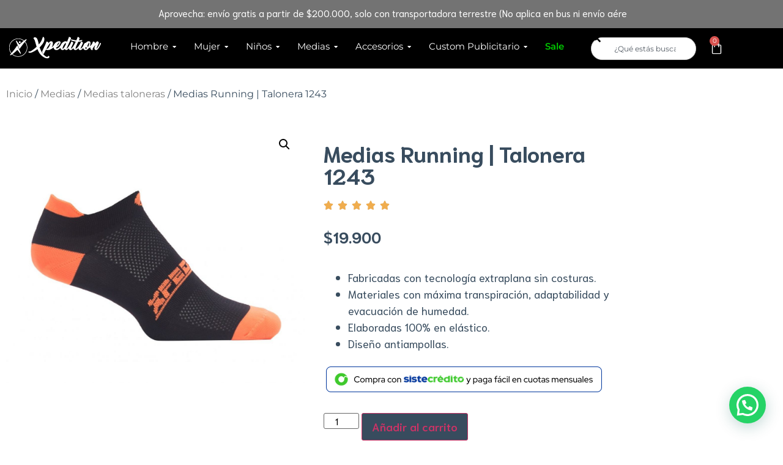

--- FILE ---
content_type: text/html; charset=UTF-8
request_url: https://www.xpedition.com.co/product/medias-running-talonera-1243/
body_size: 261860
content:
<!doctype html>
<html lang="es">
<head>
	<meta charset="UTF-8">
	<meta name="viewport" content="width=device-width, initial-scale=1">
	<link rel="profile" href="https://gmpg.org/xfn/11">
	<meta name='robots' content='index, follow, max-image-preview:large, max-snippet:-1, max-video-preview:-1' />

<!-- Google Tag Manager for WordPress by gtm4wp.com -->
<script data-cfasync="false" data-pagespeed-no-defer>
	var gtm4wp_datalayer_name = "dataLayer";
	var dataLayer = dataLayer || [];
	const gtm4wp_use_sku_instead = 0;
	const gtm4wp_currency = 'COP';
	const gtm4wp_product_per_impression = 10;
	const gtm4wp_clear_ecommerce = false;
	const gtm4wp_datalayer_max_timeout = 2000;
</script>
<!-- End Google Tag Manager for WordPress by gtm4wp.com -->
	<!-- This site is optimized with the Yoast SEO plugin v26.7 - https://yoast.com/wordpress/plugins/seo/ -->
	<title>Medias Running | Talonera 1243 - Xpedition</title>
	<meta name="description" content="Fabricadas con tecnología extraplana sin costuras te ofrecen total comodidad al momento de ejercitarte, por su ajuste y textil de máxima transpiración que se logra a través de la evacuación de la humedad asegurándote un óptimo rendimiento." />
	<link rel="canonical" href="https://www.xpedition.com.co/product/medias-running-talonera-1243/" />
	<meta property="og:locale" content="es_ES" />
	<meta property="og:type" content="product" />
	<meta property="og:title" content="Medias Running | Talonera 1243 - Xpedition" />
	<meta property="og:description" content="Fabricadas con tecnología extraplana sin costuras te ofrecen total comodidad al momento de ejercitarte, por su ajuste y textil de máxima transpiración que se logra a través de la evacuación de la humedad asegurándote un óptimo rendimiento." />
	<meta property="og:url" content="https://www.xpedition.com.co/product/medias-running-talonera-1243/" />
	<meta property="og:site_name" content="Xpedition" />
	<meta property="article:modified_time" content="2026-01-16T19:23:07+00:00" />
	<meta property="og:image" content="https://www.xpedition.com.co/wp-content/uploads/2019/03/td004.jpg" />
	<meta property="og:image:width" content="1024" />
	<meta property="og:image:height" content="887" />
	<meta property="og:image:type" content="image/jpeg" />
	<meta name="twitter:card" content="summary_large_image" />
	<meta name="twitter:label1" content="Precio" />
	<meta name="twitter:data1" content="&#036;19.900" />
	<meta name="twitter:label2" content="Disponibilidad" />
	<meta name="twitter:data2" content="Disponible" />
	<script type="application/ld+json" class="yoast-schema-graph">{"@context":"https://schema.org","@graph":[{"@type":["WebPage","ItemPage"],"@id":"https://www.xpedition.com.co/product/medias-running-talonera-1243/","url":"https://www.xpedition.com.co/product/medias-running-talonera-1243/","name":"Medias Running | Talonera 1243 - Xpedition","isPartOf":{"@id":"https://www.xpedition.com.co/#website"},"primaryImageOfPage":{"@id":"https://www.xpedition.com.co/product/medias-running-talonera-1243/#primaryimage"},"image":{"@id":"https://www.xpedition.com.co/product/medias-running-talonera-1243/#primaryimage"},"thumbnailUrl":"https://www.xpedition.com.co/wp-content/uploads/2019/03/td004.jpg","breadcrumb":{"@id":"https://www.xpedition.com.co/product/medias-running-talonera-1243/#breadcrumb"},"inLanguage":"es","potentialAction":{"@type":"BuyAction","target":"https://www.xpedition.com.co/product/medias-running-talonera-1243/"}},{"@type":"ImageObject","inLanguage":"es","@id":"https://www.xpedition.com.co/product/medias-running-talonera-1243/#primaryimage","url":"https://www.xpedition.com.co/wp-content/uploads/2019/03/td004.jpg","contentUrl":"https://www.xpedition.com.co/wp-content/uploads/2019/03/td004.jpg","width":1024,"height":887,"caption":"td004"},{"@type":"BreadcrumbList","@id":"https://www.xpedition.com.co/product/medias-running-talonera-1243/#breadcrumb","itemListElement":[{"@type":"ListItem","position":1,"name":"Portada","item":"https://www.xpedition.com.co/"},{"@type":"ListItem","position":2,"name":"Tienda","item":"https://www.xpedition.com.co/tienda/"},{"@type":"ListItem","position":3,"name":"Medias Running | Talonera 1243"}]},{"@type":"WebSite","@id":"https://www.xpedition.com.co/#website","url":"https://www.xpedition.com.co/","name":"Xpedition","description":"Ropa Deportiva Ciclismo, Atletismo, Uniformes y Accesorios","publisher":{"@id":"https://www.xpedition.com.co/#organization"},"potentialAction":[{"@type":"SearchAction","target":{"@type":"EntryPoint","urlTemplate":"https://www.xpedition.com.co/?s={search_term_string}"},"query-input":{"@type":"PropertyValueSpecification","valueRequired":true,"valueName":"search_term_string"}}],"inLanguage":"es"},{"@type":"Organization","@id":"https://www.xpedition.com.co/#organization","name":"XPEDITION","url":"https://www.xpedition.com.co/","logo":{"@type":"ImageObject","inLanguage":"es","@id":"https://www.xpedition.com.co/#/schema/logo/image/","url":"","contentUrl":"","caption":"XPEDITION"},"image":{"@id":"https://www.xpedition.com.co/#/schema/logo/image/"},"sameAs":["https://www.facebook.com/Xpedition.com.co/"]}]}</script>
	<meta property="product:price:amount" content="19900" />
	<meta property="product:price:currency" content="COP" />
	<meta property="og:availability" content="instock" />
	<meta property="product:availability" content="instock" />
	<meta property="product:retailer_item_id" content="1243" />
	<meta property="product:condition" content="new" />
	<!-- / Yoast SEO plugin. -->


<link rel='dns-prefetch' href='//s3.amazonaws.com' />
<link rel='dns-prefetch' href='//fonts.googleapis.com' />
<link rel='dns-prefetch' href='//fonts.gstatic.com' />
<link rel="alternate" type="application/rss+xml" title="Xpedition &raquo; Feed" href="https://www.xpedition.com.co/feed/" />
<link rel="alternate" type="application/rss+xml" title="Xpedition &raquo; Feed de los comentarios" href="https://www.xpedition.com.co/comments/feed/" />
<link rel="alternate" title="oEmbed (JSON)" type="application/json+oembed" href="https://www.xpedition.com.co/wp-json/oembed/1.0/embed?url=https%3A%2F%2Fwww.xpedition.com.co%2Fproduct%2Fmedias-running-talonera-1243%2F" />
<link rel="alternate" title="oEmbed (XML)" type="text/xml+oembed" href="https://www.xpedition.com.co/wp-json/oembed/1.0/embed?url=https%3A%2F%2Fwww.xpedition.com.co%2Fproduct%2Fmedias-running-talonera-1243%2F&#038;format=xml" />
<style id='wp-img-auto-sizes-contain-inline-css'>
img:is([sizes=auto i],[sizes^="auto," i]){contain-intrinsic-size:3000px 1500px}
/*# sourceURL=wp-img-auto-sizes-contain-inline-css */
</style>
<style id='wp-emoji-styles-inline-css'>

	img.wp-smiley, img.emoji {
		display: inline !important;
		border: none !important;
		box-shadow: none !important;
		height: 1em !important;
		width: 1em !important;
		margin: 0 0.07em !important;
		vertical-align: -0.1em !important;
		background: none !important;
		padding: 0 !important;
	}
/*# sourceURL=wp-emoji-styles-inline-css */
</style>
<link rel='stylesheet' id='wp-block-library-css' href='https://www.xpedition.com.co/wp-includes/css/dist/block-library/style.min.css?ver=6.9' media='all' />
<style id='flux-checkout-cross-sell-style-inline-css'>
/*!**************************************************************************************************************************************************************************************************************************************************!*\
  !*** css ./node_modules/css-loader/dist/cjs.js??ruleSet[1].rules[4].use[1]!./node_modules/postcss-loader/dist/cjs.js??ruleSet[1].rules[4].use[2]!./node_modules/sass-loader/dist/cjs.js??ruleSet[1].rules[4].use[3]!./src/cross-sell/style.scss ***!
  \**************************************************************************************************************************************************************************************************************************************************/


/*# sourceURL=https://www.xpedition.com.co/wp-content/plugins/flux-checkout/blocks/build/cross-sell/style-index.css */
</style>
<style id='flux-checkout-elements-placeholder-style-inline-css'>
/*!************************************************************************************************************************************************************************************************************************************************************!*\
  !*** css ./node_modules/css-loader/dist/cjs.js??ruleSet[1].rules[4].use[1]!./node_modules/postcss-loader/dist/cjs.js??ruleSet[1].rules[4].use[2]!./node_modules/sass-loader/dist/cjs.js??ruleSet[1].rules[4].use[3]!./src/elements-placeholder/style.scss ***!
  \************************************************************************************************************************************************************************************************************************************************************/


/*# sourceURL=https://www.xpedition.com.co/wp-content/plugins/flux-checkout/blocks/build/elements-placeholder/style-index.css */
</style>
<style id='joinchat-button-style-inline-css'>
.wp-block-joinchat-button{border:none!important;text-align:center}.wp-block-joinchat-button figure{display:table;margin:0 auto;padding:0}.wp-block-joinchat-button figcaption{font:normal normal 400 .6em/2em var(--wp--preset--font-family--system-font,sans-serif);margin:0;padding:0}.wp-block-joinchat-button .joinchat-button__qr{background-color:#fff;border:6px solid #25d366;border-radius:30px;box-sizing:content-box;display:block;height:200px;margin:auto;overflow:hidden;padding:10px;width:200px}.wp-block-joinchat-button .joinchat-button__qr canvas,.wp-block-joinchat-button .joinchat-button__qr img{display:block;margin:auto}.wp-block-joinchat-button .joinchat-button__link{align-items:center;background-color:#25d366;border:6px solid #25d366;border-radius:30px;display:inline-flex;flex-flow:row nowrap;justify-content:center;line-height:1.25em;margin:0 auto;text-decoration:none}.wp-block-joinchat-button .joinchat-button__link:before{background:transparent var(--joinchat-ico) no-repeat center;background-size:100%;content:"";display:block;height:1.5em;margin:-.75em .75em -.75em 0;width:1.5em}.wp-block-joinchat-button figure+.joinchat-button__link{margin-top:10px}@media (orientation:landscape)and (min-height:481px),(orientation:portrait)and (min-width:481px){.wp-block-joinchat-button.joinchat-button--qr-only figure+.joinchat-button__link{display:none}}@media (max-width:480px),(orientation:landscape)and (max-height:480px){.wp-block-joinchat-button figure{display:none}}

/*# sourceURL=https://www.xpedition.com.co/wp-content/plugins/creame-whatsapp-me/gutenberg/build/style-index.css */
</style>
<link rel='stylesheet' id='yith-wcan-shortcodes-css' href='https://www.xpedition.com.co/wp-content/plugins/yith-woocommerce-ajax-navigation/assets/css/shortcodes.css?ver=5.16.0' media='all' />
<style id='yith-wcan-shortcodes-inline-css'>
:root{
	--yith-wcan-filters_colors_titles: #333333;
	--yith-wcan-filters_colors_background: #FFFFFF;
	--yith-wcan-filters_colors_accent: #A7144C;
	--yith-wcan-filters_colors_accent_r: 167;
	--yith-wcan-filters_colors_accent_g: 20;
	--yith-wcan-filters_colors_accent_b: 76;
	--yith-wcan-color_swatches_border_radius: 100%;
	--yith-wcan-color_swatches_size: 30px;
	--yith-wcan-labels_style_background: #FFFFFF;
	--yith-wcan-labels_style_background_hover: #A7144C;
	--yith-wcan-labels_style_background_active: #A7144C;
	--yith-wcan-labels_style_text: #434343;
	--yith-wcan-labels_style_text_hover: #FFFFFF;
	--yith-wcan-labels_style_text_active: #FFFFFF;
	--yith-wcan-anchors_style_text: #434343;
	--yith-wcan-anchors_style_text_hover: #A7144C;
	--yith-wcan-anchors_style_text_active: #A7144C;
}
/*# sourceURL=yith-wcan-shortcodes-inline-css */
</style>
<style id='global-styles-inline-css'>
:root{--wp--preset--aspect-ratio--square: 1;--wp--preset--aspect-ratio--4-3: 4/3;--wp--preset--aspect-ratio--3-4: 3/4;--wp--preset--aspect-ratio--3-2: 3/2;--wp--preset--aspect-ratio--2-3: 2/3;--wp--preset--aspect-ratio--16-9: 16/9;--wp--preset--aspect-ratio--9-16: 9/16;--wp--preset--color--black: #000000;--wp--preset--color--cyan-bluish-gray: #abb8c3;--wp--preset--color--white: #ffffff;--wp--preset--color--pale-pink: #f78da7;--wp--preset--color--vivid-red: #cf2e2e;--wp--preset--color--luminous-vivid-orange: #ff6900;--wp--preset--color--luminous-vivid-amber: #fcb900;--wp--preset--color--light-green-cyan: #7bdcb5;--wp--preset--color--vivid-green-cyan: #00d084;--wp--preset--color--pale-cyan-blue: #8ed1fc;--wp--preset--color--vivid-cyan-blue: #0693e3;--wp--preset--color--vivid-purple: #9b51e0;--wp--preset--gradient--vivid-cyan-blue-to-vivid-purple: linear-gradient(135deg,rgb(6,147,227) 0%,rgb(155,81,224) 100%);--wp--preset--gradient--light-green-cyan-to-vivid-green-cyan: linear-gradient(135deg,rgb(122,220,180) 0%,rgb(0,208,130) 100%);--wp--preset--gradient--luminous-vivid-amber-to-luminous-vivid-orange: linear-gradient(135deg,rgb(252,185,0) 0%,rgb(255,105,0) 100%);--wp--preset--gradient--luminous-vivid-orange-to-vivid-red: linear-gradient(135deg,rgb(255,105,0) 0%,rgb(207,46,46) 100%);--wp--preset--gradient--very-light-gray-to-cyan-bluish-gray: linear-gradient(135deg,rgb(238,238,238) 0%,rgb(169,184,195) 100%);--wp--preset--gradient--cool-to-warm-spectrum: linear-gradient(135deg,rgb(74,234,220) 0%,rgb(151,120,209) 20%,rgb(207,42,186) 40%,rgb(238,44,130) 60%,rgb(251,105,98) 80%,rgb(254,248,76) 100%);--wp--preset--gradient--blush-light-purple: linear-gradient(135deg,rgb(255,206,236) 0%,rgb(152,150,240) 100%);--wp--preset--gradient--blush-bordeaux: linear-gradient(135deg,rgb(254,205,165) 0%,rgb(254,45,45) 50%,rgb(107,0,62) 100%);--wp--preset--gradient--luminous-dusk: linear-gradient(135deg,rgb(255,203,112) 0%,rgb(199,81,192) 50%,rgb(65,88,208) 100%);--wp--preset--gradient--pale-ocean: linear-gradient(135deg,rgb(255,245,203) 0%,rgb(182,227,212) 50%,rgb(51,167,181) 100%);--wp--preset--gradient--electric-grass: linear-gradient(135deg,rgb(202,248,128) 0%,rgb(113,206,126) 100%);--wp--preset--gradient--midnight: linear-gradient(135deg,rgb(2,3,129) 0%,rgb(40,116,252) 100%);--wp--preset--font-size--small: 13px;--wp--preset--font-size--medium: 20px;--wp--preset--font-size--large: 36px;--wp--preset--font-size--x-large: 42px;--wp--preset--spacing--20: 0.44rem;--wp--preset--spacing--30: 0.67rem;--wp--preset--spacing--40: 1rem;--wp--preset--spacing--50: 1.5rem;--wp--preset--spacing--60: 2.25rem;--wp--preset--spacing--70: 3.38rem;--wp--preset--spacing--80: 5.06rem;--wp--preset--shadow--natural: 6px 6px 9px rgba(0, 0, 0, 0.2);--wp--preset--shadow--deep: 12px 12px 50px rgba(0, 0, 0, 0.4);--wp--preset--shadow--sharp: 6px 6px 0px rgba(0, 0, 0, 0.2);--wp--preset--shadow--outlined: 6px 6px 0px -3px rgb(255, 255, 255), 6px 6px rgb(0, 0, 0);--wp--preset--shadow--crisp: 6px 6px 0px rgb(0, 0, 0);}:root { --wp--style--global--content-size: 800px;--wp--style--global--wide-size: 1200px; }:where(body) { margin: 0; }.wp-site-blocks > .alignleft { float: left; margin-right: 2em; }.wp-site-blocks > .alignright { float: right; margin-left: 2em; }.wp-site-blocks > .aligncenter { justify-content: center; margin-left: auto; margin-right: auto; }:where(.wp-site-blocks) > * { margin-block-start: 24px; margin-block-end: 0; }:where(.wp-site-blocks) > :first-child { margin-block-start: 0; }:where(.wp-site-blocks) > :last-child { margin-block-end: 0; }:root { --wp--style--block-gap: 24px; }:root :where(.is-layout-flow) > :first-child{margin-block-start: 0;}:root :where(.is-layout-flow) > :last-child{margin-block-end: 0;}:root :where(.is-layout-flow) > *{margin-block-start: 24px;margin-block-end: 0;}:root :where(.is-layout-constrained) > :first-child{margin-block-start: 0;}:root :where(.is-layout-constrained) > :last-child{margin-block-end: 0;}:root :where(.is-layout-constrained) > *{margin-block-start: 24px;margin-block-end: 0;}:root :where(.is-layout-flex){gap: 24px;}:root :where(.is-layout-grid){gap: 24px;}.is-layout-flow > .alignleft{float: left;margin-inline-start: 0;margin-inline-end: 2em;}.is-layout-flow > .alignright{float: right;margin-inline-start: 2em;margin-inline-end: 0;}.is-layout-flow > .aligncenter{margin-left: auto !important;margin-right: auto !important;}.is-layout-constrained > .alignleft{float: left;margin-inline-start: 0;margin-inline-end: 2em;}.is-layout-constrained > .alignright{float: right;margin-inline-start: 2em;margin-inline-end: 0;}.is-layout-constrained > .aligncenter{margin-left: auto !important;margin-right: auto !important;}.is-layout-constrained > :where(:not(.alignleft):not(.alignright):not(.alignfull)){max-width: var(--wp--style--global--content-size);margin-left: auto !important;margin-right: auto !important;}.is-layout-constrained > .alignwide{max-width: var(--wp--style--global--wide-size);}body .is-layout-flex{display: flex;}.is-layout-flex{flex-wrap: wrap;align-items: center;}.is-layout-flex > :is(*, div){margin: 0;}body .is-layout-grid{display: grid;}.is-layout-grid > :is(*, div){margin: 0;}body{padding-top: 0px;padding-right: 0px;padding-bottom: 0px;padding-left: 0px;}a:where(:not(.wp-element-button)){text-decoration: underline;}:root :where(.wp-element-button, .wp-block-button__link){background-color: #32373c;border-width: 0;color: #fff;font-family: inherit;font-size: inherit;font-style: inherit;font-weight: inherit;letter-spacing: inherit;line-height: inherit;padding-top: calc(0.667em + 2px);padding-right: calc(1.333em + 2px);padding-bottom: calc(0.667em + 2px);padding-left: calc(1.333em + 2px);text-decoration: none;text-transform: inherit;}.has-black-color{color: var(--wp--preset--color--black) !important;}.has-cyan-bluish-gray-color{color: var(--wp--preset--color--cyan-bluish-gray) !important;}.has-white-color{color: var(--wp--preset--color--white) !important;}.has-pale-pink-color{color: var(--wp--preset--color--pale-pink) !important;}.has-vivid-red-color{color: var(--wp--preset--color--vivid-red) !important;}.has-luminous-vivid-orange-color{color: var(--wp--preset--color--luminous-vivid-orange) !important;}.has-luminous-vivid-amber-color{color: var(--wp--preset--color--luminous-vivid-amber) !important;}.has-light-green-cyan-color{color: var(--wp--preset--color--light-green-cyan) !important;}.has-vivid-green-cyan-color{color: var(--wp--preset--color--vivid-green-cyan) !important;}.has-pale-cyan-blue-color{color: var(--wp--preset--color--pale-cyan-blue) !important;}.has-vivid-cyan-blue-color{color: var(--wp--preset--color--vivid-cyan-blue) !important;}.has-vivid-purple-color{color: var(--wp--preset--color--vivid-purple) !important;}.has-black-background-color{background-color: var(--wp--preset--color--black) !important;}.has-cyan-bluish-gray-background-color{background-color: var(--wp--preset--color--cyan-bluish-gray) !important;}.has-white-background-color{background-color: var(--wp--preset--color--white) !important;}.has-pale-pink-background-color{background-color: var(--wp--preset--color--pale-pink) !important;}.has-vivid-red-background-color{background-color: var(--wp--preset--color--vivid-red) !important;}.has-luminous-vivid-orange-background-color{background-color: var(--wp--preset--color--luminous-vivid-orange) !important;}.has-luminous-vivid-amber-background-color{background-color: var(--wp--preset--color--luminous-vivid-amber) !important;}.has-light-green-cyan-background-color{background-color: var(--wp--preset--color--light-green-cyan) !important;}.has-vivid-green-cyan-background-color{background-color: var(--wp--preset--color--vivid-green-cyan) !important;}.has-pale-cyan-blue-background-color{background-color: var(--wp--preset--color--pale-cyan-blue) !important;}.has-vivid-cyan-blue-background-color{background-color: var(--wp--preset--color--vivid-cyan-blue) !important;}.has-vivid-purple-background-color{background-color: var(--wp--preset--color--vivid-purple) !important;}.has-black-border-color{border-color: var(--wp--preset--color--black) !important;}.has-cyan-bluish-gray-border-color{border-color: var(--wp--preset--color--cyan-bluish-gray) !important;}.has-white-border-color{border-color: var(--wp--preset--color--white) !important;}.has-pale-pink-border-color{border-color: var(--wp--preset--color--pale-pink) !important;}.has-vivid-red-border-color{border-color: var(--wp--preset--color--vivid-red) !important;}.has-luminous-vivid-orange-border-color{border-color: var(--wp--preset--color--luminous-vivid-orange) !important;}.has-luminous-vivid-amber-border-color{border-color: var(--wp--preset--color--luminous-vivid-amber) !important;}.has-light-green-cyan-border-color{border-color: var(--wp--preset--color--light-green-cyan) !important;}.has-vivid-green-cyan-border-color{border-color: var(--wp--preset--color--vivid-green-cyan) !important;}.has-pale-cyan-blue-border-color{border-color: var(--wp--preset--color--pale-cyan-blue) !important;}.has-vivid-cyan-blue-border-color{border-color: var(--wp--preset--color--vivid-cyan-blue) !important;}.has-vivid-purple-border-color{border-color: var(--wp--preset--color--vivid-purple) !important;}.has-vivid-cyan-blue-to-vivid-purple-gradient-background{background: var(--wp--preset--gradient--vivid-cyan-blue-to-vivid-purple) !important;}.has-light-green-cyan-to-vivid-green-cyan-gradient-background{background: var(--wp--preset--gradient--light-green-cyan-to-vivid-green-cyan) !important;}.has-luminous-vivid-amber-to-luminous-vivid-orange-gradient-background{background: var(--wp--preset--gradient--luminous-vivid-amber-to-luminous-vivid-orange) !important;}.has-luminous-vivid-orange-to-vivid-red-gradient-background{background: var(--wp--preset--gradient--luminous-vivid-orange-to-vivid-red) !important;}.has-very-light-gray-to-cyan-bluish-gray-gradient-background{background: var(--wp--preset--gradient--very-light-gray-to-cyan-bluish-gray) !important;}.has-cool-to-warm-spectrum-gradient-background{background: var(--wp--preset--gradient--cool-to-warm-spectrum) !important;}.has-blush-light-purple-gradient-background{background: var(--wp--preset--gradient--blush-light-purple) !important;}.has-blush-bordeaux-gradient-background{background: var(--wp--preset--gradient--blush-bordeaux) !important;}.has-luminous-dusk-gradient-background{background: var(--wp--preset--gradient--luminous-dusk) !important;}.has-pale-ocean-gradient-background{background: var(--wp--preset--gradient--pale-ocean) !important;}.has-electric-grass-gradient-background{background: var(--wp--preset--gradient--electric-grass) !important;}.has-midnight-gradient-background{background: var(--wp--preset--gradient--midnight) !important;}.has-small-font-size{font-size: var(--wp--preset--font-size--small) !important;}.has-medium-font-size{font-size: var(--wp--preset--font-size--medium) !important;}.has-large-font-size{font-size: var(--wp--preset--font-size--large) !important;}.has-x-large-font-size{font-size: var(--wp--preset--font-size--x-large) !important;}
:root :where(.wp-block-pullquote){font-size: 1.5em;line-height: 1.6;}
/*# sourceURL=global-styles-inline-css */
</style>
<link rel='stylesheet' id='widget-addi-style-css' href='https://www.xpedition.com.co/wp-content/plugins/buy-now-pay-later-addi/css/style.css?ver=6.9' media='all' />
<link rel='stylesheet' id='photoswipe-css' href='https://www.xpedition.com.co/wp-content/plugins/woocommerce/assets/css/photoswipe/photoswipe.min.css?ver=10.4.3' media='all' />
<link rel='stylesheet' id='photoswipe-default-skin-css' href='https://www.xpedition.com.co/wp-content/plugins/woocommerce/assets/css/photoswipe/default-skin/default-skin.min.css?ver=10.4.3' media='all' />
<link rel='stylesheet' id='woocommerce-layout-css' href='https://www.xpedition.com.co/wp-content/plugins/woocommerce/assets/css/woocommerce-layout.css?ver=10.4.3' media='all' />
<link rel='stylesheet' id='woocommerce-smallscreen-css' href='https://www.xpedition.com.co/wp-content/plugins/woocommerce/assets/css/woocommerce-smallscreen.css?ver=10.4.3' media='only screen and (max-width: 768px)' />
<link rel='stylesheet' id='woocommerce-general-css' href='https://www.xpedition.com.co/wp-content/plugins/woocommerce/assets/css/woocommerce.css?ver=10.4.3' media='all' />
<style id='woocommerce-inline-inline-css'>
.woocommerce form .form-row .required { visibility: visible; }
/*# sourceURL=woocommerce-inline-inline-css */
</style>
<link rel='stylesheet' id='google-fonts-preconnect-css' href='https://fonts.googleapis.com' media='all' />
<link rel='stylesheet' id='google-fonts-gstatic-css' href='https://fonts.gstatic.com' media='1' />
<link rel='stylesheet' id='google-fonts-css' href='https://fonts.googleapis.com/css2?family=Red+Hat+Display:ital,wght@0,400;0,500;1,400;1,500&#038;display=swap' media='all' />
<link rel='stylesheet' id='dashicons-css' href='https://www.xpedition.com.co/wp-includes/css/dashicons.min.css?ver=6.9' media='all' />
<style id='dashicons-inline-css'>
[data-font="Dashicons"]:before {font-family: 'Dashicons' !important;content: attr(data-icon) !important;speak: none !important;font-weight: normal !important;font-variant: normal !important;text-transform: none !important;line-height: 1 !important;font-style: normal !important;-webkit-font-smoothing: antialiased !important;-moz-osx-font-smoothing: grayscale !important;}
/*# sourceURL=dashicons-inline-css */
</style>
<link rel='stylesheet' id='cfvsw_swatches_product-css' href='https://www.xpedition.com.co/wp-content/plugins/variation-swatches-woo/assets/css/swatches.css?ver=1.0.13' media='all' />
<style id='cfvsw_swatches_product-inline-css'>
.cfvsw-tooltip{background:#000000;color:#ffffff;} .cfvsw-tooltip:before{background:#000000;}:root {--cfvsw-swatches-font-size: 12px;--cfvsw-swatches-border-color: #000000;--cfvsw-swatches-border-color-hover: #00000080;--cfvsw-swatches-border-width: 1px;--cfvsw-swatches-tooltip-font-size: 12px;}
/*# sourceURL=cfvsw_swatches_product-inline-css */
</style>
<link rel='stylesheet' id='hello-elementor-theme-style-css' href='https://www.xpedition.com.co/wp-content/themes/hello-elementor/assets/css/theme.css?ver=3.4.5' media='all' />
<link rel='stylesheet' id='hello-elementor-child-style-css' href='https://www.xpedition.com.co/wp-content/themes/hello-theme-child-master/style.css?ver=1.0.0' media='all' />
<link rel='stylesheet' id='hello-elementor-css' href='https://www.xpedition.com.co/wp-content/themes/hello-elementor/assets/css/reset.css?ver=3.4.5' media='all' />
<link rel='stylesheet' id='hello-elementor-header-footer-css' href='https://www.xpedition.com.co/wp-content/themes/hello-elementor/assets/css/header-footer.css?ver=3.4.5' media='all' />
<link rel='stylesheet' id='elementor-frontend-css' href='https://www.xpedition.com.co/wp-content/uploads/elementor/css/custom-frontend.min.css?ver=1768925292' media='all' />
<link rel='stylesheet' id='widget-nav-menu-css' href='https://www.xpedition.com.co/wp-content/uploads/elementor/css/custom-pro-widget-nav-menu.min.css?ver=1768925292' media='all' />
<link rel='stylesheet' id='widget-image-css' href='https://www.xpedition.com.co/wp-content/plugins/elementor/assets/css/widget-image.min.css?ver=3.34.1' media='all' />
<link rel='stylesheet' id='widget-woocommerce-menu-cart-css' href='https://www.xpedition.com.co/wp-content/uploads/elementor/css/custom-pro-widget-woocommerce-menu-cart.min.css?ver=1768925292' media='all' />
<link rel='stylesheet' id='e-sticky-css' href='https://www.xpedition.com.co/wp-content/plugins/pro-elements/assets/css/modules/sticky.min.css?ver=3.34.0' media='all' />
<link rel='stylesheet' id='widget-heading-css' href='https://www.xpedition.com.co/wp-content/plugins/elementor/assets/css/widget-heading.min.css?ver=3.34.1' media='all' />
<link rel='stylesheet' id='e-animation-float-css' href='https://www.xpedition.com.co/wp-content/plugins/elementor/assets/lib/animations/styles/e-animation-float.min.css?ver=3.34.1' media='all' />
<link rel='stylesheet' id='widget-mega-menu-css' href='https://www.xpedition.com.co/wp-content/uploads/elementor/css/custom-pro-widget-mega-menu.min.css?ver=1768925292' media='all' />
<link rel='stylesheet' id='widget-search-css' href='https://www.xpedition.com.co/wp-content/plugins/pro-elements/assets/css/widget-search.min.css?ver=3.34.0' media='all' />
<link rel='stylesheet' id='widget-social-icons-css' href='https://www.xpedition.com.co/wp-content/plugins/elementor/assets/css/widget-social-icons.min.css?ver=3.34.1' media='all' />
<link rel='stylesheet' id='e-apple-webkit-css' href='https://www.xpedition.com.co/wp-content/uploads/elementor/css/custom-apple-webkit.min.css?ver=1768925292' media='all' />
<link rel='stylesheet' id='widget-icon-list-css' href='https://www.xpedition.com.co/wp-content/uploads/elementor/css/custom-widget-icon-list.min.css?ver=1768925292' media='all' />
<link rel='stylesheet' id='widget-woocommerce-product-images-css' href='https://www.xpedition.com.co/wp-content/plugins/pro-elements/assets/css/widget-woocommerce-product-images.min.css?ver=3.34.0' media='all' />
<link rel='stylesheet' id='widget-rating-css' href='https://www.xpedition.com.co/wp-content/plugins/elementor/assets/css/widget-rating.min.css?ver=3.34.1' media='all' />
<link rel='stylesheet' id='widget-woocommerce-product-price-css' href='https://www.xpedition.com.co/wp-content/plugins/pro-elements/assets/css/widget-woocommerce-product-price.min.css?ver=3.34.0' media='all' />
<link rel='stylesheet' id='widget-woocommerce-product-add-to-cart-css' href='https://www.xpedition.com.co/wp-content/uploads/elementor/css/custom-pro-widget-woocommerce-product-add-to-cart.min.css?ver=1768925292' media='all' />
<link rel='stylesheet' id='widget-woocommerce-product-meta-css' href='https://www.xpedition.com.co/wp-content/plugins/pro-elements/assets/css/widget-woocommerce-product-meta.min.css?ver=3.34.0' media='all' />
<link rel='stylesheet' id='widget-tabs-css' href='https://www.xpedition.com.co/wp-content/uploads/elementor/css/custom-widget-tabs.min.css?ver=1768925292' media='all' />
<link rel='stylesheet' id='widget-woocommerce-products-css' href='https://www.xpedition.com.co/wp-content/plugins/pro-elements/assets/css/widget-woocommerce-products.min.css?ver=3.34.0' media='all' />
<link rel='stylesheet' id='swiper-css' href='https://www.xpedition.com.co/wp-content/plugins/elementor/assets/lib/swiper/v8/css/swiper.min.css?ver=8.4.5' media='all' />
<link rel='stylesheet' id='e-swiper-css' href='https://www.xpedition.com.co/wp-content/plugins/elementor/assets/css/conditionals/e-swiper.min.css?ver=3.34.1' media='all' />
<link rel='stylesheet' id='widget-loop-common-css' href='https://www.xpedition.com.co/wp-content/plugins/pro-elements/assets/css/widget-loop-common.min.css?ver=3.34.0' media='all' />
<link rel='stylesheet' id='widget-loop-carousel-css' href='https://www.xpedition.com.co/wp-content/plugins/pro-elements/assets/css/widget-loop-carousel.min.css?ver=3.34.0' media='all' />
<link rel='stylesheet' id='elementor-icons-css' href='https://www.xpedition.com.co/wp-content/plugins/elementor/assets/lib/eicons/css/elementor-icons.min.css?ver=5.45.0' media='all' />
<link rel='stylesheet' id='elementor-post-128652-css' href='https://www.xpedition.com.co/wp-content/uploads/elementor/css/post-128652.css?ver=1768925293' media='all' />
<link rel='stylesheet' id='font-awesome-5-all-css' href='https://www.xpedition.com.co/wp-content/plugins/elementor/assets/lib/font-awesome/css/all.min.css?ver=1.6.17' media='all' />
<link rel='stylesheet' id='font-awesome-4-shim-css' href='https://www.xpedition.com.co/wp-content/plugins/elementor/assets/lib/font-awesome/css/v4-shims.min.css?ver=3.34.1' media='all' />
<link rel='stylesheet' id='elementor-post-139791-css' href='https://www.xpedition.com.co/wp-content/uploads/elementor/css/post-139791.css?ver=1768925287' media='all' />
<link rel='stylesheet' id='elementor-post-140387-css' href='https://www.xpedition.com.co/wp-content/uploads/elementor/css/post-140387.css?ver=1768925288' media='all' />
<link rel='stylesheet' id='elementor-post-139068-css' href='https://www.xpedition.com.co/wp-content/uploads/elementor/css/post-139068.css?ver=1768925293' media='all' />
<link rel='stylesheet' id='eael-general-css' href='https://www.xpedition.com.co/wp-content/plugins/essential-addons-for-elementor-lite/assets/front-end/css/view/general.min.css?ver=6.5.7' media='all' />
<link rel='stylesheet' id='elementor-gf-local-montserrat-css' href='https://www.xpedition.com.co/wp-content/uploads/elementor/google-fonts/css/montserrat.css?ver=1742484032' media='all' />
<link rel='stylesheet' id='elementor-gf-local-niramit-css' href='https://www.xpedition.com.co/wp-content/uploads/elementor/google-fonts/css/niramit.css?ver=1742484016' media='all' />
<link rel='stylesheet' id='elementor-icons-shared-0-css' href='https://www.xpedition.com.co/wp-content/plugins/elementor/assets/lib/font-awesome/css/fontawesome.min.css?ver=5.15.3' media='all' />
<link rel='stylesheet' id='elementor-icons-fa-solid-css' href='https://www.xpedition.com.co/wp-content/plugins/elementor/assets/lib/font-awesome/css/solid.min.css?ver=5.15.3' media='all' />
<link rel='stylesheet' id='elementor-icons-fa-brands-css' href='https://www.xpedition.com.co/wp-content/plugins/elementor/assets/lib/font-awesome/css/brands.min.css?ver=5.15.3' media='all' />
<link rel='stylesheet' id='elementor-icons-fa-regular-css' href='https://www.xpedition.com.co/wp-content/plugins/elementor/assets/lib/font-awesome/css/regular.min.css?ver=5.15.3' media='all' />
<script type="text/template" id="tmpl-variation-template">
	<div class="woocommerce-variation-description">{{{ data.variation.variation_description }}}</div>
	<div class="woocommerce-variation-price">{{{ data.variation.price_html }}}</div>
	<div class="woocommerce-variation-availability">{{{ data.variation.availability_html }}}</div>
</script>
<script type="text/template" id="tmpl-unavailable-variation-template">
	<p role="alert">Lo siento, este producto no está disponible. Por favor, elige otra combinación.</p>
</script>
<script src="https://www.xpedition.com.co/wp-includes/js/jquery/jquery.min.js?ver=3.7.1" id="jquery-core-js"></script>
<script src="https://www.xpedition.com.co/wp-includes/js/jquery/jquery-migrate.min.js?ver=3.4.1" id="jquery-migrate-js"></script>
<script src="https://www.xpedition.com.co/wp-content/plugins/woocommerce/assets/js/jquery-blockui/jquery.blockUI.min.js?ver=2.7.0-wc.10.4.3" id="wc-jquery-blockui-js" data-wp-strategy="defer"></script>
<script id="wc-add-to-cart-js-extra">
var wc_add_to_cart_params = {"ajax_url":"/wp-admin/admin-ajax.php","wc_ajax_url":"/?wc-ajax=%%endpoint%%","i18n_view_cart":"Ver carrito","cart_url":"https://www.xpedition.com.co/cart/","is_cart":"","cart_redirect_after_add":"no"};
//# sourceURL=wc-add-to-cart-js-extra
</script>
<script src="https://www.xpedition.com.co/wp-content/plugins/woocommerce/assets/js/frontend/add-to-cart.min.js?ver=10.4.3" id="wc-add-to-cart-js" defer data-wp-strategy="defer"></script>
<script src="https://www.xpedition.com.co/wp-content/plugins/woocommerce/assets/js/zoom/jquery.zoom.min.js?ver=1.7.21-wc.10.4.3" id="wc-zoom-js" defer data-wp-strategy="defer"></script>
<script src="https://www.xpedition.com.co/wp-content/plugins/woocommerce/assets/js/flexslider/jquery.flexslider.min.js?ver=2.7.2-wc.10.4.3" id="wc-flexslider-js" defer data-wp-strategy="defer"></script>
<script src="https://www.xpedition.com.co/wp-content/plugins/woocommerce/assets/js/photoswipe/photoswipe.min.js?ver=4.1.1-wc.10.4.3" id="wc-photoswipe-js" defer data-wp-strategy="defer"></script>
<script src="https://www.xpedition.com.co/wp-content/plugins/woocommerce/assets/js/photoswipe/photoswipe-ui-default.min.js?ver=4.1.1-wc.10.4.3" id="wc-photoswipe-ui-default-js" defer data-wp-strategy="defer"></script>
<script id="wc-single-product-js-extra">
var wc_single_product_params = {"i18n_required_rating_text":"Por favor elige una puntuaci\u00f3n","i18n_rating_options":["1 de 5 estrellas","2 de 5 estrellas","3 de 5 estrellas","4 de 5 estrellas","5 de 5 estrellas"],"i18n_product_gallery_trigger_text":"Ver galer\u00eda de im\u00e1genes a pantalla completa","review_rating_required":"yes","flexslider":{"rtl":false,"animation":"slide","smoothHeight":true,"directionNav":false,"controlNav":"thumbnails","slideshow":false,"animationSpeed":500,"animationLoop":false,"allowOneSlide":false},"zoom_enabled":"1","zoom_options":[],"photoswipe_enabled":"1","photoswipe_options":{"shareEl":false,"closeOnScroll":false,"history":false,"hideAnimationDuration":0,"showAnimationDuration":0},"flexslider_enabled":"1"};
//# sourceURL=wc-single-product-js-extra
</script>
<script src="https://www.xpedition.com.co/wp-content/plugins/woocommerce/assets/js/frontend/single-product.min.js?ver=10.4.3" id="wc-single-product-js" defer data-wp-strategy="defer"></script>
<script src="https://www.xpedition.com.co/wp-content/plugins/woocommerce/assets/js/js-cookie/js.cookie.min.js?ver=2.1.4-wc.10.4.3" id="wc-js-cookie-js" defer data-wp-strategy="defer"></script>
<script id="woocommerce-js-extra">
var woocommerce_params = {"ajax_url":"/wp-admin/admin-ajax.php","wc_ajax_url":"/?wc-ajax=%%endpoint%%","i18n_password_show":"Mostrar contrase\u00f1a","i18n_password_hide":"Ocultar contrase\u00f1a"};
//# sourceURL=woocommerce-js-extra
</script>
<script src="https://www.xpedition.com.co/wp-content/plugins/woocommerce/assets/js/frontend/woocommerce.min.js?ver=10.4.3" id="woocommerce-js" defer data-wp-strategy="defer"></script>
<script src="https://www.xpedition.com.co/wp-includes/js/underscore.min.js?ver=1.13.7" id="underscore-js"></script>
<script id="wp-util-js-extra">
var _wpUtilSettings = {"ajax":{"url":"/wp-admin/admin-ajax.php"}};
//# sourceURL=wp-util-js-extra
</script>
<script src="https://www.xpedition.com.co/wp-includes/js/wp-util.min.js?ver=6.9" id="wp-util-js"></script>
<script src="https://www.xpedition.com.co/wp-content/plugins/elementor/assets/lib/font-awesome/js/v4-shims.min.js?ver=3.34.1" id="font-awesome-4-shim-js"></script>
<script src="https://www.xpedition.com.co/wp-includes/js/dist/hooks.min.js?ver=dd5603f07f9220ed27f1" id="wp-hooks-js"></script>
<script id="wpm-js-extra">
var wpm = {"ajax_url":"https://www.xpedition.com.co/wp-admin/admin-ajax.php","root":"https://www.xpedition.com.co/wp-json/","nonce_wp_rest":"cecee210d0","nonce_ajax":"0df36e2b1f"};
//# sourceURL=wpm-js-extra
</script>
<script src="https://www.xpedition.com.co/wp-content/plugins/woocommerce-google-adwords-conversion-tracking-tag/js/public/free/wpm-public.p1.min.js?ver=1.54.1" id="wpm-js"></script>
<link rel="https://api.w.org/" href="https://www.xpedition.com.co/wp-json/" /><link rel="alternate" title="JSON" type="application/json" href="https://www.xpedition.com.co/wp-json/wp/v2/product/129627" /><link rel="EditURI" type="application/rsd+xml" title="RSD" href="https://www.xpedition.com.co/xmlrpc.php?rsd" />
<meta name="generator" content="WordPress 6.9" />
<meta name="generator" content="WooCommerce 10.4.3" />
<link rel='shortlink' href='https://www.xpedition.com.co/?p=129627' />

<!-- Google Tag Manager for WordPress by gtm4wp.com -->
<!-- GTM Container placement set to automatic -->
<script data-cfasync="false" data-pagespeed-no-defer>
	var dataLayer_content = {"pagePostType":"product","pagePostType2":"single-product","pagePostAuthor":"xpedition","productRatingCounts":[],"productAverageRating":0,"productReviewCount":0,"productType":"simple","productIsVariable":0};
	dataLayer.push( dataLayer_content );
</script>
<script data-cfasync="false" data-pagespeed-no-defer>
(function(w,d,s,l,i){w[l]=w[l]||[];w[l].push({'gtm.start':
new Date().getTime(),event:'gtm.js'});var f=d.getElementsByTagName(s)[0],
j=d.createElement(s),dl=l!='dataLayer'?'&l='+l:'';j.async=true;j.src=
'//www.googletagmanager.com/gtm.js?id='+i+dl;f.parentNode.insertBefore(j,f);
})(window,document,'script','dataLayer','GTM-W4Z95BTX');
</script>
<!-- End Google Tag Manager for WordPress by gtm4wp.com --><!-- Google site verification - Google for WooCommerce -->
<meta name="google-site-verification" content="OcXLT2hnIzpWSAanpqPmzrsroQf29cu-eiWC_XAtXaQ" />
<meta name="description" content="Fabricadas con tecnología extraplana sin costuras te ofrecen total comodidad al momento de ejercitarte, por su ajuste y textil de máxima transpiración que se logra a través de la evacuación de la humedad asegurándote un óptimo rendimiento.">
	<noscript><style>.woocommerce-product-gallery{ opacity: 1 !important; }</style></noscript>
	<meta name="generator" content="Elementor 3.34.1; features: additional_custom_breakpoints; settings: css_print_method-external, google_font-enabled, font_display-auto">
<meta name="facebook-domain-verification" content="izjif9xpomjb33w0603rko3weitqd1" /> 

<!-- Google tag (gtag.js) -->
<script async src="https://www.googletagmanager.com/gtag/js?id=AW-11257064783"></script>
<script>
  window.dataLayer = window.dataLayer || [];
  function gtag(){dataLayer.push(arguments);}
  gtag('js', new Date());

  gtag('config', 'AW-11257064783');
</script>

<!-- Google tag (gtag.js) -->
<script async src="https://www.googletagmanager.com/gtag/js?id=G-S1V0965LC5"></script>
<script>
  window.dataLayer = window.dataLayer || [];
  function gtag(){dataLayer.push(arguments);}
  gtag('js', new Date());

  gtag('config', 'G-S1V0965LC5');
</script>
<!-- Meta Pixel Code -->
<script>
!function(f,b,e,v,n,t,s)
{if(f.fbq)return;n=f.fbq=function(){n.callMethod?
n.callMethod.apply(n,arguments):n.queue.push(arguments)};
if(!f._fbq)f._fbq=n;n.push=n;n.loaded=!0;n.version='2.0';
n.queue=[];t=b.createElement(e);t.async=!0;
t.src=v;s=b.getElementsByTagName(e)[0];
s.parentNode.insertBefore(t,s)}(window, document,'script',
'https://connect.facebook.net/en_US/fbevents.js');
fbq('init', '2943929765873316');
fbq('track', 'PageView');
</script>
<noscript><img height="1" width="1" style="display:none"
src="https://www.facebook.com/tr?id=2943929765873316&ev=PageView&noscript=1"
/></noscript>
<!-- End Meta Pixel Code -->

<!-- START Pixel Manager for WooCommerce -->
		<script>
			(window.wpmDataLayer = window.wpmDataLayer || {}).products = window.wpmDataLayer.products || {};
			window.wpmDataLayer.products                               = Object.assign(window.wpmDataLayer.products, {"144109":{"id":"144109","sku":"2238*","price":65000,"brand":"","quantity":1,"dyn_r_ids":{"post_id":"144109","sku":"2238*","gpf":"woocommerce_gpf_144109","gla":"gla_144109"},"is_variable":false,"type":"simple","name":"Gorras Running Soft Glow","category":["Accesorios","Running","viseras y gorras"],"is_variation":false},"144035":{"id":"144035","sku":"","price":170000,"brand":"","quantity":1,"dyn_r_ids":{"post_id":"144035","sku":144035,"gpf":"woocommerce_gpf_144035","gla":"gla_144035"},"is_variable":false,"type":"simple","name":"Morral de Hidrataci\u00f3n Verde Agua","category":["Accesorios","Morral de hidrataci\u00f3n","Running"],"is_variation":false},"144154":{"id":"144154","sku":"2239*","price":65000,"brand":"","quantity":1,"dyn_r_ids":{"post_id":"144154","sku":"2239*","gpf":"woocommerce_gpf_144154","gla":"gla_144154"},"is_variable":false,"type":"simple","name":"Gorras Running Coral Waves","category":["Accesorios","Running","viseras y gorras"],"is_variation":false},"144114":{"id":"144114","sku":"2247","price":65000,"brand":"","quantity":1,"dyn_r_ids":{"post_id":"144114","sku":"2247","gpf":"woocommerce_gpf_144114","gla":"gla_144114"},"is_variable":false,"type":"simple","name":"Gorras Running Explorer","category":["Accesorios","Running","viseras y gorras"],"is_variation":false}});
		</script>
		
		<script>

			window.wpmDataLayer = window.wpmDataLayer || {};
			window.wpmDataLayer = Object.assign(window.wpmDataLayer, {"cart":{},"cart_item_keys":{},"version":{"number":"1.54.1","pro":false,"eligible_for_updates":false,"distro":"fms","beta":false,"show":true},"pixels":[],"shop":{"list_name":"Product | Medias Running | Talonera 1243","list_id":"product_medias-running-talonera-1243","page_type":"product","product_type":"simple","currency":"COP","selectors":{"addToCart":[],"beginCheckout":[]},"order_duplication_prevention":true,"view_item_list_trigger":{"test_mode":false,"background_color":"green","opacity":0.5,"repeat":true,"timeout":1000,"threshold":0.8000000000000000444089209850062616169452667236328125},"variations_output":true,"session_active":false},"page":{"id":129627,"title":"Medias Running | Talonera 1243","type":"product","categories":[],"parent":{"id":0,"title":"Medias Running | Talonera 1243","type":"product","categories":[]}},"general":{"user_logged_in":false,"scroll_tracking_thresholds":[],"page_id":129627,"exclude_domains":[],"server_2_server":{"active":false,"user_agent_exclude_patterns":[],"ip_exclude_list":[],"pageview_event_s2s":{"is_active":false,"pixels":[]}},"consent_management":{"explicit_consent":false},"lazy_load_pmw":false,"chunk_base_path":"https://www.xpedition.com.co/wp-content/plugins/woocommerce-google-adwords-conversion-tracking-tag/js/public/free/","modules":{"load_deprecated_functions":true}}});

		</script>

		
<!-- END Pixel Manager for WooCommerce -->
			<meta name="pm-dataLayer-meta" content="129627" class="wpmProductId"
				  data-id="129627">
					<script>
			(window.wpmDataLayer = window.wpmDataLayer || {}).products                = window.wpmDataLayer.products || {};
			window.wpmDataLayer.products[129627] = {"id":"129627","sku":"1243","price":19900,"brand":"","quantity":1,"dyn_r_ids":{"post_id":"129627","sku":"1243","gpf":"woocommerce_gpf_129627","gla":"gla_129627"},"is_variable":false,"type":"simple","name":"Medias Running | Talonera 1243","category":["Medias","Medias taloneras","Running"],"is_variation":false};
					</script>
					<style>
				.e-con.e-parent:nth-of-type(n+4):not(.e-lazyloaded):not(.e-no-lazyload),
				.e-con.e-parent:nth-of-type(n+4):not(.e-lazyloaded):not(.e-no-lazyload) * {
					background-image: none !important;
				}
				@media screen and (max-height: 1024px) {
					.e-con.e-parent:nth-of-type(n+3):not(.e-lazyloaded):not(.e-no-lazyload),
					.e-con.e-parent:nth-of-type(n+3):not(.e-lazyloaded):not(.e-no-lazyload) * {
						background-image: none !important;
					}
				}
				@media screen and (max-height: 640px) {
					.e-con.e-parent:nth-of-type(n+2):not(.e-lazyloaded):not(.e-no-lazyload),
					.e-con.e-parent:nth-of-type(n+2):not(.e-lazyloaded):not(.e-no-lazyload) * {
						background-image: none !important;
					}
				}
			</style>
			<link rel="icon" href="https://www.xpedition.com.co/wp-content/uploads/2019/06/cropped-25360-5-sport-man-32x32.png" sizes="32x32" />
<link rel="icon" href="https://www.xpedition.com.co/wp-content/uploads/2019/06/cropped-25360-5-sport-man-192x192.png" sizes="192x192" />
<link rel="apple-touch-icon" href="https://www.xpedition.com.co/wp-content/uploads/2019/06/cropped-25360-5-sport-man-180x180.png" />
<meta name="msapplication-TileImage" content="https://www.xpedition.com.co/wp-content/uploads/2019/06/cropped-25360-5-sport-man-270x270.png" />
		<style id="wp-custom-css">
			.row-image-select img, .wc_payment_method>label>img {
    height: auto !important;
    max-height: 32px !important;
    max-width: 132px !important;
    width: auto !important;
}

.woocommerce form p.form-row[data-type=email]:before, .woocommerce form p.form-row[data-type=tel]:before {
	display:none !important;
}

p#billing_state_field span.optional, p#billing_city_field span.optional {
    display: none;
}

p#billing_state_field label.required_field:after, p#billing_city_field label.required_field:after  {
    content: "*";
}

#shipping_method li label {
    margin-bottom: 20px;
    text-align: left;
}

.flux-checkout__content-right #order_review tfoot th, .flux-step #order_review tfoot th {
    text-transform: uppercase;
}		</style>
		
		<!-- Global site tag (gtag.js) - Google Ads: AW-11257064783 - Google for WooCommerce -->
		<script async src="https://www.googletagmanager.com/gtag/js?id=AW-11257064783"></script>
		<script>
			window.dataLayer = window.dataLayer || [];
			function gtag() { dataLayer.push(arguments); }
			gtag( 'consent', 'default', {
				analytics_storage: 'denied',
				ad_storage: 'denied',
				ad_user_data: 'denied',
				ad_personalization: 'denied',
				region: ['AT', 'BE', 'BG', 'HR', 'CY', 'CZ', 'DK', 'EE', 'FI', 'FR', 'DE', 'GR', 'HU', 'IS', 'IE', 'IT', 'LV', 'LI', 'LT', 'LU', 'MT', 'NL', 'NO', 'PL', 'PT', 'RO', 'SK', 'SI', 'ES', 'SE', 'GB', 'CH'],
				wait_for_update: 500,
			} );
			gtag('js', new Date());
			gtag('set', 'developer_id.dOGY3NW', true);
			gtag("config", "AW-11257064783", { "groups": "GLA", "send_page_view": false });		</script>

		</head>
<body class="wp-singular product-template-default single single-product postid-129627 wp-custom-logo wp-embed-responsive wp-theme-hello-elementor wp-child-theme-hello-theme-child-master theme-hello-elementor woocommerce woocommerce-page woocommerce-no-js cfvsw-label-none cfvsw-product-page yith-wcan-free hello-elementor-default elementor-default elementor-template-full-width elementor-kit-128652 elementor-page-139068">


<!-- GTM Container placement set to automatic -->
<!-- Google Tag Manager (noscript) -->
				<noscript><iframe src="https://www.googletagmanager.com/ns.html?id=GTM-W4Z95BTX" height="0" width="0" style="display:none;visibility:hidden" aria-hidden="true"></iframe></noscript>
<!-- End Google Tag Manager (noscript) --><script>
gtag("event", "page_view", {send_to: "GLA"});
</script>
<style>
	label.required_field {
    position: static !important;
}
p#billing_country_field, .woocommerce-info {
    display: none;
}
input#billing_wooccm11, input#billing_wooccm12 {
    width: 100%;
    border: 1px solid #e5e5e5;
    border-radius: 4px;
    padding: 12px 54px 12px 16px;
}
.flux-checkout__content-left, .flux-checkout__content-right {
width:100% !important;}

#shipping_method li label {
    margin-bottom: 20px;
}

tr.woocommerce-shipping-totals.shipping {
    display: grid;
}
.flux-checkout__content-right {
    position: sticky !important;
    top: 0;
}
.woocommerce form p.form-row[data-type=tel]:before {
    top: 25px;
}
	
p#billing_state_field span.optional {
    display: none !important;
}
	
p#billing_state_field label.required_field:after {
    content: "*";
}
</style>

<a class="skip-link screen-reader-text" href="#content">Ir al contenido</a>

		<header data-elementor-type="header" data-elementor-id="139791" class="elementor elementor-139791 elementor-location-header" data-elementor-post-type="elementor_library">
					<section class="elementor-section elementor-top-section elementor-element elementor-element-bfdef96 elementor-section-full_width elementor-section-height-default elementor-section-height-default" data-id="bfdef96" data-element_type="section" data-settings="{&quot;background_background&quot;:&quot;classic&quot;}">
						<div class="elementor-container elementor-column-gap-default">
					<div class="elementor-column elementor-col-100 elementor-top-column elementor-element elementor-element-3ef442a" data-id="3ef442a" data-element_type="column">
			<div class="elementor-widget-wrap elementor-element-populated">
						<div class="elementor-element elementor-element-eaf920d elementor-widget elementor-widget-text-editor" data-id="eaf920d" data-element_type="widget" data-widget_type="text-editor.default">
				<div class="elementor-widget-container">
									<p>&nbsp;Aprovecha: envío gratis a partir de $200.000, solo con transportadora terrestre (No aplica en bus ni envío aére</p>								</div>
				</div>
					</div>
		</div>
					</div>
		</section>
				<section class="elementor-section elementor-top-section elementor-element elementor-element-606da35 elementor-section-full_width elementor-hidden-widescreen elementor-hidden-desktop elementor-hidden-laptop elementor-hidden-tablet elementor-section-height-default elementor-section-height-default" data-id="606da35" data-element_type="section" data-settings="{&quot;background_background&quot;:&quot;classic&quot;,&quot;sticky&quot;:&quot;top&quot;,&quot;sticky_on&quot;:[&quot;widescreen&quot;,&quot;desktop&quot;,&quot;laptop&quot;,&quot;tablet&quot;,&quot;mobile&quot;],&quot;sticky_offset&quot;:0,&quot;sticky_effects_offset&quot;:0,&quot;sticky_anchor_link_offset&quot;:0}">
						<div class="elementor-container elementor-column-gap-default">
					<div class="elementor-column elementor-col-33 elementor-top-column elementor-element elementor-element-ce04811" data-id="ce04811" data-element_type="column">
			<div class="elementor-widget-wrap elementor-element-populated">
						<div class="elementor-element elementor-element-50fa73f elementor-nav-menu--stretch elementor-nav-menu__text-align-aside elementor-nav-menu--toggle elementor-nav-menu--burger elementor-widget elementor-widget-nav-menu" data-id="50fa73f" data-element_type="widget" data-settings="{&quot;layout&quot;:&quot;dropdown&quot;,&quot;full_width&quot;:&quot;stretch&quot;,&quot;submenu_icon&quot;:{&quot;value&quot;:&quot;&lt;i class=\&quot;fas fa-caret-down\&quot; aria-hidden=\&quot;true\&quot;&gt;&lt;\/i&gt;&quot;,&quot;library&quot;:&quot;fa-solid&quot;},&quot;toggle&quot;:&quot;burger&quot;}" data-widget_type="nav-menu.default">
				<div class="elementor-widget-container">
							<div class="elementor-menu-toggle" role="button" tabindex="0" aria-label="Menu Toggle" aria-expanded="false">
			<i aria-hidden="true" role="presentation" class="elementor-menu-toggle__icon--open eicon-menu-bar"></i><i aria-hidden="true" role="presentation" class="elementor-menu-toggle__icon--close eicon-close"></i>		</div>
					<nav class="elementor-nav-menu--dropdown elementor-nav-menu__container" aria-hidden="true">
				<ul id="menu-2-50fa73f" class="elementor-nav-menu"><li class="menu-item menu-item-type-taxonomy menu-item-object-product_cat menu-item-has-children menu-item-140482"><a href="https://www.xpedition.com.co/product-category/genero/hombre/" class="elementor-item" tabindex="-1">Hombre</a>
<ul class="sub-menu elementor-nav-menu--dropdown">
	<li class="menu-item menu-item-type-custom menu-item-object-custom menu-item-has-children menu-item-140512"><a href="/tienda/?yith_wcan=1&#038;product_cat=hombre+ciclismo" class="elementor-sub-item" tabindex="-1">Ciclismo Hombre</a>
	<ul class="sub-menu elementor-nav-menu--dropdown">
		<li class="menu-item menu-item-type-custom menu-item-object-custom menu-item-140514"><a href="/tienda/?yith_wcan=1&#038;product_cat=hombre+ciclismo+jersey" class="elementor-sub-item" tabindex="-1">Jersey Hombre</a></li>
		<li class="menu-item menu-item-type-custom menu-item-object-custom menu-item-140515"><a href="/tienda/?yith_wcan=1&#038;product_cat=hombre+ciclismo+prendas-internas" class="elementor-sub-item" tabindex="-1">Prendas internas Hombre</a></li>
		<li class="menu-item menu-item-type-custom menu-item-object-custom menu-item-140516"><a href="/tienda/?yith_wcan=1&#038;product_cat=hombre+ciclismo+chaquetas-y-chalecos" class="elementor-sub-item" tabindex="-1">Chaquetas y chalecos Hombre</a></li>
		<li class="menu-item menu-item-type-custom menu-item-object-custom menu-item-140517"><a href="/tienda/?yith_wcan=1&#038;product_cat=hombre+ciclismo+pantalones-y-pantalonetas" class="elementor-sub-item" tabindex="-1">Pantalones y pantalonetas  Hombre</a></li>
	</ul>
</li>
	<li class="menu-item menu-item-type-custom menu-item-object-custom menu-item-has-children menu-item-140513"><a href="/tienda/?yith_wcan=1&#038;product_cat=hombre+running" class="elementor-sub-item" tabindex="-1">Running Hombre</a>
	<ul class="sub-menu elementor-nav-menu--dropdown">
		<li class="menu-item menu-item-type-custom menu-item-object-custom menu-item-140518"><a href="/tienda/?yith_wcan=1&#038;product_cat=hombre+running+camisetas" class="elementor-sub-item" tabindex="-1">Camisetas Hombre</a></li>
		<li class="menu-item menu-item-type-custom menu-item-object-custom menu-item-140519"><a href="/tienda/?yith_wcan=1&#038;product_cat=hombre+camisillas" class="elementor-sub-item" tabindex="-1">Camisillas Hombre</a></li>
		<li class="menu-item menu-item-type-custom menu-item-object-custom menu-item-140520"><a href="/tienda/?yith_wcan=1&#038;product_cat=hombre+2025-running+2025-shorts" class="elementor-sub-item" tabindex="-1">Shorts Hombre</a></li>
		<li class="menu-item menu-item-type-taxonomy menu-item-object-product_cat menu-item-143981"><a href="https://www.xpedition.com.co/product-category/tipo-de-deporte/running/pantaloneta-running-hombre/" class="elementor-sub-item" tabindex="-1">Pantaloneta Running Hombre</a></li>
		<li class="menu-item menu-item-type-taxonomy menu-item-object-product_cat menu-item-145612"><a href="https://www.xpedition.com.co/product-category/accesorios/chaleco-de-running/" class="elementor-sub-item" tabindex="-1">Chaleco de Running</a></li>
	</ul>
</li>
</ul>
</li>
<li class="menu-item menu-item-type-taxonomy menu-item-object-product_cat menu-item-has-children menu-item-140483"><a href="https://www.xpedition.com.co/product-category/genero/mujer/" class="elementor-item" tabindex="-1">Mujer</a>
<ul class="sub-menu elementor-nav-menu--dropdown">
	<li class="menu-item menu-item-type-custom menu-item-object-custom menu-item-has-children menu-item-140522"><a href="https://www.xpedition.com.co/tienda/?yith_wcan=1&#038;product_cat=mujer+ciclismo" class="elementor-sub-item" tabindex="-1">Ciclismo Mujer</a>
	<ul class="sub-menu elementor-nav-menu--dropdown">
		<li class="menu-item menu-item-type-custom menu-item-object-custom menu-item-140523"><a href="/tienda/?yith_wcan=1&#038;product_cat=mujer+ciclismo+jersey" class="elementor-sub-item" tabindex="-1">Jersey Mujer</a></li>
		<li class="menu-item menu-item-type-custom menu-item-object-custom menu-item-140524"><a href="/tienda/?yith_wcan=1&#038;product_cat=mujer+ciclismo+prendas-internas" class="elementor-sub-item" tabindex="-1">Prendas internas Mujer</a></li>
		<li class="menu-item menu-item-type-custom menu-item-object-custom menu-item-140525"><a href="https://www.xpedition.com.co/tienda/?yith_wcan=1&#038;product_cat=mujer+ciclismo+chaquetas-y-chalecos" class="elementor-sub-item" tabindex="-1">Chaquetas y chalecos Mujer</a></li>
		<li class="menu-item menu-item-type-custom menu-item-object-custom menu-item-140526"><a href="/tienda/?yith_wcan=1&#038;product_cat=mujer+ciclismo+pantalones-y-pantalonetas" class="elementor-sub-item" tabindex="-1">Pantalones y pantalonetas Mujer</a></li>
	</ul>
</li>
	<li class="menu-item menu-item-type-custom menu-item-object-custom menu-item-has-children menu-item-140521"><a href="/tienda/?yith_wcan=1&#038;product_cat=mujer+running" class="elementor-sub-item" tabindex="-1">Running Mujer</a>
	<ul class="sub-menu elementor-nav-menu--dropdown">
		<li class="menu-item menu-item-type-custom menu-item-object-custom menu-item-140527"><a href="/tienda/?yith_wcan=1&#038;product_cat=mujer+running" class="elementor-sub-item" tabindex="-1">Camisetas</a></li>
		<li class="menu-item menu-item-type-custom menu-item-object-custom menu-item-140528"><a href="/tienda/?yith_wcan=1&#038;product_cat=mujer+running+camisillas" class="elementor-sub-item" tabindex="-1">Camisillas</a></li>
		<li class="menu-item menu-item-type-custom menu-item-object-custom menu-item-140529"><a href="/tienda/?yith_wcan=1&#038;product_cat=mujer+running+top-dama" class="elementor-sub-item" tabindex="-1">Tops</a></li>
		<li class="menu-item menu-item-type-custom menu-item-object-custom menu-item-140530"><a href="/tienda/?yith_wcan=1&#038;product_cat=mujer+running+shorts" class="elementor-sub-item" tabindex="-1">Shorts</a></li>
		<li class="menu-item menu-item-type-taxonomy menu-item-object-product_cat menu-item-143982"><a href="https://www.xpedition.com.co/product-category/tipo-de-deporte/running/pantaloneta-running-mujer/" class="elementor-sub-item" tabindex="-1">Pantaloneta running mujer</a></li>
		<li class="menu-item menu-item-type-taxonomy menu-item-object-product_cat menu-item-145611"><a href="https://www.xpedition.com.co/product-category/accesorios/chaleco-de-running/" class="elementor-sub-item" tabindex="-1">Chaleco de Running</a></li>
	</ul>
</li>
</ul>
</li>
<li class="menu-item menu-item-type-taxonomy menu-item-object-product_cat menu-item-has-children menu-item-140484"><a href="https://www.xpedition.com.co/product-category/genero/ninos/" class="elementor-item" tabindex="-1">Niños</a>
<ul class="sub-menu elementor-nav-menu--dropdown">
	<li class="menu-item menu-item-type-custom menu-item-object-custom menu-item-142591"><a href="https://www.xpedition.com.co/product-category/ninos/" class="elementor-sub-item" tabindex="-1">Medias Junior</a></li>
</ul>
</li>
<li class="menu-item menu-item-type-taxonomy menu-item-object-product_cat current-product-ancestor current-menu-parent current-product-parent menu-item-has-children menu-item-140485"><a href="https://www.xpedition.com.co/product-category/medias/" class="elementor-item" tabindex="-1">Medias</a>
<ul class="sub-menu elementor-nav-menu--dropdown">
	<li class="menu-item menu-item-type-taxonomy menu-item-object-product_cat menu-item-140502"><a href="https://www.xpedition.com.co/product-category/medias/medias-de-deditos/" class="elementor-sub-item" tabindex="-1">Medias de deditos</a></li>
	<li class="menu-item menu-item-type-taxonomy menu-item-object-product_cat menu-item-140503"><a href="https://www.xpedition.com.co/product-category/medias/medias-de-diseno-3/" class="elementor-sub-item" tabindex="-1">Medias de diseño 3”</a></li>
	<li class="menu-item menu-item-type-taxonomy menu-item-object-product_cat menu-item-140504"><a href="https://www.xpedition.com.co/product-category/medias/medias-de-diseno-6/" class="elementor-sub-item" tabindex="-1">Medias de Diseño 6”</a></li>
	<li class="menu-item menu-item-type-taxonomy menu-item-object-product_cat menu-item-140505"><a href="https://www.xpedition.com.co/product-category/medias/medias-de-diseno-8/" class="elementor-sub-item" tabindex="-1">Medias de Diseño 8”</a></li>
	<li class="menu-item menu-item-type-taxonomy menu-item-object-product_cat menu-item-140506"><a href="https://www.xpedition.com.co/product-category/medias/medias-fondo-entero-3/" class="elementor-sub-item" tabindex="-1">Medias fondo entero 3”</a></li>
	<li class="menu-item menu-item-type-taxonomy menu-item-object-product_cat menu-item-140507"><a href="https://www.xpedition.com.co/product-category/medias/medias-fondo-entero-con-y-sin-reflectivo-6/" class="elementor-sub-item" tabindex="-1">Medias fondo entero con y sin reflectivo 6”</a></li>
	<li class="menu-item menu-item-type-taxonomy menu-item-object-product_cat menu-item-140508"><a href="https://www.xpedition.com.co/product-category/medias/medias-fondo-entero-con-y-sin-reflectivo-8/" class="elementor-sub-item" tabindex="-1">Medias fondo entero con y sin reflectivo 8”</a></li>
	<li class="menu-item menu-item-type-taxonomy menu-item-object-product_cat menu-item-140509"><a href="https://www.xpedition.com.co/product-category/medias/medias-maraton/" class="elementor-sub-item" tabindex="-1">Medias maraton</a></li>
	<li class="menu-item menu-item-type-taxonomy menu-item-object-product_cat current-product-ancestor current-menu-parent current-product-parent menu-item-140510"><a href="https://www.xpedition.com.co/product-category/medias/medias-taloneras/" class="elementor-sub-item" tabindex="-1">Medias taloneras</a></li>
	<li class="menu-item menu-item-type-custom menu-item-object-custom menu-item-140959"><a href="/tienda/?yith_wcan=1&#038;product_cat=pantorrilleras" class="elementor-sub-item" tabindex="-1">Pantorrilleras</a></li>
	<li class="menu-item menu-item-type-taxonomy menu-item-object-product_cat menu-item-142926"><a href="https://www.xpedition.com.co/product-category/medias/medias-fondo-entero-6-antideslizante/" class="elementor-sub-item" tabindex="-1">Medias fondo entero 6&#8243; antideslizante</a></li>
	<li class="menu-item menu-item-type-taxonomy menu-item-object-product_cat menu-item-142927"><a href="https://www.xpedition.com.co/product-category/medias/medias-fondo-entero-8-antideslizante/" class="elementor-sub-item" tabindex="-1">Medias fondo entero 8&#8243; antideslizante</a></li>
	<li class="menu-item menu-item-type-taxonomy menu-item-object-product_cat menu-item-145234"><a href="https://www.xpedition.com.co/product-category/medias/media-microfibra-binada-8/" class="elementor-sub-item" tabindex="-1">Media Microfibra Binada 8&#8243;</a></li>
</ul>
</li>
<li class="menu-item menu-item-type-taxonomy menu-item-object-product_cat menu-item-has-children menu-item-140486"><a href="https://www.xpedition.com.co/product-category/accesorios/" class="elementor-item" tabindex="-1">Accesorios</a>
<ul class="sub-menu elementor-nav-menu--dropdown">
	<li class="menu-item menu-item-type-taxonomy menu-item-object-product_cat menu-item-145610"><a href="https://www.xpedition.com.co/product-category/accesorios/chaleco-de-running/" class="elementor-sub-item" tabindex="-1">Chaleco de Running</a></li>
	<li class="menu-item menu-item-type-taxonomy menu-item-object-product_cat menu-item-143091"><a href="https://www.xpedition.com.co/product-category/accesorios/cinturon-elastico-running/" class="elementor-sub-item" tabindex="-1">Cinturón Elástico Running</a></li>
	<li class="menu-item menu-item-type-taxonomy menu-item-object-product_cat menu-item-140488"><a href="https://www.xpedition.com.co/product-category/accesorios/bandana/" class="elementor-sub-item" tabindex="-1">Bandana</a></li>
	<li class="menu-item menu-item-type-taxonomy menu-item-object-product_cat menu-item-140489"><a href="https://www.xpedition.com.co/product-category/accesorios/caramanolas/" class="elementor-sub-item" tabindex="-1">Caramañolas</a></li>
	<li class="menu-item menu-item-type-taxonomy menu-item-object-product_cat menu-item-140490"><a href="https://www.xpedition.com.co/product-category/accesorios/gorras/" class="elementor-sub-item" tabindex="-1">Gorras</a></li>
	<li class="menu-item menu-item-type-taxonomy menu-item-object-product_cat menu-item-140491"><a href="https://www.xpedition.com.co/product-category/accesorios/gorro-protector-de-casco/" class="elementor-sub-item" tabindex="-1">Gorro protector de casco</a></li>
	<li class="menu-item menu-item-type-taxonomy menu-item-object-product_cat menu-item-140492"><a href="https://www.xpedition.com.co/product-category/accesorios/guantes/" class="elementor-sub-item" tabindex="-1">Guantes</a></li>
	<li class="menu-item menu-item-type-taxonomy menu-item-object-product_cat menu-item-140493"><a href="https://www.xpedition.com.co/product-category/accesorios/iman-porta-numero/" class="elementor-sub-item" tabindex="-1">Imán Porta número</a></li>
	<li class="menu-item menu-item-type-taxonomy menu-item-object-product_cat menu-item-140494"><a href="https://www.xpedition.com.co/product-category/accesorios/manguillas/" class="elementor-sub-item" tabindex="-1">Manguillas</a></li>
	<li class="menu-item menu-item-type-taxonomy menu-item-object-product_cat menu-item-140495"><a href="https://www.xpedition.com.co/product-category/accesorios/multifuncionales/" class="elementor-sub-item" tabindex="-1">Multifuncionales</a></li>
	<li class="menu-item menu-item-type-taxonomy menu-item-object-product_cat menu-item-140496"><a href="https://www.xpedition.com.co/product-category/accesorios/perneras/" class="elementor-sub-item" tabindex="-1">Perneras</a></li>
	<li class="menu-item menu-item-type-taxonomy menu-item-object-product_cat menu-item-140497"><a href="https://www.xpedition.com.co/product-category/accesorios/portaherramientas/" class="elementor-sub-item" tabindex="-1">Portaherramientas</a></li>
	<li class="menu-item menu-item-type-taxonomy menu-item-object-product_cat menu-item-140498"><a href="https://www.xpedition.com.co/product-category/accesorios/protectores/" class="elementor-sub-item" tabindex="-1">Protectores</a></li>
	<li class="menu-item menu-item-type-taxonomy menu-item-object-product_cat menu-item-140499"><a href="https://www.xpedition.com.co/product-category/accesorios/rinonera/" class="elementor-sub-item" tabindex="-1">Riñonera</a></li>
	<li class="menu-item menu-item-type-taxonomy menu-item-object-product_cat menu-item-140500"><a href="https://www.xpedition.com.co/product-category/accesorios/soft-flask/" class="elementor-sub-item" tabindex="-1">Soft Flask</a></li>
	<li class="menu-item menu-item-type-taxonomy menu-item-object-product_cat menu-item-140501"><a href="https://www.xpedition.com.co/product-category/accesorios/viseras-y-gorras/" class="elementor-sub-item" tabindex="-1">Viseras y gorras</a></li>
	<li class="menu-item menu-item-type-taxonomy menu-item-object-product_cat menu-item-142925"><a href="https://www.xpedition.com.co/product-category/accesorios/munequera-deportiva-para-el-sudor/" class="elementor-sub-item" tabindex="-1">Muñequera deportiva para el sudor</a></li>
	<li class="menu-item menu-item-type-taxonomy menu-item-object-product_cat menu-item-143977"><a href="https://www.xpedition.com.co/product-category/accesorios/morral-hidratacion/" class="elementor-sub-item" tabindex="-1">Morral de hidratación</a></li>
</ul>
</li>
<li class="menu-item menu-item-type-post_type menu-item-object-page menu-item-has-children menu-item-140487"><a href="https://www.xpedition.com.co/prendas-personalizadas/" class="elementor-item" tabindex="-1">Custom</a>
<ul class="sub-menu elementor-nav-menu--dropdown">
	<li class="menu-item menu-item-type-custom menu-item-object-custom menu-item-140710"><a href="/prendas-personalizadas/" class="elementor-sub-item" tabindex="-1">Destaca con nosotros</a></li>
	<li class="menu-item menu-item-type-custom menu-item-object-custom menu-item-140712"><a href="/product-category/prendas-exclusivas/" class="elementor-sub-item" tabindex="-1">La Leyenda Series</a></li>
	<li class="menu-item menu-item-type-taxonomy menu-item-object-product_cat menu-item-143243"><a href="https://www.xpedition.com.co/product-category/custom/medallas/" class="elementor-sub-item" tabindex="-1">Medallas</a></li>
	<li class="menu-item menu-item-type-taxonomy menu-item-object-product_cat menu-item-143242"><a href="https://www.xpedition.com.co/product-category/custom/carpas/" class="elementor-sub-item" tabindex="-1">Carpas</a></li>
	<li class="menu-item menu-item-type-taxonomy menu-item-object-product_cat menu-item-143240"><a href="https://www.xpedition.com.co/product-category/custom/arco-inflable/" class="elementor-sub-item" tabindex="-1">Arco inflable</a></li>
	<li class="menu-item menu-item-type-taxonomy menu-item-object-product_cat menu-item-143241"><a href="https://www.xpedition.com.co/product-category/custom/banderin/" class="elementor-sub-item" tabindex="-1">Banderín</a></li>
</ul>
</li>
<li class="menu-item menu-item-type-custom menu-item-object-custom menu-item-139650"><a href="/tienda/?yith_wcan=1&#038;product_cat=sale" class="elementor-item" tabindex="-1">Sale</a></li>
</ul>			</nav>
						</div>
				</div>
					</div>
		</div>
				<div class="elementor-column elementor-col-33 elementor-top-column elementor-element elementor-element-333fc6d" data-id="333fc6d" data-element_type="column">
			<div class="elementor-widget-wrap elementor-element-populated">
						<div class="elementor-element elementor-element-e7865d3 elementor-widget elementor-widget-image" data-id="e7865d3" data-element_type="widget" data-widget_type="image.default">
				<div class="elementor-widget-container">
																<a href="https://www.xpedition.com.co">
							<img width="152" height="46" src="https://www.xpedition.com.co/wp-content/uploads/2022/11/logo-ppal-xpedition-blanco2023.png" class="attachment-large size-large wp-image-128700" alt="" srcset="https://www.xpedition.com.co/wp-content/uploads/2022/11/logo-ppal-xpedition-blanco2023.png 152w, https://www.xpedition.com.co/wp-content/uploads/2022/11/logo-ppal-xpedition-blanco2023-150x46.png 150w" sizes="(max-width: 152px) 100vw, 152px" />								</a>
															</div>
				</div>
					</div>
		</div>
				<div class="elementor-column elementor-col-33 elementor-top-column elementor-element elementor-element-1c98dbd" data-id="1c98dbd" data-element_type="column">
			<div class="elementor-widget-wrap elementor-element-populated">
						<div class="elementor-element elementor-element-da39ac5 toggle-icon--bag-medium elementor-menu-cart--items-indicator-bubble elementor-menu-cart--cart-type-side-cart elementor-menu-cart--show-remove-button-yes elementor-widget elementor-widget-woocommerce-menu-cart" data-id="da39ac5" data-element_type="widget" data-settings="{&quot;cart_type&quot;:&quot;side-cart&quot;,&quot;open_cart&quot;:&quot;click&quot;,&quot;automatically_open_cart&quot;:&quot;no&quot;}" data-widget_type="woocommerce-menu-cart.default">
				<div class="elementor-widget-container">
							<div class="elementor-menu-cart__wrapper">
							<div class="elementor-menu-cart__toggle_wrapper">
					<div class="elementor-menu-cart__container elementor-lightbox" aria-hidden="true">
						<div class="elementor-menu-cart__main" aria-hidden="true">
									<div class="elementor-menu-cart__close-button">
					</div>
									<div class="widget_shopping_cart_content">
															</div>
						</div>
					</div>
							<div class="elementor-menu-cart__toggle elementor-button-wrapper">
			<a id="elementor-menu-cart__toggle_button" href="#" class="elementor-menu-cart__toggle_button elementor-button elementor-size-sm" aria-expanded="false">
				<span class="elementor-button-text"><span class="woocommerce-Price-amount amount"><bdi><span class="woocommerce-Price-currencySymbol">&#36;</span>0</bdi></span></span>
				<span class="elementor-button-icon">
					<span class="elementor-button-icon-qty" data-counter="0">0</span>
					<i class="eicon-bag-medium"></i>					<span class="elementor-screen-only">Cart</span>
				</span>
			</a>
		</div>
						</div>
					</div> <!-- close elementor-menu-cart__wrapper -->
						</div>
				</div>
					</div>
		</div>
					</div>
		</section>
				<section class="elementor-section elementor-top-section elementor-element elementor-element-9c7b14a elementor-hidden-mobile elementor-section-boxed elementor-section-height-default elementor-section-height-default" data-id="9c7b14a" data-element_type="section" data-settings="{&quot;background_background&quot;:&quot;classic&quot;,&quot;sticky&quot;:&quot;top&quot;,&quot;sticky_on&quot;:[&quot;widescreen&quot;,&quot;desktop&quot;,&quot;laptop&quot;,&quot;tablet&quot;,&quot;mobile&quot;],&quot;sticky_offset&quot;:0,&quot;sticky_effects_offset&quot;:0,&quot;sticky_anchor_link_offset&quot;:0}">
						<div class="elementor-container elementor-column-gap-default">
					<div class="elementor-column elementor-col-33 elementor-top-column elementor-element elementor-element-c924670" data-id="c924670" data-element_type="column">
			<div class="elementor-widget-wrap elementor-element-populated">
						<div class="elementor-element elementor-element-7cef0a5 elementor-widget elementor-widget-image" data-id="7cef0a5" data-element_type="widget" data-widget_type="image.default">
				<div class="elementor-widget-container">
																<a href="https://www.xpedition.com.co">
							<img width="152" height="46" src="https://www.xpedition.com.co/wp-content/uploads/2022/11/logo-ppal-xpedition-blanco2023.png" class="attachment-large size-large wp-image-128700" alt="" srcset="https://www.xpedition.com.co/wp-content/uploads/2022/11/logo-ppal-xpedition-blanco2023.png 152w, https://www.xpedition.com.co/wp-content/uploads/2022/11/logo-ppal-xpedition-blanco2023-150x46.png 150w" sizes="(max-width: 152px) 100vw, 152px" />								</a>
															</div>
				</div>
					</div>
		</div>
				<div class="elementor-column elementor-col-33 elementor-top-column elementor-element elementor-element-488e7bf" data-id="488e7bf" data-element_type="column">
			<div class="elementor-widget-wrap elementor-element-populated">
						<div class="elementor-element elementor-element-154f9f3 e-fit_to_content e-n-menu-layout-horizontal e-n-menu-tablet elementor-widget elementor-widget-n-menu" data-id="154f9f3" data-element_type="widget" data-settings="{&quot;menu_items&quot;:[{&quot;item_title&quot;:&quot;Hombre&quot;,&quot;_id&quot;:&quot;6c9ad36&quot;,&quot;item_link&quot;:{&quot;url&quot;:&quot;https:\/\/www.xpedition.com.co\/product-category\/hombre\/&quot;,&quot;is_external&quot;:&quot;&quot;,&quot;nofollow&quot;:&quot;&quot;,&quot;custom_attributes&quot;:&quot;&quot;},&quot;item_dropdown_content&quot;:&quot;yes&quot;,&quot;item_icon&quot;:{&quot;value&quot;:&quot;&quot;,&quot;library&quot;:&quot;&quot;},&quot;item_icon_active&quot;:null,&quot;element_id&quot;:&quot;&quot;},{&quot;item_title&quot;:&quot;Mujer&quot;,&quot;item_link&quot;:{&quot;url&quot;:&quot;https:\/\/www.xpedition.com.co\/product-category\/mujer\/&quot;,&quot;is_external&quot;:&quot;&quot;,&quot;nofollow&quot;:&quot;&quot;,&quot;custom_attributes&quot;:&quot;&quot;},&quot;item_dropdown_content&quot;:&quot;yes&quot;,&quot;_id&quot;:&quot;65911ca&quot;,&quot;item_icon&quot;:{&quot;value&quot;:&quot;&quot;,&quot;library&quot;:&quot;&quot;},&quot;item_icon_active&quot;:null,&quot;element_id&quot;:&quot;&quot;},{&quot;item_title&quot;:&quot;Ni\u00f1os&quot;,&quot;_id&quot;:&quot;13b1fbc&quot;,&quot;item_link&quot;:{&quot;url&quot;:&quot;https:\/\/www.xpedition.com.co\/product-category\/ninos\/&quot;,&quot;is_external&quot;:&quot;&quot;,&quot;nofollow&quot;:&quot;&quot;,&quot;custom_attributes&quot;:&quot;&quot;},&quot;item_dropdown_content&quot;:&quot;yes&quot;,&quot;item_icon&quot;:{&quot;value&quot;:&quot;&quot;,&quot;library&quot;:&quot;&quot;},&quot;item_icon_active&quot;:null,&quot;element_id&quot;:&quot;&quot;},{&quot;item_title&quot;:&quot;Medias&quot;,&quot;item_link&quot;:{&quot;url&quot;:&quot;https:\/\/www.xpedition.com.co\/product-category\/medias\/&quot;,&quot;is_external&quot;:&quot;&quot;,&quot;nofollow&quot;:&quot;&quot;,&quot;custom_attributes&quot;:&quot;&quot;},&quot;item_dropdown_content&quot;:&quot;yes&quot;,&quot;_id&quot;:&quot;ab43ece&quot;,&quot;item_icon&quot;:{&quot;value&quot;:&quot;&quot;,&quot;library&quot;:&quot;&quot;},&quot;item_icon_active&quot;:null,&quot;element_id&quot;:&quot;&quot;},{&quot;item_title&quot;:&quot;Accesorios&quot;,&quot;item_link&quot;:{&quot;url&quot;:&quot;https:\/\/www.xpedition.com.co\/product-category\/accesorios\/&quot;,&quot;is_external&quot;:&quot;&quot;,&quot;nofollow&quot;:&quot;&quot;,&quot;custom_attributes&quot;:&quot;&quot;},&quot;item_dropdown_content&quot;:&quot;yes&quot;,&quot;_id&quot;:&quot;8f53efb&quot;,&quot;item_icon&quot;:{&quot;value&quot;:&quot;&quot;,&quot;library&quot;:&quot;&quot;},&quot;item_icon_active&quot;:null,&quot;element_id&quot;:&quot;&quot;},{&quot;_id&quot;:&quot;b809182&quot;,&quot;item_title&quot;:&quot;Custom Publicitario&quot;,&quot;item_link&quot;:{&quot;url&quot;:&quot;\/prendas-personalizadas\/&quot;,&quot;is_external&quot;:&quot;&quot;,&quot;nofollow&quot;:&quot;&quot;,&quot;custom_attributes&quot;:&quot;&quot;},&quot;item_dropdown_content&quot;:&quot;yes&quot;,&quot;item_icon&quot;:{&quot;value&quot;:&quot;&quot;,&quot;library&quot;:&quot;&quot;},&quot;item_icon_active&quot;:null,&quot;element_id&quot;:&quot;&quot;},{&quot;_id&quot;:&quot;438462a&quot;,&quot;item_title&quot;:&quot;Sale&quot;,&quot;item_link&quot;:{&quot;url&quot;:&quot;https:\/\/www.xpedition.com.co\/product-category\/sale\/&quot;,&quot;is_external&quot;:&quot;&quot;,&quot;nofollow&quot;:&quot;&quot;,&quot;custom_attributes&quot;:&quot;&quot;},&quot;item_dropdown_content&quot;:&quot;no&quot;,&quot;item_icon&quot;:{&quot;value&quot;:&quot;&quot;,&quot;library&quot;:&quot;&quot;},&quot;item_icon_active&quot;:null,&quot;element_id&quot;:&quot;&quot;}],&quot;item_position_horizontal&quot;:&quot;center&quot;,&quot;content_width&quot;:&quot;fit_to_content&quot;,&quot;menu_item_title_distance_from_content&quot;:{&quot;unit&quot;:&quot;px&quot;,&quot;size&quot;:14,&quot;sizes&quot;:[]},&quot;content_horizontal_position&quot;:&quot;center&quot;,&quot;item_layout&quot;:&quot;horizontal&quot;,&quot;open_on&quot;:&quot;hover&quot;,&quot;horizontal_scroll&quot;:&quot;disable&quot;,&quot;breakpoint_selector&quot;:&quot;tablet&quot;,&quot;menu_item_title_distance_from_content_widescreen&quot;:{&quot;unit&quot;:&quot;px&quot;,&quot;size&quot;:&quot;&quot;,&quot;sizes&quot;:[]},&quot;menu_item_title_distance_from_content_laptop&quot;:{&quot;unit&quot;:&quot;px&quot;,&quot;size&quot;:&quot;&quot;,&quot;sizes&quot;:[]},&quot;menu_item_title_distance_from_content_tablet&quot;:{&quot;unit&quot;:&quot;px&quot;,&quot;size&quot;:&quot;&quot;,&quot;sizes&quot;:[]},&quot;menu_item_title_distance_from_content_mobile&quot;:{&quot;unit&quot;:&quot;px&quot;,&quot;size&quot;:&quot;&quot;,&quot;sizes&quot;:[]}}" data-widget_type="mega-menu.default">
				<div class="elementor-widget-container">
							<nav class="e-n-menu" data-widget-number="223" aria-label="Menú">
					<button class="e-n-menu-toggle" id="menu-toggle-223" aria-haspopup="true" aria-expanded="false" aria-controls="menubar-223" aria-label="Menu Toggle">
			<span class="e-n-menu-toggle-icon e-open">
				<i class="eicon-menu-bar"></i>			</span>
			<span class="e-n-menu-toggle-icon e-close">
				<i class="eicon-close"></i>			</span>
		</button>
					<div class="e-n-menu-wrapper" id="menubar-223" aria-labelledby="menu-toggle-223">
				<ul class="e-n-menu-heading">
								<li class="e-n-menu-item">
				<div id="e-n-menu-title-2231" class="e-n-menu-title elementor-animation-float">
					<a class="e-n-menu-title-container e-focus e-link" href="https://www.xpedition.com.co/product-category/hombre/">												<span class="e-n-menu-title-text">
							Hombre						</span>
					</a>											<button id="e-n-menu-dropdown-icon-2231" class="e-n-menu-dropdown-icon e-focus" data-tab-index="1" aria-haspopup="true" aria-expanded="false" aria-controls="e-n-menu-content-2231" >
							<span class="e-n-menu-dropdown-icon-opened">
								<i aria-hidden="true" class="fas fa-caret-up"></i>								<span class="elementor-screen-only">Close Hombre</span>
							</span>
							<span class="e-n-menu-dropdown-icon-closed">
								<i aria-hidden="true" class="fas fa-caret-down"></i>								<span class="elementor-screen-only">Open Hombre</span>
							</span>
						</button>
									</div>
									<div class="e-n-menu-content">
						<div id="e-n-menu-content-2231" data-tab-index="1" aria-labelledby="e-n-menu-dropdown-icon-2231" class="elementor-element elementor-element-5faa840 e-flex e-con-boxed e-con e-child" data-id="5faa840" data-element_type="container">
					<div class="e-con-inner">
		<div class="elementor-element elementor-element-da9aa08 e-con-full e-flex e-con e-child" data-id="da9aa08" data-element_type="container">
				<div class="elementor-element elementor-element-e576e2b elementor-widget elementor-widget-heading" data-id="e576e2b" data-element_type="widget" data-widget_type="heading.default">
				<div class="elementor-widget-container">
					<h3 class="elementor-heading-title elementor-size-default">Ciclismo</h3>				</div>
				</div>
				<div class="elementor-element elementor-element-f4ee1b1 elementor-nav-menu--dropdown-tablet elementor-nav-menu__text-align-aside elementor-nav-menu--toggle elementor-nav-menu--burger elementor-widget elementor-widget-nav-menu" data-id="f4ee1b1" data-element_type="widget" data-settings="{&quot;layout&quot;:&quot;vertical&quot;,&quot;submenu_icon&quot;:{&quot;value&quot;:&quot;&lt;i class=\&quot;fas fa-caret-down\&quot; aria-hidden=\&quot;true\&quot;&gt;&lt;\/i&gt;&quot;,&quot;library&quot;:&quot;fa-solid&quot;},&quot;toggle&quot;:&quot;burger&quot;}" data-widget_type="nav-menu.default">
				<div class="elementor-widget-container">
								<nav aria-label="Menú" class="elementor-nav-menu--main elementor-nav-menu__container elementor-nav-menu--layout-vertical e--pointer-none">
				<ul id="menu-1-f4ee1b1" class="elementor-nav-menu sm-vertical"><li class="menu-item menu-item-type-custom menu-item-object-custom menu-item-139082"><a href="/tienda/?yith_wcan=1&#038;product_cat=hombre+ciclismo+jersey" class="elementor-item">Jersey</a></li>
<li class="menu-item menu-item-type-custom menu-item-object-custom menu-item-139081"><a href="/tienda/?yith_wcan=1&#038;product_cat=hombre+ciclismo+prendas-internas" class="elementor-item">Prendas internas</a></li>
<li class="menu-item menu-item-type-custom menu-item-object-custom menu-item-139013"><a href="/tienda/?yith_wcan=1&#038;product_cat=hombre+ciclismo+chaquetas-y-chalecos" class="elementor-item">Chaquetas y chalecos</a></li>
<li class="menu-item menu-item-type-custom menu-item-object-custom menu-item-139014"><a href="/tienda/?yith_wcan=1&#038;product_cat=hombre+ciclismo+pantalones-y-pantalonetas" class="elementor-item">Pantalones y pantalonetas</a></li>
</ul>			</nav>
					<div class="elementor-menu-toggle" role="button" tabindex="0" aria-label="Menu Toggle" aria-expanded="false">
			<i aria-hidden="true" role="presentation" class="elementor-menu-toggle__icon--open eicon-menu-bar"></i><i aria-hidden="true" role="presentation" class="elementor-menu-toggle__icon--close eicon-close"></i>		</div>
					<nav class="elementor-nav-menu--dropdown elementor-nav-menu__container" aria-hidden="true">
				<ul id="menu-2-f4ee1b1" class="elementor-nav-menu sm-vertical"><li class="menu-item menu-item-type-custom menu-item-object-custom menu-item-139082"><a href="/tienda/?yith_wcan=1&#038;product_cat=hombre+ciclismo+jersey" class="elementor-item" tabindex="-1">Jersey</a></li>
<li class="menu-item menu-item-type-custom menu-item-object-custom menu-item-139081"><a href="/tienda/?yith_wcan=1&#038;product_cat=hombre+ciclismo+prendas-internas" class="elementor-item" tabindex="-1">Prendas internas</a></li>
<li class="menu-item menu-item-type-custom menu-item-object-custom menu-item-139013"><a href="/tienda/?yith_wcan=1&#038;product_cat=hombre+ciclismo+chaquetas-y-chalecos" class="elementor-item" tabindex="-1">Chaquetas y chalecos</a></li>
<li class="menu-item menu-item-type-custom menu-item-object-custom menu-item-139014"><a href="/tienda/?yith_wcan=1&#038;product_cat=hombre+ciclismo+pantalones-y-pantalonetas" class="elementor-item" tabindex="-1">Pantalones y pantalonetas</a></li>
</ul>			</nav>
						</div>
				</div>
				</div>
		<div class="elementor-element elementor-element-6eef13f e-con-full e-flex e-con e-child" data-id="6eef13f" data-element_type="container">
				<div class="elementor-element elementor-element-dcff2ac elementor-widget elementor-widget-heading" data-id="dcff2ac" data-element_type="widget" data-widget_type="heading.default">
				<div class="elementor-widget-container">
					<h3 class="elementor-heading-title elementor-size-default">Running</h3>				</div>
				</div>
				<div class="elementor-element elementor-element-0afb73f elementor-nav-menu--dropdown-tablet elementor-nav-menu__text-align-aside elementor-nav-menu--toggle elementor-nav-menu--burger elementor-widget elementor-widget-nav-menu" data-id="0afb73f" data-element_type="widget" data-settings="{&quot;layout&quot;:&quot;vertical&quot;,&quot;submenu_icon&quot;:{&quot;value&quot;:&quot;&lt;i class=\&quot;fas fa-caret-down\&quot; aria-hidden=\&quot;true\&quot;&gt;&lt;\/i&gt;&quot;,&quot;library&quot;:&quot;fa-solid&quot;},&quot;toggle&quot;:&quot;burger&quot;}" data-widget_type="nav-menu.default">
				<div class="elementor-widget-container">
								<nav aria-label="Menú" class="elementor-nav-menu--main elementor-nav-menu__container elementor-nav-menu--layout-vertical e--pointer-none">
				<ul id="menu-1-0afb73f" class="elementor-nav-menu sm-vertical"><li class="menu-item menu-item-type-custom menu-item-object-custom menu-item-140036"><a href="/tienda/?yith_wcan=1&#038;product_cat=hombre+running+camisetas" class="elementor-item">Camisetas</a></li>
<li class="menu-item menu-item-type-custom menu-item-object-custom menu-item-140037"><a href="/tienda/?yith_wcan=1&#038;product_cat=hombre+camisillas" class="elementor-item">Camisillas</a></li>
<li class="menu-item menu-item-type-custom menu-item-object-custom menu-item-140038"><a href="/tienda/?yith_wcan=1&#038;product_cat=hombre+running+shorts" class="elementor-item">Shorts</a></li>
<li class="menu-item menu-item-type-taxonomy menu-item-object-product_cat menu-item-143980"><a href="https://www.xpedition.com.co/product-category/tipo-de-deporte/running/pantaloneta-running-hombre/" class="elementor-item">Pantaloneta running</a></li>
</ul>			</nav>
					<div class="elementor-menu-toggle" role="button" tabindex="0" aria-label="Menu Toggle" aria-expanded="false">
			<i aria-hidden="true" role="presentation" class="elementor-menu-toggle__icon--open eicon-menu-bar"></i><i aria-hidden="true" role="presentation" class="elementor-menu-toggle__icon--close eicon-close"></i>		</div>
					<nav class="elementor-nav-menu--dropdown elementor-nav-menu__container" aria-hidden="true">
				<ul id="menu-2-0afb73f" class="elementor-nav-menu sm-vertical"><li class="menu-item menu-item-type-custom menu-item-object-custom menu-item-140036"><a href="/tienda/?yith_wcan=1&#038;product_cat=hombre+running+camisetas" class="elementor-item" tabindex="-1">Camisetas</a></li>
<li class="menu-item menu-item-type-custom menu-item-object-custom menu-item-140037"><a href="/tienda/?yith_wcan=1&#038;product_cat=hombre+camisillas" class="elementor-item" tabindex="-1">Camisillas</a></li>
<li class="menu-item menu-item-type-custom menu-item-object-custom menu-item-140038"><a href="/tienda/?yith_wcan=1&#038;product_cat=hombre+running+shorts" class="elementor-item" tabindex="-1">Shorts</a></li>
<li class="menu-item menu-item-type-taxonomy menu-item-object-product_cat menu-item-143980"><a href="https://www.xpedition.com.co/product-category/tipo-de-deporte/running/pantaloneta-running-hombre/" class="elementor-item" tabindex="-1">Pantaloneta running</a></li>
</ul>			</nav>
						</div>
				</div>
				</div>
					</div>
				</div>
							</div>
							</li>
					<li class="e-n-menu-item">
				<div id="e-n-menu-title-2232" class="e-n-menu-title elementor-animation-float">
					<a class="e-n-menu-title-container e-focus e-link" href="https://www.xpedition.com.co/product-category/mujer/">												<span class="e-n-menu-title-text">
							Mujer						</span>
					</a>											<button id="e-n-menu-dropdown-icon-2232" class="e-n-menu-dropdown-icon e-focus" data-tab-index="2" aria-haspopup="true" aria-expanded="false" aria-controls="e-n-menu-content-2232" >
							<span class="e-n-menu-dropdown-icon-opened">
								<i aria-hidden="true" class="fas fa-caret-up"></i>								<span class="elementor-screen-only">Close Mujer</span>
							</span>
							<span class="e-n-menu-dropdown-icon-closed">
								<i aria-hidden="true" class="fas fa-caret-down"></i>								<span class="elementor-screen-only">Open Mujer</span>
							</span>
						</button>
									</div>
									<div class="e-n-menu-content">
						<div id="e-n-menu-content-2232" data-tab-index="2" aria-labelledby="e-n-menu-dropdown-icon-2232" class="elementor-element elementor-element-ff92027 e-flex e-con-boxed e-con e-child" data-id="ff92027" data-element_type="container">
					<div class="e-con-inner">
		<div class="elementor-element elementor-element-f42ee7a e-con-full e-flex e-con e-child" data-id="f42ee7a" data-element_type="container">
				<div class="elementor-element elementor-element-5b221ea elementor-widget elementor-widget-heading" data-id="5b221ea" data-element_type="widget" data-widget_type="heading.default">
				<div class="elementor-widget-container">
					<h3 class="elementor-heading-title elementor-size-default">Ciclismo</h3>				</div>
				</div>
				<div class="elementor-element elementor-element-516d05f elementor-nav-menu--dropdown-tablet elementor-nav-menu__text-align-aside elementor-nav-menu--toggle elementor-nav-menu--burger elementor-widget elementor-widget-nav-menu" data-id="516d05f" data-element_type="widget" data-settings="{&quot;layout&quot;:&quot;vertical&quot;,&quot;submenu_icon&quot;:{&quot;value&quot;:&quot;&lt;i class=\&quot;fas fa-caret-down\&quot; aria-hidden=\&quot;true\&quot;&gt;&lt;\/i&gt;&quot;,&quot;library&quot;:&quot;fa-solid&quot;},&quot;toggle&quot;:&quot;burger&quot;}" data-widget_type="nav-menu.default">
				<div class="elementor-widget-container">
								<nav aria-label="Menú" class="elementor-nav-menu--main elementor-nav-menu__container elementor-nav-menu--layout-vertical e--pointer-none">
				<ul id="menu-1-516d05f" class="elementor-nav-menu sm-vertical"><li class="menu-item menu-item-type-custom menu-item-object-custom menu-item-140039"><a href="/tienda/?yith_wcan=1&#038;product_cat=mujer+ciclismo+jersey" class="elementor-item">Jersey</a></li>
<li class="menu-item menu-item-type-custom menu-item-object-custom menu-item-140040"><a href="/tienda/?yith_wcan=1&#038;product_cat=mujer+ciclismo+prendas-internas" class="elementor-item">Prendas internas</a></li>
<li class="menu-item menu-item-type-custom menu-item-object-custom menu-item-140041"><a href="/tienda/?yith_wcan=1&#038;product_cat=mujer+ciclismo+chaquetas-y-chalecos" class="elementor-item">Chaquetas y chalecos</a></li>
<li class="menu-item menu-item-type-custom menu-item-object-custom menu-item-140042"><a href="/tienda/?yith_wcan=1&#038;product_cat=mujer+ciclismo+pantalones-y-pantalonetas" class="elementor-item">Pantalones y pantalonetas</a></li>
</ul>			</nav>
					<div class="elementor-menu-toggle" role="button" tabindex="0" aria-label="Menu Toggle" aria-expanded="false">
			<i aria-hidden="true" role="presentation" class="elementor-menu-toggle__icon--open eicon-menu-bar"></i><i aria-hidden="true" role="presentation" class="elementor-menu-toggle__icon--close eicon-close"></i>		</div>
					<nav class="elementor-nav-menu--dropdown elementor-nav-menu__container" aria-hidden="true">
				<ul id="menu-2-516d05f" class="elementor-nav-menu sm-vertical"><li class="menu-item menu-item-type-custom menu-item-object-custom menu-item-140039"><a href="/tienda/?yith_wcan=1&#038;product_cat=mujer+ciclismo+jersey" class="elementor-item" tabindex="-1">Jersey</a></li>
<li class="menu-item menu-item-type-custom menu-item-object-custom menu-item-140040"><a href="/tienda/?yith_wcan=1&#038;product_cat=mujer+ciclismo+prendas-internas" class="elementor-item" tabindex="-1">Prendas internas</a></li>
<li class="menu-item menu-item-type-custom menu-item-object-custom menu-item-140041"><a href="/tienda/?yith_wcan=1&#038;product_cat=mujer+ciclismo+chaquetas-y-chalecos" class="elementor-item" tabindex="-1">Chaquetas y chalecos</a></li>
<li class="menu-item menu-item-type-custom menu-item-object-custom menu-item-140042"><a href="/tienda/?yith_wcan=1&#038;product_cat=mujer+ciclismo+pantalones-y-pantalonetas" class="elementor-item" tabindex="-1">Pantalones y pantalonetas</a></li>
</ul>			</nav>
						</div>
				</div>
				</div>
		<div class="elementor-element elementor-element-5c1530a e-con-full e-flex e-con e-child" data-id="5c1530a" data-element_type="container">
				<div class="elementor-element elementor-element-40aa6e9 elementor-widget elementor-widget-heading" data-id="40aa6e9" data-element_type="widget" data-widget_type="heading.default">
				<div class="elementor-widget-container">
					<h3 class="elementor-heading-title elementor-size-default">Running</h3>				</div>
				</div>
				<div class="elementor-element elementor-element-0a2cf02 elementor-nav-menu--dropdown-tablet elementor-nav-menu__text-align-aside elementor-nav-menu--toggle elementor-nav-menu--burger elementor-widget elementor-widget-nav-menu" data-id="0a2cf02" data-element_type="widget" data-settings="{&quot;layout&quot;:&quot;vertical&quot;,&quot;submenu_icon&quot;:{&quot;value&quot;:&quot;&lt;i class=\&quot;fas fa-caret-down\&quot; aria-hidden=\&quot;true\&quot;&gt;&lt;\/i&gt;&quot;,&quot;library&quot;:&quot;fa-solid&quot;},&quot;toggle&quot;:&quot;burger&quot;}" data-widget_type="nav-menu.default">
				<div class="elementor-widget-container">
								<nav aria-label="Menú" class="elementor-nav-menu--main elementor-nav-menu__container elementor-nav-menu--layout-vertical e--pointer-none">
				<ul id="menu-1-0a2cf02" class="elementor-nav-menu sm-vertical"><li class="menu-item menu-item-type-custom menu-item-object-custom menu-item-140043"><a href="/tienda/?yith_wcan=1&#038;product_cat=mujer+camisetas" class="elementor-item">Camisetas</a></li>
<li class="menu-item menu-item-type-custom menu-item-object-custom menu-item-140044"><a href="/tienda/?yith_wcan=1&#038;product_cat=mujer+running+camisillas" class="elementor-item">Camisillas</a></li>
<li class="menu-item menu-item-type-custom menu-item-object-custom menu-item-140045"><a href="/tienda/?yith_wcan=1&#038;product_cat=mujer+running+top-dama" class="elementor-item">Tops</a></li>
<li class="menu-item menu-item-type-custom menu-item-object-custom menu-item-140046"><a href="/tienda/?yith_wcan=1&#038;product_cat=mujer+running+shorts" class="elementor-item">Shorts</a></li>
<li class="menu-item menu-item-type-taxonomy menu-item-object-product_cat menu-item-143979"><a href="https://www.xpedition.com.co/product-category/tipo-de-deporte/running/pantaloneta-running-mujer/" class="elementor-item">Pantaloneta running</a></li>
</ul>			</nav>
					<div class="elementor-menu-toggle" role="button" tabindex="0" aria-label="Menu Toggle" aria-expanded="false">
			<i aria-hidden="true" role="presentation" class="elementor-menu-toggle__icon--open eicon-menu-bar"></i><i aria-hidden="true" role="presentation" class="elementor-menu-toggle__icon--close eicon-close"></i>		</div>
					<nav class="elementor-nav-menu--dropdown elementor-nav-menu__container" aria-hidden="true">
				<ul id="menu-2-0a2cf02" class="elementor-nav-menu sm-vertical"><li class="menu-item menu-item-type-custom menu-item-object-custom menu-item-140043"><a href="/tienda/?yith_wcan=1&#038;product_cat=mujer+camisetas" class="elementor-item" tabindex="-1">Camisetas</a></li>
<li class="menu-item menu-item-type-custom menu-item-object-custom menu-item-140044"><a href="/tienda/?yith_wcan=1&#038;product_cat=mujer+running+camisillas" class="elementor-item" tabindex="-1">Camisillas</a></li>
<li class="menu-item menu-item-type-custom menu-item-object-custom menu-item-140045"><a href="/tienda/?yith_wcan=1&#038;product_cat=mujer+running+top-dama" class="elementor-item" tabindex="-1">Tops</a></li>
<li class="menu-item menu-item-type-custom menu-item-object-custom menu-item-140046"><a href="/tienda/?yith_wcan=1&#038;product_cat=mujer+running+shorts" class="elementor-item" tabindex="-1">Shorts</a></li>
<li class="menu-item menu-item-type-taxonomy menu-item-object-product_cat menu-item-143979"><a href="https://www.xpedition.com.co/product-category/tipo-de-deporte/running/pantaloneta-running-mujer/" class="elementor-item" tabindex="-1">Pantaloneta running</a></li>
</ul>			</nav>
						</div>
				</div>
				</div>
					</div>
				</div>
							</div>
							</li>
					<li class="e-n-menu-item">
				<div id="e-n-menu-title-2233" class="e-n-menu-title elementor-animation-float">
					<a class="e-n-menu-title-container e-focus e-link" href="https://www.xpedition.com.co/product-category/ninos/">												<span class="e-n-menu-title-text">
							Niños						</span>
					</a>											<button id="e-n-menu-dropdown-icon-2233" class="e-n-menu-dropdown-icon e-focus" data-tab-index="3" aria-haspopup="true" aria-expanded="false" aria-controls="e-n-menu-content-2233" >
							<span class="e-n-menu-dropdown-icon-opened">
								<i aria-hidden="true" class="fas fa-caret-up"></i>								<span class="elementor-screen-only">Close Niños</span>
							</span>
							<span class="e-n-menu-dropdown-icon-closed">
								<i aria-hidden="true" class="fas fa-caret-down"></i>								<span class="elementor-screen-only">Open Niños</span>
							</span>
						</button>
									</div>
									<div class="e-n-menu-content">
						<div id="e-n-menu-content-2233" data-tab-index="3" aria-labelledby="e-n-menu-dropdown-icon-2233" class="elementor-element elementor-element-9d70470 e-flex e-con-boxed e-con e-child" data-id="9d70470" data-element_type="container">
					<div class="e-con-inner">
				<div class="elementor-element elementor-element-530fd19 elementor-nav-menu--dropdown-tablet elementor-nav-menu__text-align-aside elementor-nav-menu--toggle elementor-nav-menu--burger elementor-widget elementor-widget-nav-menu" data-id="530fd19" data-element_type="widget" data-settings="{&quot;layout&quot;:&quot;vertical&quot;,&quot;submenu_icon&quot;:{&quot;value&quot;:&quot;&lt;i class=\&quot;fas fa-caret-down\&quot; aria-hidden=\&quot;true\&quot;&gt;&lt;\/i&gt;&quot;,&quot;library&quot;:&quot;fa-solid&quot;},&quot;toggle&quot;:&quot;burger&quot;}" data-widget_type="nav-menu.default">
				<div class="elementor-widget-container">
								<nav aria-label="Menú" class="elementor-nav-menu--main elementor-nav-menu__container elementor-nav-menu--layout-vertical e--pointer-none">
				<ul id="menu-1-530fd19" class="elementor-nav-menu sm-vertical"><li class="menu-item menu-item-type-custom menu-item-object-custom menu-item-142592"><a href="https://www.xpedition.com.co/product-category/ninos/" class="elementor-item">Medias Junior</a></li>
</ul>			</nav>
					<div class="elementor-menu-toggle" role="button" tabindex="0" aria-label="Menu Toggle" aria-expanded="false">
			<i aria-hidden="true" role="presentation" class="elementor-menu-toggle__icon--open eicon-menu-bar"></i><i aria-hidden="true" role="presentation" class="elementor-menu-toggle__icon--close eicon-close"></i>		</div>
					<nav class="elementor-nav-menu--dropdown elementor-nav-menu__container" aria-hidden="true">
				<ul id="menu-2-530fd19" class="elementor-nav-menu sm-vertical"><li class="menu-item menu-item-type-custom menu-item-object-custom menu-item-142592"><a href="https://www.xpedition.com.co/product-category/ninos/" class="elementor-item" tabindex="-1">Medias Junior</a></li>
</ul>			</nav>
						</div>
				</div>
					</div>
				</div>
							</div>
							</li>
					<li class="e-n-menu-item">
				<div id="e-n-menu-title-2234" class="e-n-menu-title elementor-animation-float">
					<a class="e-n-menu-title-container e-focus e-link" href="https://www.xpedition.com.co/product-category/medias/">												<span class="e-n-menu-title-text">
							Medias						</span>
					</a>											<button id="e-n-menu-dropdown-icon-2234" class="e-n-menu-dropdown-icon e-focus" data-tab-index="4" aria-haspopup="true" aria-expanded="false" aria-controls="e-n-menu-content-2234" >
							<span class="e-n-menu-dropdown-icon-opened">
								<i aria-hidden="true" class="fas fa-caret-up"></i>								<span class="elementor-screen-only">Close Medias</span>
							</span>
							<span class="e-n-menu-dropdown-icon-closed">
								<i aria-hidden="true" class="fas fa-caret-down"></i>								<span class="elementor-screen-only">Open Medias</span>
							</span>
						</button>
									</div>
									<div class="e-n-menu-content">
						<div id="e-n-menu-content-2234" data-tab-index="4" aria-labelledby="e-n-menu-dropdown-icon-2234" class="elementor-element elementor-element-357f35d e-flex e-con-boxed e-con e-child" data-id="357f35d" data-element_type="container">
					<div class="e-con-inner">
		<div class="elementor-element elementor-element-fc1cbea e-con-full e-flex e-con e-child" data-id="fc1cbea" data-element_type="container">
				<div class="elementor-element elementor-element-ebcb584 elementor-widget elementor-widget-heading" data-id="ebcb584" data-element_type="widget" data-widget_type="heading.default">
				<div class="elementor-widget-container">
					<h3 class="elementor-heading-title elementor-size-default">Ciclismo</h3>				</div>
				</div>
				<div class="elementor-element elementor-element-210f0c6 elementor-nav-menu--dropdown-tablet elementor-nav-menu__text-align-aside elementor-nav-menu--toggle elementor-nav-menu--burger elementor-widget elementor-widget-nav-menu" data-id="210f0c6" data-element_type="widget" data-settings="{&quot;layout&quot;:&quot;vertical&quot;,&quot;submenu_icon&quot;:{&quot;value&quot;:&quot;&lt;i class=\&quot;fas fa-caret-down\&quot; aria-hidden=\&quot;true\&quot;&gt;&lt;\/i&gt;&quot;,&quot;library&quot;:&quot;fa-solid&quot;},&quot;toggle&quot;:&quot;burger&quot;}" data-widget_type="nav-menu.default">
				<div class="elementor-widget-container">
								<nav aria-label="Menú" class="elementor-nav-menu--main elementor-nav-menu__container elementor-nav-menu--layout-vertical e--pointer-none">
				<ul id="menu-1-210f0c6" class="elementor-nav-menu sm-vertical"><li class="menu-item menu-item-type-custom menu-item-object-custom menu-item-140444"><a href="/tienda/?yith_wcan=1&#038;product_cat=medias-de-diseno-8" class="elementor-item">Medias de Diseño 8”</a></li>
<li class="menu-item menu-item-type-custom menu-item-object-custom menu-item-140445"><a href="/tienda/?yith_wcan=1&#038;product_cat=medias-de-diseno-6" class="elementor-item">Medias de Diseño 6”</a></li>
<li class="menu-item menu-item-type-custom menu-item-object-custom menu-item-140446"><a href="/tienda/?yith_wcan=1&#038;product_cat=medias-de-diseno-3" class="elementor-item">Medias de diseño 3”</a></li>
<li class="menu-item menu-item-type-custom menu-item-object-custom menu-item-140447"><a href="/tienda/?yith_wcan=1&#038;product_cat=medias-fondo-entero-3" class="elementor-item">Medias fondo entero 3”</a></li>
<li class="menu-item menu-item-type-custom menu-item-object-custom menu-item-140448"><a href="/tienda/?yith_wcan=1&#038;product_cat=medias-fondo-entero-con-y-sin-reflectivo-6" class="elementor-item">Medias fondo entero con y sin reflectivo 6”</a></li>
<li class="menu-item menu-item-type-custom menu-item-object-custom menu-item-140449"><a href="/tienda/?yith_wcan=1&#038;product_cat=medias-fondo-entero-con-y-sin-reflectivo-8" class="elementor-item">Medias fondo entero con y sin reflectivo 8”</a></li>
<li class="menu-item menu-item-type-taxonomy menu-item-object-product_cat menu-item-145233"><a href="https://www.xpedition.com.co/product-category/medias/media-microfibra-binada-8/" class="elementor-item">Media Microfibra Binada 8&#8243;</a></li>
<li class="menu-item menu-item-type-custom menu-item-object-custom menu-item-140873"><a href="/tienda/?yith_wcan=1&#038;product_cat=medias-air" class="elementor-item">Medias Air</a></li>
</ul>			</nav>
					<div class="elementor-menu-toggle" role="button" tabindex="0" aria-label="Menu Toggle" aria-expanded="false">
			<i aria-hidden="true" role="presentation" class="elementor-menu-toggle__icon--open eicon-menu-bar"></i><i aria-hidden="true" role="presentation" class="elementor-menu-toggle__icon--close eicon-close"></i>		</div>
					<nav class="elementor-nav-menu--dropdown elementor-nav-menu__container" aria-hidden="true">
				<ul id="menu-2-210f0c6" class="elementor-nav-menu sm-vertical"><li class="menu-item menu-item-type-custom menu-item-object-custom menu-item-140444"><a href="/tienda/?yith_wcan=1&#038;product_cat=medias-de-diseno-8" class="elementor-item" tabindex="-1">Medias de Diseño 8”</a></li>
<li class="menu-item menu-item-type-custom menu-item-object-custom menu-item-140445"><a href="/tienda/?yith_wcan=1&#038;product_cat=medias-de-diseno-6" class="elementor-item" tabindex="-1">Medias de Diseño 6”</a></li>
<li class="menu-item menu-item-type-custom menu-item-object-custom menu-item-140446"><a href="/tienda/?yith_wcan=1&#038;product_cat=medias-de-diseno-3" class="elementor-item" tabindex="-1">Medias de diseño 3”</a></li>
<li class="menu-item menu-item-type-custom menu-item-object-custom menu-item-140447"><a href="/tienda/?yith_wcan=1&#038;product_cat=medias-fondo-entero-3" class="elementor-item" tabindex="-1">Medias fondo entero 3”</a></li>
<li class="menu-item menu-item-type-custom menu-item-object-custom menu-item-140448"><a href="/tienda/?yith_wcan=1&#038;product_cat=medias-fondo-entero-con-y-sin-reflectivo-6" class="elementor-item" tabindex="-1">Medias fondo entero con y sin reflectivo 6”</a></li>
<li class="menu-item menu-item-type-custom menu-item-object-custom menu-item-140449"><a href="/tienda/?yith_wcan=1&#038;product_cat=medias-fondo-entero-con-y-sin-reflectivo-8" class="elementor-item" tabindex="-1">Medias fondo entero con y sin reflectivo 8”</a></li>
<li class="menu-item menu-item-type-taxonomy menu-item-object-product_cat menu-item-145233"><a href="https://www.xpedition.com.co/product-category/medias/media-microfibra-binada-8/" class="elementor-item" tabindex="-1">Media Microfibra Binada 8&#8243;</a></li>
<li class="menu-item menu-item-type-custom menu-item-object-custom menu-item-140873"><a href="/tienda/?yith_wcan=1&#038;product_cat=medias-air" class="elementor-item" tabindex="-1">Medias Air</a></li>
</ul>			</nav>
						</div>
				</div>
				</div>
		<div class="elementor-element elementor-element-8bc1d68 e-con-full e-flex e-con e-child" data-id="8bc1d68" data-element_type="container">
				<div class="elementor-element elementor-element-188b196 elementor-widget elementor-widget-heading" data-id="188b196" data-element_type="widget" data-widget_type="heading.default">
				<div class="elementor-widget-container">
					<h3 class="elementor-heading-title elementor-size-default">Running</h3>				</div>
				</div>
				<div class="elementor-element elementor-element-1cc9051 elementor-nav-menu--dropdown-tablet elementor-nav-menu__text-align-aside elementor-nav-menu--toggle elementor-nav-menu--burger elementor-widget elementor-widget-nav-menu" data-id="1cc9051" data-element_type="widget" data-settings="{&quot;layout&quot;:&quot;vertical&quot;,&quot;submenu_icon&quot;:{&quot;value&quot;:&quot;&lt;i class=\&quot;fas fa-caret-down\&quot; aria-hidden=\&quot;true\&quot;&gt;&lt;\/i&gt;&quot;,&quot;library&quot;:&quot;fa-solid&quot;},&quot;toggle&quot;:&quot;burger&quot;}" data-widget_type="nav-menu.default">
				<div class="elementor-widget-container">
								<nav aria-label="Menú" class="elementor-nav-menu--main elementor-nav-menu__container elementor-nav-menu--layout-vertical e--pointer-none">
				<ul id="menu-1-1cc9051" class="elementor-nav-menu sm-vertical"><li class="menu-item menu-item-type-custom menu-item-object-custom menu-item-140450"><a href="/tienda/?yith_wcan=1&#038;product_cat=medias-maraton" class="elementor-item">Medias maraton</a></li>
<li class="menu-item menu-item-type-custom menu-item-object-custom menu-item-140451"><a href="/tienda/?yith_wcan=1&#038;product_cat=medias-taloneras" class="elementor-item">Medias taloneras</a></li>
<li class="menu-item menu-item-type-custom menu-item-object-custom menu-item-140452"><a href="/tienda/?yith_wcan=1&#038;product_cat=medias-de-deditos" class="elementor-item">Medias de deditos</a></li>
<li class="menu-item menu-item-type-custom menu-item-object-custom menu-item-140453"><a href="/tienda/?yith_wcan=1&#038;product_cat=medias-fondo-entero-con-y-sin-reflectivo-6" class="elementor-item">Medias fondo entero con y sin reflectivo 6”</a></li>
<li class="menu-item menu-item-type-custom menu-item-object-custom menu-item-140454"><a href="/tienda/?yith_wcan=1&#038;product_cat=medias-fondo-entero-con-y-sin-reflectivo-8" class="elementor-item">Medias fondo entero con y sin reflectivo 8”</a></li>
<li class="menu-item menu-item-type-custom menu-item-object-custom menu-item-140874"><a href="/tienda/?yith_wcan=1&#038;product_cat=medias-de-compresion" class="elementor-item">Medias de compresión</a></li>
<li class="menu-item menu-item-type-custom menu-item-object-custom menu-item-140875"><a href="/tienda/?yith_wcan=1&#038;product_cat=medias-fitness" class="elementor-item">Medias fitness</a></li>
<li class="menu-item menu-item-type-custom menu-item-object-custom menu-item-140958"><a href="/tienda/?yith_wcan=1&#038;product_cat=pantorrilleras" class="elementor-item">Pantorrilleras</a></li>
<li class="menu-item menu-item-type-taxonomy menu-item-object-product_cat menu-item-142928"><a href="https://www.xpedition.com.co/product-category/medias/medias-fondo-entero-6-antideslizante/" class="elementor-item">Medias fondo entero 6&#8243; antideslizante</a></li>
<li class="menu-item menu-item-type-taxonomy menu-item-object-product_cat menu-item-142929"><a href="https://www.xpedition.com.co/product-category/medias/medias-fondo-entero-8-antideslizante/" class="elementor-item">Medias fondo entero 8&#8243; antideslizante</a></li>
</ul>			</nav>
					<div class="elementor-menu-toggle" role="button" tabindex="0" aria-label="Menu Toggle" aria-expanded="false">
			<i aria-hidden="true" role="presentation" class="elementor-menu-toggle__icon--open eicon-menu-bar"></i><i aria-hidden="true" role="presentation" class="elementor-menu-toggle__icon--close eicon-close"></i>		</div>
					<nav class="elementor-nav-menu--dropdown elementor-nav-menu__container" aria-hidden="true">
				<ul id="menu-2-1cc9051" class="elementor-nav-menu sm-vertical"><li class="menu-item menu-item-type-custom menu-item-object-custom menu-item-140450"><a href="/tienda/?yith_wcan=1&#038;product_cat=medias-maraton" class="elementor-item" tabindex="-1">Medias maraton</a></li>
<li class="menu-item menu-item-type-custom menu-item-object-custom menu-item-140451"><a href="/tienda/?yith_wcan=1&#038;product_cat=medias-taloneras" class="elementor-item" tabindex="-1">Medias taloneras</a></li>
<li class="menu-item menu-item-type-custom menu-item-object-custom menu-item-140452"><a href="/tienda/?yith_wcan=1&#038;product_cat=medias-de-deditos" class="elementor-item" tabindex="-1">Medias de deditos</a></li>
<li class="menu-item menu-item-type-custom menu-item-object-custom menu-item-140453"><a href="/tienda/?yith_wcan=1&#038;product_cat=medias-fondo-entero-con-y-sin-reflectivo-6" class="elementor-item" tabindex="-1">Medias fondo entero con y sin reflectivo 6”</a></li>
<li class="menu-item menu-item-type-custom menu-item-object-custom menu-item-140454"><a href="/tienda/?yith_wcan=1&#038;product_cat=medias-fondo-entero-con-y-sin-reflectivo-8" class="elementor-item" tabindex="-1">Medias fondo entero con y sin reflectivo 8”</a></li>
<li class="menu-item menu-item-type-custom menu-item-object-custom menu-item-140874"><a href="/tienda/?yith_wcan=1&#038;product_cat=medias-de-compresion" class="elementor-item" tabindex="-1">Medias de compresión</a></li>
<li class="menu-item menu-item-type-custom menu-item-object-custom menu-item-140875"><a href="/tienda/?yith_wcan=1&#038;product_cat=medias-fitness" class="elementor-item" tabindex="-1">Medias fitness</a></li>
<li class="menu-item menu-item-type-custom menu-item-object-custom menu-item-140958"><a href="/tienda/?yith_wcan=1&#038;product_cat=pantorrilleras" class="elementor-item" tabindex="-1">Pantorrilleras</a></li>
<li class="menu-item menu-item-type-taxonomy menu-item-object-product_cat menu-item-142928"><a href="https://www.xpedition.com.co/product-category/medias/medias-fondo-entero-6-antideslizante/" class="elementor-item" tabindex="-1">Medias fondo entero 6&#8243; antideslizante</a></li>
<li class="menu-item menu-item-type-taxonomy menu-item-object-product_cat menu-item-142929"><a href="https://www.xpedition.com.co/product-category/medias/medias-fondo-entero-8-antideslizante/" class="elementor-item" tabindex="-1">Medias fondo entero 8&#8243; antideslizante</a></li>
</ul>			</nav>
						</div>
				</div>
				</div>
					</div>
				</div>
							</div>
							</li>
					<li class="e-n-menu-item">
				<div id="e-n-menu-title-2235" class="e-n-menu-title elementor-animation-float">
					<a class="e-n-menu-title-container e-focus e-link" href="https://www.xpedition.com.co/product-category/accesorios/">												<span class="e-n-menu-title-text">
							Accesorios						</span>
					</a>											<button id="e-n-menu-dropdown-icon-2235" class="e-n-menu-dropdown-icon e-focus" data-tab-index="5" aria-haspopup="true" aria-expanded="false" aria-controls="e-n-menu-content-2235" >
							<span class="e-n-menu-dropdown-icon-opened">
								<i aria-hidden="true" class="fas fa-caret-up"></i>								<span class="elementor-screen-only">Close Accesorios</span>
							</span>
							<span class="e-n-menu-dropdown-icon-closed">
								<i aria-hidden="true" class="fas fa-caret-down"></i>								<span class="elementor-screen-only">Open Accesorios</span>
							</span>
						</button>
									</div>
									<div class="e-n-menu-content">
						<div id="e-n-menu-content-2235" data-tab-index="5" aria-labelledby="e-n-menu-dropdown-icon-2235" class="elementor-element elementor-element-3028afe e-flex e-con-boxed e-con e-child" data-id="3028afe" data-element_type="container">
					<div class="e-con-inner">
		<div class="elementor-element elementor-element-81ffbbe e-con-full e-flex e-con e-child" data-id="81ffbbe" data-element_type="container">
				<div class="elementor-element elementor-element-3722fd0 elementor-widget elementor-widget-heading" data-id="3722fd0" data-element_type="widget" data-widget_type="heading.default">
				<div class="elementor-widget-container">
					<h3 class="elementor-heading-title elementor-size-default">Ciclismo</h3>				</div>
				</div>
				<div class="elementor-element elementor-element-897a647 elementor-nav-menu--dropdown-tablet elementor-nav-menu__text-align-aside elementor-nav-menu--toggle elementor-nav-menu--burger elementor-widget elementor-widget-nav-menu" data-id="897a647" data-element_type="widget" data-settings="{&quot;layout&quot;:&quot;vertical&quot;,&quot;submenu_icon&quot;:{&quot;value&quot;:&quot;&lt;i class=\&quot;fas fa-caret-down\&quot; aria-hidden=\&quot;true\&quot;&gt;&lt;\/i&gt;&quot;,&quot;library&quot;:&quot;fa-solid&quot;},&quot;toggle&quot;:&quot;burger&quot;}" data-widget_type="nav-menu.default">
				<div class="elementor-widget-container">
								<nav aria-label="Menú" class="elementor-nav-menu--main elementor-nav-menu__container elementor-nav-menu--layout-vertical e--pointer-none">
				<ul id="menu-1-897a647" class="elementor-nav-menu sm-vertical"><li class="menu-item menu-item-type-custom menu-item-object-custom menu-item-140424"><a href="/tienda/?yith_wcan=1&#038;product_cat=guantes" class="elementor-item">Guantes</a></li>
<li class="menu-item menu-item-type-custom menu-item-object-custom menu-item-140425"><a href="/tienda/?yith_wcan=1&#038;product_cat=gorras" class="elementor-item">Gorras</a></li>
<li class="menu-item menu-item-type-custom menu-item-object-custom menu-item-140426"><a href="/tienda/?yith_wcan=1&#038;product_cat=gorro-protector-de-casco" class="elementor-item">Gorro protector de casco</a></li>
<li class="menu-item menu-item-type-custom menu-item-object-custom menu-item-140427"><a href="/tienda/?yith_wcan=1&#038;product_cat=multifuncionales" class="elementor-item">Multifuncionales</a></li>
<li class="menu-item menu-item-type-custom menu-item-object-custom menu-item-140428"><a href="/tienda/?yith_wcan=1&#038;product_cat=manguillas" class="elementor-item">Manguillas</a></li>
<li class="menu-item menu-item-type-custom menu-item-object-custom menu-item-140429"><a href="/tienda/?yith_wcan=1&#038;product_cat=perneras" class="elementor-item">Perneras</a></li>
<li class="menu-item menu-item-type-custom menu-item-object-custom menu-item-140430"><a href="/tienda/?yith_wcan=1&#038;product_cat=caramanolas" class="elementor-item">Caramañolas</a></li>
<li class="menu-item menu-item-type-custom menu-item-object-custom menu-item-140431"><a href="/tienda/?yith_wcan=1&#038;product_cat=portaherramientas" class="elementor-item">Portaherramientas</a></li>
<li class="menu-item menu-item-type-custom menu-item-object-custom menu-item-140432"><a href="/tienda/?yith_wcan=1&#038;product_cat=soft-flask" class="elementor-item">Soft Flask</a></li>
<li class="menu-item menu-item-type-custom menu-item-object-custom menu-item-140433"><a href="/tienda/?yith_wcan=1&#038;product_cat=protectores" class="elementor-item">Protectores</a></li>
<li class="menu-item menu-item-type-custom menu-item-object-custom menu-item-140876"><a href="/tienda/?yith_wcan=1&#038;product_cat=portacelular-documentos" class="elementor-item">Portacelular &#038; Documentos</a></li>
</ul>			</nav>
					<div class="elementor-menu-toggle" role="button" tabindex="0" aria-label="Menu Toggle" aria-expanded="false">
			<i aria-hidden="true" role="presentation" class="elementor-menu-toggle__icon--open eicon-menu-bar"></i><i aria-hidden="true" role="presentation" class="elementor-menu-toggle__icon--close eicon-close"></i>		</div>
					<nav class="elementor-nav-menu--dropdown elementor-nav-menu__container" aria-hidden="true">
				<ul id="menu-2-897a647" class="elementor-nav-menu sm-vertical"><li class="menu-item menu-item-type-custom menu-item-object-custom menu-item-140424"><a href="/tienda/?yith_wcan=1&#038;product_cat=guantes" class="elementor-item" tabindex="-1">Guantes</a></li>
<li class="menu-item menu-item-type-custom menu-item-object-custom menu-item-140425"><a href="/tienda/?yith_wcan=1&#038;product_cat=gorras" class="elementor-item" tabindex="-1">Gorras</a></li>
<li class="menu-item menu-item-type-custom menu-item-object-custom menu-item-140426"><a href="/tienda/?yith_wcan=1&#038;product_cat=gorro-protector-de-casco" class="elementor-item" tabindex="-1">Gorro protector de casco</a></li>
<li class="menu-item menu-item-type-custom menu-item-object-custom menu-item-140427"><a href="/tienda/?yith_wcan=1&#038;product_cat=multifuncionales" class="elementor-item" tabindex="-1">Multifuncionales</a></li>
<li class="menu-item menu-item-type-custom menu-item-object-custom menu-item-140428"><a href="/tienda/?yith_wcan=1&#038;product_cat=manguillas" class="elementor-item" tabindex="-1">Manguillas</a></li>
<li class="menu-item menu-item-type-custom menu-item-object-custom menu-item-140429"><a href="/tienda/?yith_wcan=1&#038;product_cat=perneras" class="elementor-item" tabindex="-1">Perneras</a></li>
<li class="menu-item menu-item-type-custom menu-item-object-custom menu-item-140430"><a href="/tienda/?yith_wcan=1&#038;product_cat=caramanolas" class="elementor-item" tabindex="-1">Caramañolas</a></li>
<li class="menu-item menu-item-type-custom menu-item-object-custom menu-item-140431"><a href="/tienda/?yith_wcan=1&#038;product_cat=portaherramientas" class="elementor-item" tabindex="-1">Portaherramientas</a></li>
<li class="menu-item menu-item-type-custom menu-item-object-custom menu-item-140432"><a href="/tienda/?yith_wcan=1&#038;product_cat=soft-flask" class="elementor-item" tabindex="-1">Soft Flask</a></li>
<li class="menu-item menu-item-type-custom menu-item-object-custom menu-item-140433"><a href="/tienda/?yith_wcan=1&#038;product_cat=protectores" class="elementor-item" tabindex="-1">Protectores</a></li>
<li class="menu-item menu-item-type-custom menu-item-object-custom menu-item-140876"><a href="/tienda/?yith_wcan=1&#038;product_cat=portacelular-documentos" class="elementor-item" tabindex="-1">Portacelular &#038; Documentos</a></li>
</ul>			</nav>
						</div>
				</div>
				</div>
		<div class="elementor-element elementor-element-4b265de e-con-full e-flex e-con e-child" data-id="4b265de" data-element_type="container">
				<div class="elementor-element elementor-element-51729b2 elementor-widget elementor-widget-heading" data-id="51729b2" data-element_type="widget" data-widget_type="heading.default">
				<div class="elementor-widget-container">
					<h3 class="elementor-heading-title elementor-size-default">Running</h3>				</div>
				</div>
				<div class="elementor-element elementor-element-0ef77c2 elementor-nav-menu--dropdown-tablet elementor-nav-menu__text-align-aside elementor-nav-menu--toggle elementor-nav-menu--burger elementor-widget elementor-widget-nav-menu" data-id="0ef77c2" data-element_type="widget" data-settings="{&quot;layout&quot;:&quot;vertical&quot;,&quot;submenu_icon&quot;:{&quot;value&quot;:&quot;&lt;i class=\&quot;fas fa-caret-down\&quot; aria-hidden=\&quot;true\&quot;&gt;&lt;\/i&gt;&quot;,&quot;library&quot;:&quot;fa-solid&quot;},&quot;toggle&quot;:&quot;burger&quot;}" data-widget_type="nav-menu.default">
				<div class="elementor-widget-container">
								<nav aria-label="Menú" class="elementor-nav-menu--main elementor-nav-menu__container elementor-nav-menu--layout-vertical e--pointer-none">
				<ul id="menu-1-0ef77c2" class="elementor-nav-menu sm-vertical"><li class="menu-item menu-item-type-taxonomy menu-item-object-product_cat menu-item-145605"><a href="https://www.xpedition.com.co/product-category/accesorios/chaleco-de-running/" class="elementor-item">Chaleco de Running</a></li>
<li class="menu-item menu-item-type-taxonomy menu-item-object-product_cat menu-item-143978"><a href="https://www.xpedition.com.co/product-category/accesorios/morral-hidratacion/" class="elementor-item">Morral de Hidratación</a></li>
<li class="menu-item menu-item-type-taxonomy menu-item-object-product_cat menu-item-143083"><a href="https://www.xpedition.com.co/product-category/accesorios/cinturon-elastico-running/" class="elementor-item">Cinturón Elástico Running</a></li>
<li class="menu-item menu-item-type-taxonomy menu-item-object-product_cat menu-item-142922"><a href="https://www.xpedition.com.co/product-category/accesorios/munequera-deportiva-para-el-sudor/" class="elementor-item">Muñequera deportiva para el sudor</a></li>
<li class="menu-item menu-item-type-custom menu-item-object-custom menu-item-140435"><a href="/tienda/?yith_wcan=1&#038;product_cat=viseras-y-gorras" class="elementor-item">Viseras y gorras</a></li>
<li class="menu-item menu-item-type-custom menu-item-object-custom menu-item-140436"><a href="/tienda/?yith_wcan=1&#038;product_cat=bandana" class="elementor-item">Bandana</a></li>
<li class="menu-item menu-item-type-custom menu-item-object-custom menu-item-140437"><a href="/tienda/?yith_wcan=1&#038;product_cat=guantes" class="elementor-item">Guantes</a></li>
<li class="menu-item menu-item-type-custom menu-item-object-custom menu-item-140438"><a href="/tienda/?yith_wcan=1&#038;product_cat=multifuncionales" class="elementor-item">Multifuncionales</a></li>
<li class="menu-item menu-item-type-custom menu-item-object-custom menu-item-140439"><a href="/tienda/?yith_wcan=1&#038;product_cat=manguillas" class="elementor-item">Manguillas</a></li>
<li class="menu-item menu-item-type-custom menu-item-object-custom menu-item-140440"><a href="/tienda/?yith_wcan=1&#038;product_cat=iman-porta-numero" class="elementor-item">Imán Porta número</a></li>
<li class="menu-item menu-item-type-custom menu-item-object-custom menu-item-140434"><a href="/tienda/?yith_wcan=1&#038;product_cat=caramanolas" class="elementor-item">Caramañolas</a></li>
<li class="menu-item menu-item-type-custom menu-item-object-custom menu-item-140441"><a href="/tienda/?yith_wcan=1&#038;product_cat=rinonera" class="elementor-item">Riñonera</a></li>
<li class="menu-item menu-item-type-custom menu-item-object-custom menu-item-140442"><a href="/tienda/?yith_wcan=1&#038;product_cat=soft-flask" class="elementor-item">Soft Flask</a></li>
<li class="menu-item menu-item-type-custom menu-item-object-custom menu-item-140443"><a href="/tienda/?yith_wcan=1&#038;product_cat=protectores" class="elementor-item">Protectores</a></li>
<li class="menu-item menu-item-type-custom menu-item-object-custom menu-item-140877"><a href="/tienda/?yith_wcan=1&#038;product_cat=portacelular-documentos" class="elementor-item">Portacelular &#038; Documentos</a></li>
</ul>			</nav>
					<div class="elementor-menu-toggle" role="button" tabindex="0" aria-label="Menu Toggle" aria-expanded="false">
			<i aria-hidden="true" role="presentation" class="elementor-menu-toggle__icon--open eicon-menu-bar"></i><i aria-hidden="true" role="presentation" class="elementor-menu-toggle__icon--close eicon-close"></i>		</div>
					<nav class="elementor-nav-menu--dropdown elementor-nav-menu__container" aria-hidden="true">
				<ul id="menu-2-0ef77c2" class="elementor-nav-menu sm-vertical"><li class="menu-item menu-item-type-taxonomy menu-item-object-product_cat menu-item-145605"><a href="https://www.xpedition.com.co/product-category/accesorios/chaleco-de-running/" class="elementor-item" tabindex="-1">Chaleco de Running</a></li>
<li class="menu-item menu-item-type-taxonomy menu-item-object-product_cat menu-item-143978"><a href="https://www.xpedition.com.co/product-category/accesorios/morral-hidratacion/" class="elementor-item" tabindex="-1">Morral de Hidratación</a></li>
<li class="menu-item menu-item-type-taxonomy menu-item-object-product_cat menu-item-143083"><a href="https://www.xpedition.com.co/product-category/accesorios/cinturon-elastico-running/" class="elementor-item" tabindex="-1">Cinturón Elástico Running</a></li>
<li class="menu-item menu-item-type-taxonomy menu-item-object-product_cat menu-item-142922"><a href="https://www.xpedition.com.co/product-category/accesorios/munequera-deportiva-para-el-sudor/" class="elementor-item" tabindex="-1">Muñequera deportiva para el sudor</a></li>
<li class="menu-item menu-item-type-custom menu-item-object-custom menu-item-140435"><a href="/tienda/?yith_wcan=1&#038;product_cat=viseras-y-gorras" class="elementor-item" tabindex="-1">Viseras y gorras</a></li>
<li class="menu-item menu-item-type-custom menu-item-object-custom menu-item-140436"><a href="/tienda/?yith_wcan=1&#038;product_cat=bandana" class="elementor-item" tabindex="-1">Bandana</a></li>
<li class="menu-item menu-item-type-custom menu-item-object-custom menu-item-140437"><a href="/tienda/?yith_wcan=1&#038;product_cat=guantes" class="elementor-item" tabindex="-1">Guantes</a></li>
<li class="menu-item menu-item-type-custom menu-item-object-custom menu-item-140438"><a href="/tienda/?yith_wcan=1&#038;product_cat=multifuncionales" class="elementor-item" tabindex="-1">Multifuncionales</a></li>
<li class="menu-item menu-item-type-custom menu-item-object-custom menu-item-140439"><a href="/tienda/?yith_wcan=1&#038;product_cat=manguillas" class="elementor-item" tabindex="-1">Manguillas</a></li>
<li class="menu-item menu-item-type-custom menu-item-object-custom menu-item-140440"><a href="/tienda/?yith_wcan=1&#038;product_cat=iman-porta-numero" class="elementor-item" tabindex="-1">Imán Porta número</a></li>
<li class="menu-item menu-item-type-custom menu-item-object-custom menu-item-140434"><a href="/tienda/?yith_wcan=1&#038;product_cat=caramanolas" class="elementor-item" tabindex="-1">Caramañolas</a></li>
<li class="menu-item menu-item-type-custom menu-item-object-custom menu-item-140441"><a href="/tienda/?yith_wcan=1&#038;product_cat=rinonera" class="elementor-item" tabindex="-1">Riñonera</a></li>
<li class="menu-item menu-item-type-custom menu-item-object-custom menu-item-140442"><a href="/tienda/?yith_wcan=1&#038;product_cat=soft-flask" class="elementor-item" tabindex="-1">Soft Flask</a></li>
<li class="menu-item menu-item-type-custom menu-item-object-custom menu-item-140443"><a href="/tienda/?yith_wcan=1&#038;product_cat=protectores" class="elementor-item" tabindex="-1">Protectores</a></li>
<li class="menu-item menu-item-type-custom menu-item-object-custom menu-item-140877"><a href="/tienda/?yith_wcan=1&#038;product_cat=portacelular-documentos" class="elementor-item" tabindex="-1">Portacelular &#038; Documentos</a></li>
</ul>			</nav>
						</div>
				</div>
				</div>
					</div>
				</div>
							</div>
							</li>
					<li class="e-n-menu-item">
				<div id="e-n-menu-title-2236" class="e-n-menu-title elementor-animation-float">
					<a class="e-n-menu-title-container e-focus e-link" href="/prendas-personalizadas/">												<span class="e-n-menu-title-text">
							Custom Publicitario						</span>
					</a>											<button id="e-n-menu-dropdown-icon-2236" class="e-n-menu-dropdown-icon e-focus" data-tab-index="6" aria-haspopup="true" aria-expanded="false" aria-controls="e-n-menu-content-2236" >
							<span class="e-n-menu-dropdown-icon-opened">
								<i aria-hidden="true" class="fas fa-caret-up"></i>								<span class="elementor-screen-only">Close Custom Publicitario</span>
							</span>
							<span class="e-n-menu-dropdown-icon-closed">
								<i aria-hidden="true" class="fas fa-caret-down"></i>								<span class="elementor-screen-only">Open Custom Publicitario</span>
							</span>
						</button>
									</div>
									<div class="e-n-menu-content">
						<div id="e-n-menu-content-2236" data-tab-index="6" aria-labelledby="e-n-menu-dropdown-icon-2236" class="elementor-element elementor-element-18a952d e-flex e-con-boxed e-con e-child" data-id="18a952d" data-element_type="container">
					<div class="e-con-inner">
		<div class="elementor-element elementor-element-abdbd5f e-con-full e-flex e-con e-child" data-id="abdbd5f" data-element_type="container">
				<div class="elementor-element elementor-element-3ceec19 elementor-nav-menu--dropdown-tablet elementor-nav-menu__text-align-aside elementor-nav-menu--toggle elementor-nav-menu--burger elementor-widget elementor-widget-nav-menu" data-id="3ceec19" data-element_type="widget" data-settings="{&quot;layout&quot;:&quot;vertical&quot;,&quot;submenu_icon&quot;:{&quot;value&quot;:&quot;&lt;i class=\&quot;fas fa-caret-down\&quot; aria-hidden=\&quot;true\&quot;&gt;&lt;\/i&gt;&quot;,&quot;library&quot;:&quot;fa-solid&quot;},&quot;toggle&quot;:&quot;burger&quot;}" data-widget_type="nav-menu.default">
				<div class="elementor-widget-container">
								<nav aria-label="Menú" class="elementor-nav-menu--main elementor-nav-menu__container elementor-nav-menu--layout-vertical e--pointer-none">
				<ul id="menu-1-3ceec19" class="elementor-nav-menu sm-vertical"><li class="menu-item menu-item-type-post_type menu-item-object-page menu-item-140572"><a href="https://www.xpedition.com.co/prendas-personalizadas/" class="elementor-item">Destaca con nosotros</a></li>
<li class="menu-item menu-item-type-custom menu-item-object-custom menu-item-140570"><a href="/product-category/prendas-exclusivas/" class="elementor-item">La Leyenda Series</a></li>
<li class="menu-item menu-item-type-taxonomy menu-item-object-product_cat menu-item-143239"><a href="https://www.xpedition.com.co/product-category/custom/medallas/" class="elementor-item">Medallas</a></li>
<li class="menu-item menu-item-type-taxonomy menu-item-object-product_cat menu-item-143238"><a href="https://www.xpedition.com.co/product-category/custom/carpas/" class="elementor-item">Carpas</a></li>
<li class="menu-item menu-item-type-taxonomy menu-item-object-product_cat menu-item-143236"><a href="https://www.xpedition.com.co/product-category/custom/arco-inflable/" class="elementor-item">Arco inflable</a></li>
<li class="menu-item menu-item-type-taxonomy menu-item-object-product_cat menu-item-143237"><a href="https://www.xpedition.com.co/product-category/custom/banderin/" class="elementor-item">Banderín</a></li>
</ul>			</nav>
					<div class="elementor-menu-toggle" role="button" tabindex="0" aria-label="Menu Toggle" aria-expanded="false">
			<i aria-hidden="true" role="presentation" class="elementor-menu-toggle__icon--open eicon-menu-bar"></i><i aria-hidden="true" role="presentation" class="elementor-menu-toggle__icon--close eicon-close"></i>		</div>
					<nav class="elementor-nav-menu--dropdown elementor-nav-menu__container" aria-hidden="true">
				<ul id="menu-2-3ceec19" class="elementor-nav-menu sm-vertical"><li class="menu-item menu-item-type-post_type menu-item-object-page menu-item-140572"><a href="https://www.xpedition.com.co/prendas-personalizadas/" class="elementor-item" tabindex="-1">Destaca con nosotros</a></li>
<li class="menu-item menu-item-type-custom menu-item-object-custom menu-item-140570"><a href="/product-category/prendas-exclusivas/" class="elementor-item" tabindex="-1">La Leyenda Series</a></li>
<li class="menu-item menu-item-type-taxonomy menu-item-object-product_cat menu-item-143239"><a href="https://www.xpedition.com.co/product-category/custom/medallas/" class="elementor-item" tabindex="-1">Medallas</a></li>
<li class="menu-item menu-item-type-taxonomy menu-item-object-product_cat menu-item-143238"><a href="https://www.xpedition.com.co/product-category/custom/carpas/" class="elementor-item" tabindex="-1">Carpas</a></li>
<li class="menu-item menu-item-type-taxonomy menu-item-object-product_cat menu-item-143236"><a href="https://www.xpedition.com.co/product-category/custom/arco-inflable/" class="elementor-item" tabindex="-1">Arco inflable</a></li>
<li class="menu-item menu-item-type-taxonomy menu-item-object-product_cat menu-item-143237"><a href="https://www.xpedition.com.co/product-category/custom/banderin/" class="elementor-item" tabindex="-1">Banderín</a></li>
</ul>			</nav>
						</div>
				</div>
				</div>
					</div>
				</div>
							</div>
							</li>
					<li class="e-n-menu-item">
				<div id="e-n-menu-title-2237" class="e-n-menu-title elementor-animation-float">
					<a class="e-n-menu-title-container e-focus e-link" href="https://www.xpedition.com.co/product-category/sale/">												<span class="e-n-menu-title-text">
							Sale						</span>
					</a>									</div>
							</li>
						</ul>
			</div>
		</nav>
						</div>
				</div>
					</div>
		</div>
				<div class="elementor-column elementor-col-33 elementor-top-column elementor-element elementor-element-08c0f7f" data-id="08c0f7f" data-element_type="column">
			<div class="elementor-widget-wrap elementor-element-populated">
						<section class="elementor-section elementor-inner-section elementor-element elementor-element-0c7e4f7 elementor-section-boxed elementor-section-height-default elementor-section-height-default" data-id="0c7e4f7" data-element_type="section">
						<div class="elementor-container elementor-column-gap-default">
					<div class="elementor-column elementor-col-50 elementor-inner-column elementor-element elementor-element-6b39d2d" data-id="6b39d2d" data-element_type="column">
			<div class="elementor-widget-wrap elementor-element-populated">
						<div class="elementor-element elementor-element-54bbc26 elementor-widget elementor-widget-search" data-id="54bbc26" data-element_type="widget" data-settings="{&quot;submit_trigger&quot;:&quot;key_enter&quot;,&quot;pagination_type_options&quot;:&quot;none&quot;}" data-widget_type="search.default">
				<div class="elementor-widget-container">
							<search class="e-search hidden" role="search">
			<form class="e-search-form" action="https://www.xpedition.com.co" method="get">

				
				<label class="e-search-label" for="search-54bbc26">
					<span class="elementor-screen-only">
						Search					</span>
					<i aria-hidden="true" class="fas fa-search"></i>				</label>

				<div class="e-search-input-wrapper">
					<input id="search-54bbc26" placeholder="¿Qué estás buscando?" class="e-search-input" type="search" name="s" value="" autocomplete="off" role="combobox" aria-autocomplete="list" aria-expanded="false" aria-controls="results-54bbc26" aria-haspopup="listbox">
					<i aria-hidden="true" class="fas fa-times"></i>										<output id="results-54bbc26" class="e-search-results-container hide-loader" aria-live="polite" aria-atomic="true" aria-label="Results for search" tabindex="0">
						<div class="e-search-results"></div>
											</output>
									</div>
				
				
				<button class="e-search-submit elementor-screen-only " type="submit" aria-label="Search">
					
									</button>
				<input type="hidden" name="e_search_props" value="54bbc26-139791">
			</form>
		</search>
						</div>
				</div>
					</div>
		</div>
				<div class="elementor-column elementor-col-50 elementor-inner-column elementor-element elementor-element-0fb7e86" data-id="0fb7e86" data-element_type="column">
			<div class="elementor-widget-wrap elementor-element-populated">
						<div class="elementor-element elementor-element-eb51d16 toggle-icon--bag-medium elementor-menu-cart--items-indicator-bubble elementor-menu-cart--cart-type-side-cart elementor-menu-cart--show-remove-button-yes elementor-widget elementor-widget-woocommerce-menu-cart" data-id="eb51d16" data-element_type="widget" data-settings="{&quot;automatically_open_cart&quot;:&quot;yes&quot;,&quot;cart_type&quot;:&quot;side-cart&quot;,&quot;open_cart&quot;:&quot;click&quot;}" data-widget_type="woocommerce-menu-cart.default">
				<div class="elementor-widget-container">
							<div class="elementor-menu-cart__wrapper">
							<div class="elementor-menu-cart__toggle_wrapper">
					<div class="elementor-menu-cart__container elementor-lightbox" aria-hidden="true">
						<div class="elementor-menu-cart__main" aria-hidden="true">
									<div class="elementor-menu-cart__close-button">
					</div>
									<div class="widget_shopping_cart_content">
															</div>
						</div>
					</div>
							<div class="elementor-menu-cart__toggle elementor-button-wrapper">
			<a id="elementor-menu-cart__toggle_button" href="#" class="elementor-menu-cart__toggle_button elementor-button elementor-size-sm" aria-expanded="false">
				<span class="elementor-button-text"><span class="woocommerce-Price-amount amount"><bdi><span class="woocommerce-Price-currencySymbol">&#36;</span>0</bdi></span></span>
				<span class="elementor-button-icon">
					<span class="elementor-button-icon-qty" data-counter="0">0</span>
					<i class="eicon-bag-medium"></i>					<span class="elementor-screen-only">Cart</span>
				</span>
			</a>
		</div>
						</div>
					</div> <!-- close elementor-menu-cart__wrapper -->
						</div>
				</div>
					</div>
		</div>
					</div>
		</section>
					</div>
		</div>
					</div>
		</section>
				</header>
		<div class="woocommerce-notices-wrapper"></div><script>
gtag("event", "view_item", {
			send_to: "GLA",
			ecomm_pagetype: "product",
			value: 19900.000000,
			items:[{
				id: "gla_129627",
				price: 19900.000000,
				google_business_vertical: "retail",
				name: "Medias Running | Talonera 1243",
				category: "Medias &amp; Medias taloneras &amp; Running",
			}]});
</script>
		<div data-elementor-type="product" data-elementor-id="139068" class="elementor elementor-139068 elementor-location-single post-129627 product type-product status-publish has-post-thumbnail product_cat-medias product_cat-medias-taloneras product_cat-running first instock shipping-taxable purchasable product-type-simple product" data-elementor-post-type="elementor_library">
					<section class="elementor-section elementor-top-section elementor-element elementor-element-08343c3 elementor-section-boxed elementor-section-height-default elementor-section-height-default" data-id="08343c3" data-element_type="section">
						<div class="elementor-container elementor-column-gap-default">
					<div class="elementor-column elementor-col-100 elementor-top-column elementor-element elementor-element-10ca14c" data-id="10ca14c" data-element_type="column">
			<div class="elementor-widget-wrap elementor-element-populated">
						<div class="elementor-element elementor-element-dd4c895 elementor-widget elementor-widget-woocommerce-breadcrumb" data-id="dd4c895" data-element_type="widget" data-widget_type="woocommerce-breadcrumb.default">
				<div class="elementor-widget-container">
					<nav class="woocommerce-breadcrumb" aria-label="Breadcrumb"><a href="https://www.xpedition.com.co">Inicio</a>&nbsp;&#47;&nbsp;<a href="https://www.xpedition.com.co/product-category/medias/">Medias</a>&nbsp;&#47;&nbsp;<a href="https://www.xpedition.com.co/product-category/medias/medias-taloneras/">Medias taloneras</a>&nbsp;&#47;&nbsp;Medias Running | Talonera 1243</nav>				</div>
				</div>
					</div>
		</div>
					</div>
		</section>
				<section class="elementor-section elementor-top-section elementor-element elementor-element-3f5df44 elementor-section-boxed elementor-section-height-default elementor-section-height-default" data-id="3f5df44" data-element_type="section">
						<div class="elementor-container elementor-column-gap-default">
					<div class="elementor-column elementor-col-50 elementor-top-column elementor-element elementor-element-7a49266" data-id="7a49266" data-element_type="column">
			<div class="elementor-widget-wrap elementor-element-populated">
						<div class="elementor-element elementor-element-cfdfe14 yes elementor-widget elementor-widget-woocommerce-product-images" data-id="cfdfe14" data-element_type="widget" data-widget_type="woocommerce-product-images.default">
				<div class="elementor-widget-container">
					<div class="woocommerce-product-gallery woocommerce-product-gallery--with-images woocommerce-product-gallery--columns-4 images" data-columns="4" style="opacity: 0; transition: opacity .25s ease-in-out;">
	<div class="woocommerce-product-gallery__wrapper">
		<div data-thumb="https://www.xpedition.com.co/wp-content/uploads/2019/03/td004-100x100.jpg" data-thumb-alt="Medias Running | Talonera 1243" data-thumb-srcset="https://www.xpedition.com.co/wp-content/uploads/2019/03/td004-100x100.jpg 100w, https://www.xpedition.com.co/wp-content/uploads/2019/03/td004-150x150.jpg 150w, https://www.xpedition.com.co/wp-content/uploads/2019/03/td004-32x32.jpg 32w"  data-thumb-sizes="(max-width: 100px) 100vw, 100px" class="woocommerce-product-gallery__image"><a href="https://www.xpedition.com.co/wp-content/uploads/2019/03/td004.jpg"><img fetchpriority="high" width="1200" height="1039" src="https://www.xpedition.com.co/wp-content/uploads/2019/03/td004-1200x1039.jpg" class="wp-post-image" alt="Medias Running | Talonera 1243" data-caption="td004" data-src="https://www.xpedition.com.co/wp-content/uploads/2019/03/td004.jpg" data-large_image="https://www.xpedition.com.co/wp-content/uploads/2019/03/td004.jpg" data-large_image_width="1024" data-large_image_height="887" decoding="async" srcset="https://www.xpedition.com.co/wp-content/uploads/2019/03/td004-1200x1039.jpg 1200w, https://www.xpedition.com.co/wp-content/uploads/2019/03/td004-400x346.jpg 400w, https://www.xpedition.com.co/wp-content/uploads/2019/03/td004.jpg 1024w" sizes="(max-width: 1200px) 100vw, 1200px" /></a></div>	</div>
</div>
				</div>
				</div>
					</div>
		</div>
				<div class="elementor-column elementor-col-50 elementor-top-column elementor-element elementor-element-e8b77a9" data-id="e8b77a9" data-element_type="column">
			<div class="elementor-widget-wrap elementor-element-populated">
						<div class="elementor-element elementor-element-1ab0b1a elementor-widget elementor-widget-woocommerce-product-title elementor-page-title elementor-widget-heading" data-id="1ab0b1a" data-element_type="widget" data-widget_type="woocommerce-product-title.default">
				<div class="elementor-widget-container">
					<h1 class="product_title entry-title elementor-heading-title elementor-size-default">Medias Running | Talonera 1243</h1>				</div>
				</div>
				<div class="elementor-element elementor-element-632cfeb elementor-widget elementor-widget-rating" data-id="632cfeb" data-element_type="widget" data-widget_type="rating.default">
				<div class="elementor-widget-container">
							<div class="e-rating" itemtype="https://schema.org/Rating" itemscope="" itemprop="reviewRating">
			<meta itemprop="worstRating" content="0">
			<meta itemprop="bestRating" content="5">
			<div class="e-rating-wrapper" itemprop="ratingValue" content="5" role="img" aria-label="Valorado con 5 de 5">
							<div class="e-icon">
				<div class="e-icon-wrapper e-icon-marked">
					<i aria-hidden="true" class="eicon-star"></i>				</div>
				<div class="e-icon-wrapper e-icon-unmarked">
					<i aria-hidden="true" class="eicon-star"></i>				</div>
			</div>
						<div class="e-icon">
				<div class="e-icon-wrapper e-icon-marked">
					<i aria-hidden="true" class="eicon-star"></i>				</div>
				<div class="e-icon-wrapper e-icon-unmarked">
					<i aria-hidden="true" class="eicon-star"></i>				</div>
			</div>
						<div class="e-icon">
				<div class="e-icon-wrapper e-icon-marked">
					<i aria-hidden="true" class="eicon-star"></i>				</div>
				<div class="e-icon-wrapper e-icon-unmarked">
					<i aria-hidden="true" class="eicon-star"></i>				</div>
			</div>
						<div class="e-icon">
				<div class="e-icon-wrapper e-icon-marked">
					<i aria-hidden="true" class="eicon-star"></i>				</div>
				<div class="e-icon-wrapper e-icon-unmarked">
					<i aria-hidden="true" class="eicon-star"></i>				</div>
			</div>
						<div class="e-icon">
				<div class="e-icon-wrapper e-icon-marked">
					<i aria-hidden="true" class="eicon-star"></i>				</div>
				<div class="e-icon-wrapper e-icon-unmarked">
					<i aria-hidden="true" class="eicon-star"></i>				</div>
			</div>
						</div>
		</div>
						</div>
				</div>
				<div class="elementor-element elementor-element-af9c08f elementor-widget elementor-widget-woocommerce-product-price" data-id="af9c08f" data-element_type="widget" data-widget_type="woocommerce-product-price.default">
				<div class="elementor-widget-container">
					<p class="price"><span class="woocommerce-Price-amount amount"><bdi><span class="woocommerce-Price-currencySymbol">&#36;</span>19.900</bdi></span></p>
				</div>
				</div>
				<div class="elementor-element elementor-element-9487cbf elementor-widget elementor-widget-woocommerce-product-content" data-id="9487cbf" data-element_type="widget" data-widget_type="woocommerce-product-content.default">
				<div class="elementor-widget-container">
					<ul>
<li>Fabricadas con tecnología extraplana sin costuras.</li>
<li>Materiales con máxima transpiración, adaptabilidad y evacuación de humedad.</li>
<li>Elaboradas 100% en elástico.</li>
<li>Diseño antiampollas.</li>
</ul>
				</div>
				</div>
				<div class="elementor-element elementor-element-36d612f elementor-widget elementor-widget-image" data-id="36d612f" data-element_type="widget" data-widget_type="image.default">
				<div class="elementor-widget-container">
															<img loading="lazy" width="459" height="50" src="https://www.xpedition.com.co/wp-content/uploads/2024/12/img-widget-sistecredito.png" class="attachment-full size-full wp-image-139734" alt="" srcset="https://www.xpedition.com.co/wp-content/uploads/2024/12/img-widget-sistecredito.png 459w, https://www.xpedition.com.co/wp-content/uploads/2024/12/img-widget-sistecredito-400x44.png 400w, https://www.xpedition.com.co/wp-content/uploads/2024/12/img-widget-sistecredito-300x33.png 300w" sizes="(max-width: 459px) 100vw, 459px" />															</div>
				</div>
				<div class="elementor-element elementor-element-be3a83d e-add-to-cart--show-quantity-yes elementor-widget elementor-widget-woocommerce-product-add-to-cart" data-id="be3a83d" data-element_type="widget" data-widget_type="woocommerce-product-add-to-cart.default">
				<div class="elementor-widget-container">
					
		<div class="elementor-add-to-cart elementor-product-simple">
			
	<div style='float: none;margin:10px 0'><addi-product-widget country='co' custom-widget-styles='{"widget": {"borderColor": "black","borderRadius": "5px","fontColor": "black","fontFamily": "system-ui","fontSize": "14px","badgeBackgroundColor": "#fff","infoBackgroundColor": "transparent","margin": "0","whiteLogo":false},"modal":{"backgroundColor": "#eee","fontColor": "black","fontFamily": "system-ui","priceColor": "#3c65ec","badgeBorderRadius": "5px","badgeBackgroundColor": "#4cbd99","badgeFontColor":"white","cardColor": "white","buttonBorderColor": "#4cbd99",	"buttonBorderRadius": "5px","buttonBackgroundColor": "transparent","buttonFontColor": "#4cbd99"}}' price='19900' ally-slug='xpeditionsas-ecommerce'></addi-product-widget></div>
	<form class="cart" action="https://www.xpedition.com.co/product/medias-running-talonera-1243/" method="post" enctype='multipart/form-data'>
		
		<div class="quantity">
		<label class="screen-reader-text" for="quantity_697624d66dd1a">Medias Running | Talonera 1243 cantidad</label>
	<input
		type="number"
				id="quantity_697624d66dd1a"
		class="input-text qty text"
		name="quantity"
		value="1"
		aria-label="Cantidad de productos"
				min="1"
							step="1"
			placeholder=""
			inputmode="numeric"
			autocomplete="off"
			/>
	</div>

		<button type="submit" name="add-to-cart" value="129627" class="single_add_to_cart_button button alt">Añadir al carrito</button>

		<input type="hidden" name="gtm4wp_product_data" value="{&quot;internal_id&quot;:129627,&quot;item_id&quot;:129627,&quot;item_name&quot;:&quot;Medias Running | Talonera 1243&quot;,&quot;sku&quot;:&quot;1243&quot;,&quot;price&quot;:19900,&quot;stocklevel&quot;:null,&quot;stockstatus&quot;:&quot;instock&quot;,&quot;google_business_vertical&quot;:&quot;retail&quot;,&quot;item_category&quot;:&quot;Medias taloneras&quot;,&quot;id&quot;:129627}" />
	</form>

	
		</div>

						</div>
				</div>
				<div class="elementor-element elementor-element-9e0ca8f elementor-woo-meta--view-stacked elementor-widget elementor-widget-woocommerce-product-meta" data-id="9e0ca8f" data-element_type="widget" data-widget_type="woocommerce-product-meta.default">
				<div class="elementor-widget-container">
							<div class="product_meta">

			
							<span class="sku_wrapper detail-container">
					<span class="detail-label">
												SKU					</span>
					<span class="sku">
												1243					</span>
				</span>
			
							<span class="posted_in detail-container"><span class="detail-label">Categories</span> <span class="detail-content"><a href="https://www.xpedition.com.co/product-category/medias/" rel="tag">Medias</a>, <a href="https://www.xpedition.com.co/product-category/medias/medias-taloneras/" rel="tag">Medias taloneras</a>, <a href="https://www.xpedition.com.co/product-category/tipo-de-deporte/running/" rel="tag">Running</a></span></span>
			
			
			
		</div>
						</div>
				</div>
					</div>
		</div>
					</div>
		</section>
				<section class="elementor-section elementor-top-section elementor-element elementor-element-120a89f elementor-section-boxed elementor-section-height-default elementor-section-height-default" data-id="120a89f" data-element_type="section">
						<div class="elementor-container elementor-column-gap-default">
					<div class="elementor-column elementor-col-100 elementor-top-column elementor-element elementor-element-fc61e93" data-id="fc61e93" data-element_type="column" data-settings="{&quot;background_background&quot;:&quot;classic&quot;}">
			<div class="elementor-widget-wrap elementor-element-populated">
						<div class="elementor-element elementor-element-29b45d4 elementor-tabs-alignment-center elementor-tabs-view-horizontal elementor-widget elementor-widget-tabs" data-id="29b45d4" data-element_type="widget" data-widget_type="tabs.default">
				<div class="elementor-widget-container">
							<div class="elementor-tabs">
			<div class="elementor-tabs-wrapper" role="tablist" >
									<div id="elementor-tab-title-4371" class="elementor-tab-title elementor-tab-desktop-title" aria-selected="true" data-tab="1" role="tab" tabindex="0" aria-controls="elementor-tab-content-4371" aria-expanded="false">Características</div>
							</div>
			<div class="elementor-tabs-content-wrapper" role="tablist" aria-orientation="vertical">
									<div class="elementor-tab-title elementor-tab-mobile-title" aria-selected="true" data-tab="1" role="tab" tabindex="0" aria-controls="elementor-tab-content-4371" aria-expanded="false">Características</div>
					<div id="elementor-tab-content-4371" class="elementor-tab-content elementor-clearfix" data-tab="1" role="tabpanel" aria-labelledby="elementor-tab-title-4371" tabindex="0" hidden="false">Fabricadas con tecnología extraplana sin costuras te ofrecen total comodidad al momento de ejercitarte, por su ajuste y textil de máxima transpiración que se logra a través de la evacuación de la humedad asegurándote un óptimo rendimiento.</div>
							</div>
		</div>
						</div>
				</div>
					</div>
		</div>
					</div>
		</section>
				<section class="elementor-section elementor-top-section elementor-element elementor-element-8562466 elementor-section-full_width elementor-hidden-mobile elementor-section-height-default elementor-section-height-default" data-id="8562466" data-element_type="section">
						<div class="elementor-container elementor-column-gap-default">
					<div class="elementor-column elementor-col-33 elementor-top-column elementor-element elementor-element-d8da10e" data-id="d8da10e" data-element_type="column" data-settings="{&quot;background_background&quot;:&quot;classic&quot;}">
			<div class="elementor-widget-wrap elementor-element-populated">
					<div class="elementor-background-overlay"></div>
						<div class="elementor-element elementor-element-163a849 elementor-widget elementor-widget-heading" data-id="163a849" data-element_type="widget" data-widget_type="heading.default">
				<div class="elementor-widget-container">
					<h2 class="elementor-heading-title elementor-size-default">Medias</h2>				</div>
				</div>
				<div class="elementor-element elementor-element-4f80ef0 elementor-widget elementor-widget-text-editor" data-id="4f80ef0" data-element_type="widget" data-widget_type="text-editor.default">
				<div class="elementor-widget-container">
									<p>Medias diseñadas para máximo desempeño y confort. <strong>Gran variedad de colores y estilos.</strong></p>								</div>
				</div>
				<div class="elementor-element elementor-element-1f14ac8 elementor-align-left elementor-widget elementor-widget-button" data-id="1f14ac8" data-element_type="widget" data-widget_type="button.default">
				<div class="elementor-widget-container">
									<div class="elementor-button-wrapper">
					<a class="elementor-button elementor-button-link elementor-size-sm" href="/product-category/medias/">
						<span class="elementor-button-content-wrapper">
									<span class="elementor-button-text">Ver categoría</span>
					</span>
					</a>
				</div>
								</div>
				</div>
					</div>
		</div>
				<div class="elementor-column elementor-col-33 elementor-top-column elementor-element elementor-element-df07391" data-id="df07391" data-element_type="column" data-settings="{&quot;background_background&quot;:&quot;classic&quot;}">
			<div class="elementor-widget-wrap elementor-element-populated">
					<div class="elementor-background-overlay"></div>
						<div class="elementor-element elementor-element-8a44c09 elementor-widget elementor-widget-heading" data-id="8a44c09" data-element_type="widget" data-widget_type="heading.default">
				<div class="elementor-widget-container">
					<h2 class="elementor-heading-title elementor-size-default">Custom</h2>				</div>
				</div>
				<div class="elementor-element elementor-element-34acaec elementor-widget elementor-widget-text-editor" data-id="34acaec" data-element_type="widget" data-widget_type="text-editor.default">
				<div class="elementor-widget-container">
									<p>Creamos una <strong>identidad</strong> para tu equipo. <strong>Prendas, medallas y accesorios personalizados.</strong></p>								</div>
				</div>
				<div class="elementor-element elementor-element-7471a79 elementor-align-left elementor-widget elementor-widget-button" data-id="7471a79" data-element_type="widget" data-widget_type="button.default">
				<div class="elementor-widget-container">
									<div class="elementor-button-wrapper">
					<a class="elementor-button elementor-button-link elementor-size-sm" href="/prendas-personalizadas/">
						<span class="elementor-button-content-wrapper">
									<span class="elementor-button-text">Ver categoría</span>
					</span>
					</a>
				</div>
								</div>
				</div>
					</div>
		</div>
				<div class="elementor-column elementor-col-33 elementor-top-column elementor-element elementor-element-bfb67ff" data-id="bfb67ff" data-element_type="column" data-settings="{&quot;background_background&quot;:&quot;classic&quot;}">
			<div class="elementor-widget-wrap elementor-element-populated">
					<div class="elementor-background-overlay"></div>
						<div class="elementor-element elementor-element-2d79dbc elementor-widget elementor-widget-heading" data-id="2d79dbc" data-element_type="widget" data-widget_type="heading.default">
				<div class="elementor-widget-container">
					<h2 class="elementor-heading-title elementor-size-default">Accesorios</h2>				</div>
				</div>
				<div class="elementor-element elementor-element-3942b15 elementor-widget elementor-widget-text-editor" data-id="3942b15" data-element_type="widget" data-widget_type="text-editor.default">
				<div class="elementor-widget-container">
									<p>Acompaña tus días de entrenamiento con accesorios únicos.<b> Gorras, protectores, guantes y más&#8230;</b></p>								</div>
				</div>
				<div class="elementor-element elementor-element-44032ea elementor-align-left elementor-widget elementor-widget-button" data-id="44032ea" data-element_type="widget" data-widget_type="button.default">
				<div class="elementor-widget-container">
									<div class="elementor-button-wrapper">
					<a class="elementor-button elementor-button-link elementor-size-sm" href="/product-category/accesorios/">
						<span class="elementor-button-content-wrapper">
									<span class="elementor-button-text">Ver categoría</span>
					</span>
					</a>
				</div>
								</div>
				</div>
					</div>
		</div>
					</div>
		</section>
				<section class="elementor-section elementor-top-section elementor-element elementor-element-01425f0 elementor-section-full_width elementor-section-height-default elementor-section-height-default" data-id="01425f0" data-element_type="section">
						<div class="elementor-container elementor-column-gap-default">
					<div class="elementor-column elementor-col-100 elementor-top-column elementor-element elementor-element-433b03c" data-id="433b03c" data-element_type="column">
			<div class="elementor-widget-wrap elementor-element-populated">
						<div class="elementor-element elementor-element-7c0176c elementor-widget elementor-widget-text-editor" data-id="7c0176c" data-element_type="widget" data-widget_type="text-editor.default">
				<div class="elementor-widget-container">
									<p>Productos relacionados</p>								</div>
				</div>
				<div class="elementor-element elementor-element-98d78f6 elementor-grid-mobile-2 elementor-hidden-mobile elementor-hidden-widescreen elementor-hidden-desktop elementor-hidden-laptop elementor-hidden-tablet elementor-grid-4 elementor-grid-tablet-3 elementor-products-grid elementor-wc-products elementor-widget elementor-widget-woocommerce-products" data-id="98d78f6" data-element_type="widget" data-widget_type="woocommerce-products.default">
				<div class="elementor-widget-container">
					
	<section class="related products">

					<h2>Productos relacionados</h2>
				<ul class="products elementor-grid elementor-grid columns-4">

			
					<li class="product type-product post-144250 status-publish first instock product_cat-hombre product_cat-pantaloneta-running-hombre product_cat-running product_cat-uncategorized has-post-thumbnail featured shipping-taxable purchasable product-type-variable">
	<a href="https://www.xpedition.com.co/product/pantaloneta-de-running-verde-hombre-coleccion-sway/" class="woocommerce-LoopProduct-link woocommerce-loop-product__link"><img loading="lazy" width="400" height="596" src="https://www.xpedition.com.co/wp-content/uploads/2025/09/HOMBRE-VERDE-18-400x596.jpg" class="attachment-woocommerce_thumbnail size-woocommerce_thumbnail" alt="Pantaloneta de Running Verde Hombre –  New Collection: Sway" /><h2 class="woocommerce-loop-product__title">Pantaloneta de Running Verde Hombre –  New Collection: Sway</h2>
	<span class="price"><span class="woocommerce-Price-amount amount"><span class="woocommerce-Price-currencySymbol">&#036;</span>140.000</span></span>
</a><a href="https://www.xpedition.com.co/product/pantaloneta-de-running-verde-hombre-coleccion-sway/" aria-describedby="woocommerce_loop_add_to_cart_link_describedby_144250" data-quantity="1" class="button product_type_variable add_to_cart_button cfvsw_ajax_add_to_cart" data-product_id="144250" data-product_sku="" aria-label="Elige las opciones para &ldquo;Pantaloneta de Running Verde Hombre –  New Collection: Sway&rdquo;" rel="nofollow" data-add_to_cart_text="Añadir al carrito" data-select_options_text="Seleccionar opciones">Seleccionar opciones</a>	<span id="woocommerce_loop_add_to_cart_link_describedby_144250" class="screen-reader-text">
		Este producto tiene múltiples variantes. Las opciones se pueden elegir en la página de producto	</span>
<span class="gtm4wp_productdata" style="display:none;visibility:hidden" data-gtm4wp_product_data="{&quot;internal_id&quot;:144250,&quot;item_id&quot;:144250,&quot;item_name&quot;:&quot;Pantaloneta de Running Verde Hombre \u2013  New Collection: Sway&quot;,&quot;sku&quot;:144250,&quot;price&quot;:140000,&quot;stocklevel&quot;:null,&quot;stockstatus&quot;:&quot;instock&quot;,&quot;google_business_vertical&quot;:&quot;retail&quot;,&quot;item_category&quot;:&quot;Hombre&quot;,&quot;id&quot;:144250,&quot;productlink&quot;:&quot;https:\/\/www.xpedition.com.co\/product\/pantaloneta-de-running-verde-hombre-coleccion-sway\/&quot;,&quot;item_list_name&quot;:&quot;Productos relacionados&quot;,&quot;index&quot;:1,&quot;product_type&quot;:&quot;variable&quot;,&quot;item_brand&quot;:&quot;&quot;}"></span>			
					
			(window.wpmDataLayer = window.wpmDataLayer || {}).products                = window.wpmDataLayer.products || {};
			window.wpmDataLayer.products[144250] = {"id":"144250","sku":"","price":140000,"brand":"","quantity":1,"dyn_r_ids":{"post_id":"144250","sku":144250,"gpf":"woocommerce_gpf_144250","gla":"gla_144250"},"is_variable":true,"type":"variable","name":"Pantaloneta de Running Verde Hombre –  New Collection: Sway","category":["Hombre","Pantaloneta running hombre","Running","Uncategorized"],"is_variation":false};
					window.pmw_product_position = window.pmw_product_position || 1;
		window.wpmDataLayer.products[144250]['position'] = window.pmw_product_position++;
				
		</li>

			
					<li class="product type-product post-144263 status-publish instock product_cat-hombre product_cat-pantaloneta-running-hombre product_cat-running product_cat-uncategorized has-post-thumbnail featured shipping-taxable purchasable product-type-variable">
	<a href="https://www.xpedition.com.co/product/pantaloneta-de-running-vinotinto-hombre-coleccion-sway/" class="woocommerce-LoopProduct-link woocommerce-loop-product__link"><img loading="lazy" width="400" height="596" src="https://www.xpedition.com.co/wp-content/uploads/2025/09/HOMBRE-VINO-TINTO-18-400x596.jpg" class="attachment-woocommerce_thumbnail size-woocommerce_thumbnail" alt="Pantaloneta de Running VinoTinto Hombre –  New Collection: Sway" /><h2 class="woocommerce-loop-product__title">Pantaloneta de Running VinoTinto Hombre –  New Collection: Sway</h2>
	<span class="price"><span class="woocommerce-Price-amount amount"><span class="woocommerce-Price-currencySymbol">&#036;</span>140.000</span></span>
</a><a href="https://www.xpedition.com.co/product/pantaloneta-de-running-vinotinto-hombre-coleccion-sway/" aria-describedby="woocommerce_loop_add_to_cart_link_describedby_144263" data-quantity="1" class="button product_type_variable add_to_cart_button cfvsw_ajax_add_to_cart" data-product_id="144263" data-product_sku="" aria-label="Elige las opciones para &ldquo;Pantaloneta de Running VinoTinto Hombre –  New Collection: Sway&rdquo;" rel="nofollow" data-add_to_cart_text="Añadir al carrito" data-select_options_text="Seleccionar opciones">Seleccionar opciones</a>	<span id="woocommerce_loop_add_to_cart_link_describedby_144263" class="screen-reader-text">
		Este producto tiene múltiples variantes. Las opciones se pueden elegir en la página de producto	</span>
<span class="gtm4wp_productdata" style="display:none;visibility:hidden" data-gtm4wp_product_data="{&quot;internal_id&quot;:144263,&quot;item_id&quot;:144263,&quot;item_name&quot;:&quot;Pantaloneta de Running VinoTinto Hombre \u2013  New Collection: Sway&quot;,&quot;sku&quot;:144263,&quot;price&quot;:140000,&quot;stocklevel&quot;:null,&quot;stockstatus&quot;:&quot;instock&quot;,&quot;google_business_vertical&quot;:&quot;retail&quot;,&quot;item_category&quot;:&quot;Hombre&quot;,&quot;id&quot;:144263,&quot;productlink&quot;:&quot;https:\/\/www.xpedition.com.co\/product\/pantaloneta-de-running-vinotinto-hombre-coleccion-sway\/&quot;,&quot;item_list_name&quot;:&quot;Productos relacionados&quot;,&quot;index&quot;:2,&quot;product_type&quot;:&quot;variable&quot;,&quot;item_brand&quot;:&quot;&quot;}"></span>			
					
			(window.wpmDataLayer = window.wpmDataLayer || {}).products                = window.wpmDataLayer.products || {};
			window.wpmDataLayer.products[144263] = {"id":"144263","sku":"","price":140000,"brand":"","quantity":1,"dyn_r_ids":{"post_id":"144263","sku":144263,"gpf":"woocommerce_gpf_144263","gla":"gla_144263"},"is_variable":true,"type":"variable","name":"Pantaloneta de Running VinoTinto Hombre –  New Collection: Sway","category":["Hombre","Pantaloneta running hombre","Running","Uncategorized"],"is_variation":false};
					window.pmw_product_position = window.pmw_product_position || 1;
		window.wpmDataLayer.products[144263]['position'] = window.pmw_product_position++;
				
		</li>

			
					<li class="product type-product post-144342 status-publish instock product_cat-camisetas product_cat-mujer product_cat-running product_tag-camisetas has-post-thumbnail featured shipping-taxable purchasable product-type-variable">
	<a href="https://www.xpedition.com.co/product/camiseta-advance-aqua-new-collection-sway/" class="woocommerce-LoopProduct-link woocommerce-loop-product__link"><img loading="lazy" width="400" height="596" src="https://www.xpedition.com.co/wp-content/uploads/2025/09/LUNAR-19-1-400x596.jpg" class="attachment-woocommerce_thumbnail size-woocommerce_thumbnail" alt="Camiseta Advance Lunar - New Collection: Sway" /><h2 class="woocommerce-loop-product__title">Camiseta Advance Lunar &#8211; New Collection: Sway</h2>
	<span class="price"><span class="woocommerce-Price-amount amount"><span class="woocommerce-Price-currencySymbol">&#036;</span>120.000</span></span>
</a><a href="https://www.xpedition.com.co/product/camiseta-advance-aqua-new-collection-sway/" aria-describedby="woocommerce_loop_add_to_cart_link_describedby_144342" data-quantity="1" class="button product_type_variable add_to_cart_button cfvsw_ajax_add_to_cart" data-product_id="144342" data-product_sku="" aria-label="Elige las opciones para &ldquo;Camiseta Advance Lunar - New Collection: Sway&rdquo;" rel="nofollow" data-add_to_cart_text="Añadir al carrito" data-select_options_text="Seleccionar opciones">Seleccionar opciones</a>	<span id="woocommerce_loop_add_to_cart_link_describedby_144342" class="screen-reader-text">
		Este producto tiene múltiples variantes. Las opciones se pueden elegir en la página de producto	</span>
<span class="gtm4wp_productdata" style="display:none;visibility:hidden" data-gtm4wp_product_data="{&quot;internal_id&quot;:144342,&quot;item_id&quot;:144342,&quot;item_name&quot;:&quot;Camiseta Advance Lunar - New Collection: Sway&quot;,&quot;sku&quot;:144342,&quot;price&quot;:120000,&quot;stocklevel&quot;:null,&quot;stockstatus&quot;:&quot;instock&quot;,&quot;google_business_vertical&quot;:&quot;retail&quot;,&quot;item_category&quot;:&quot;Mujer&quot;,&quot;id&quot;:144342,&quot;productlink&quot;:&quot;https:\/\/www.xpedition.com.co\/product\/camiseta-advance-aqua-new-collection-sway\/&quot;,&quot;item_list_name&quot;:&quot;Productos relacionados&quot;,&quot;index&quot;:3,&quot;product_type&quot;:&quot;variable&quot;,&quot;item_brand&quot;:&quot;&quot;}"></span>			
					
			(window.wpmDataLayer = window.wpmDataLayer || {}).products                = window.wpmDataLayer.products || {};
			window.wpmDataLayer.products[144342] = {"id":"144342","sku":"","price":120000,"brand":"","quantity":1,"dyn_r_ids":{"post_id":"144342","sku":144342,"gpf":"woocommerce_gpf_144342","gla":"gla_144342"},"is_variable":true,"type":"variable","name":"Camiseta Advance Lunar - New Collection: Sway","category":["Camisetas","Mujer","Running"],"is_variation":false};
					window.pmw_product_position = window.pmw_product_position || 1;
		window.wpmDataLayer.products[144342]['position'] = window.pmw_product_position++;
				
		</li>

			
					<li class="product type-product post-144109 status-publish last instock product_cat-accesorios product_cat-running product_cat-viseras-y-gorras has-post-thumbnail featured shipping-taxable purchasable product-type-simple">
	<a href="https://www.xpedition.com.co/product/gorras-running-soft-glow/" class="woocommerce-LoopProduct-link woocommerce-loop-product__link"><img loading="lazy" width="400" height="400" src="https://www.xpedition.com.co/wp-content/uploads/2025/09/Soft-Glow-1-400x400.png" class="attachment-woocommerce_thumbnail size-woocommerce_thumbnail" alt="Gorras Running Soft Glow" /><h2 class="woocommerce-loop-product__title">Gorras Running Soft Glow</h2>
	<span class="price"><span class="woocommerce-Price-amount amount"><span class="woocommerce-Price-currencySymbol">&#036;</span>65.000</span></span>
</a><a href="/product/medias-running-talonera-1243/?add-to-cart=144109" aria-describedby="woocommerce_loop_add_to_cart_link_describedby_144109" data-quantity="1" class="button product_type_simple add_to_cart_button ajax_add_to_cart" data-product_id="144109" data-product_sku="2238*" aria-label="Añadir al carrito: &ldquo;Gorras Running Soft Glow&rdquo;" rel="nofollow" data-success_message="«Gorras Running Soft Glow» se ha añadido a tu carrito" role="button">Añadir al carrito</a>	<span id="woocommerce_loop_add_to_cart_link_describedby_144109" class="screen-reader-text">
			</span>
<span class="gtm4wp_productdata" style="display:none;visibility:hidden" data-gtm4wp_product_data="{&quot;internal_id&quot;:144109,&quot;item_id&quot;:144109,&quot;item_name&quot;:&quot;Gorras Running Soft Glow&quot;,&quot;sku&quot;:&quot;2238*&quot;,&quot;price&quot;:65000,&quot;stocklevel&quot;:7,&quot;stockstatus&quot;:&quot;instock&quot;,&quot;google_business_vertical&quot;:&quot;retail&quot;,&quot;item_category&quot;:&quot;viseras y gorras&quot;,&quot;id&quot;:144109,&quot;productlink&quot;:&quot;https:\/\/www.xpedition.com.co\/product\/gorras-running-soft-glow\/&quot;,&quot;item_list_name&quot;:&quot;Productos relacionados&quot;,&quot;index&quot;:4,&quot;product_type&quot;:&quot;simple&quot;,&quot;item_brand&quot;:&quot;&quot;}"></span>			
					
			(window.wpmDataLayer = window.wpmDataLayer || {}).products                = window.wpmDataLayer.products || {};
			window.wpmDataLayer.products[144109] = {"id":"144109","sku":"2238*","price":65000,"brand":"","quantity":1,"dyn_r_ids":{"post_id":"144109","sku":"2238*","gpf":"woocommerce_gpf_144109","gla":"gla_144109"},"is_variable":false,"type":"simple","name":"Gorras Running Soft Glow","category":["Accesorios","Running","viseras y gorras"],"is_variation":false};
					window.pmw_product_position = window.pmw_product_position || 1;
		window.wpmDataLayer.products[144109]['position'] = window.pmw_product_position++;
				
		</li>

			
		</ul>

	</section>
					</div>
				</div>
				<div class="woocommerce elementor-element elementor-element-e38a5ec elementor-pagination-type-bullets elementor-arrows-position-inside elementor-pagination-position-outside elementor-widget elementor-widget-loop-carousel" data-id="e38a5ec" data-element_type="widget" data-settings="{&quot;_skin&quot;:&quot;product&quot;,&quot;template_id&quot;:&quot;139681&quot;,&quot;slides_to_show&quot;:&quot;5&quot;,&quot;slides_to_show_mobile&quot;:&quot;2&quot;,&quot;slides_to_show_widescreen&quot;:&quot;3&quot;,&quot;slides_to_show_laptop&quot;:&quot;3&quot;,&quot;slides_to_show_tablet&quot;:&quot;2&quot;,&quot;slides_to_scroll&quot;:&quot;1&quot;,&quot;edit_handle_selector&quot;:&quot;.elementor-loop-container&quot;,&quot;autoplay&quot;:&quot;yes&quot;,&quot;autoplay_speed&quot;:5000,&quot;infinite&quot;:&quot;yes&quot;,&quot;speed&quot;:500,&quot;offset_sides&quot;:&quot;none&quot;,&quot;arrows&quot;:&quot;yes&quot;,&quot;pagination&quot;:&quot;bullets&quot;,&quot;image_spacing_custom&quot;:{&quot;unit&quot;:&quot;px&quot;,&quot;size&quot;:10,&quot;sizes&quot;:[]},&quot;image_spacing_custom_widescreen&quot;:{&quot;unit&quot;:&quot;px&quot;,&quot;size&quot;:&quot;&quot;,&quot;sizes&quot;:[]},&quot;image_spacing_custom_laptop&quot;:{&quot;unit&quot;:&quot;px&quot;,&quot;size&quot;:&quot;&quot;,&quot;sizes&quot;:[]},&quot;image_spacing_custom_tablet&quot;:{&quot;unit&quot;:&quot;px&quot;,&quot;size&quot;:&quot;&quot;,&quot;sizes&quot;:[]},&quot;image_spacing_custom_mobile&quot;:{&quot;unit&quot;:&quot;px&quot;,&quot;size&quot;:&quot;&quot;,&quot;sizes&quot;:[]}}" data-widget_type="loop-carousel.product">
				<div class="elementor-widget-container">
							<div class="swiper elementor-loop-container elementor-grid" role="list" dir="ltr">
				<div class="swiper-wrapper" aria-live="off">
		<style id="loop-139681">.elementor-widget-theme-post-featured-image .widget-image-caption{color:var( --e-global-color-text );font-family:var( --e-global-typography-text-font-family ), Sans-serif;font-weight:var( --e-global-typography-text-font-weight );}.elementor-widget-woocommerce-product-title .elementor-heading-title{font-family:var( --e-global-typography-primary-font-family ), Sans-serif;font-weight:var( --e-global-typography-primary-font-weight );color:var( --e-global-color-primary );}.elementor-139681 .elementor-element.elementor-element-fdd0b57 .elementor-heading-title{font-family:"Montserrat", Sans-serif;font-size:20px;font-weight:normal;}.woocommerce .elementor-widget-woocommerce-product-price .price{color:var( --e-global-color-primary );font-family:var( --e-global-typography-primary-font-family ), Sans-serif;font-weight:var( --e-global-typography-primary-font-weight );}.woocommerce .elementor-139681 .elementor-element.elementor-element-cba99bf .price{font-family:"Montserrat", Sans-serif;font-size:22px;font-weight:700;}.elementor-widget-woocommerce-product-add-to-cart .added_to_cart{font-family:var( --e-global-typography-accent-font-family ), Sans-serif;font-weight:var( --e-global-typography-accent-font-weight );}.elementor-139681 .elementor-element.elementor-element-7fdac8f .cart button, .elementor-139681 .elementor-element.elementor-element-7fdac8f .cart .button{font-family:"Montserrat", Sans-serif;color:#FFFFFF;background-color:#384C5E;transition:all 0.2s;}.elementor-139681 .elementor-element.elementor-element-7fdac8f .cart button:hover, .elementor-139681 .elementor-element.elementor-element-7fdac8f .cart .button:hover{background-color:#000000;}.woocommerce .elementor-139681 .elementor-element.elementor-element-7fdac8f form.cart .variations{width:29%;margin-bottom:13px;}.woocommerce .elementor-139681 .elementor-element.elementor-element-7fdac8f form.cart table.variations tr th, .woocommerce .elementor-139681 .elementor-element.elementor-element-7fdac8f form.cart table.variations tr td{padding-top:calc( 17px/2 );padding-bottom:calc( 17px/2 );}@media(max-width:767px){.elementor-139681 .elementor-element.elementor-element-fdd0b57 .elementor-heading-title{font-size:16px;}.woocommerce .elementor-139681 .elementor-element.elementor-element-cba99bf .price{font-size:22px;}.elementor-139681 .elementor-element.elementor-element-7fdac8f .cart button, .elementor-139681 .elementor-element.elementor-element-7fdac8f .cart .button{font-size:15px;}}</style>		<div data-elementor-type="loop-item" data-elementor-id="139681" class="elementor elementor-139681 swiper-slide e-loop-item e-loop-item-144947 post-144947 product type-product status-publish has-post-thumbnail product_cat-camisillas product_cat-mujer product_cat-running product_tag-camisetas product_tag-mujer product_tag-running product_tag-xpedition first instock featured shipping-taxable purchasable product-type-variable" data-elementor-post-type="elementor_library" role="group" aria-roledescription="slide" data-custom-edit-handle="1">
					<section class="elementor-section elementor-top-section elementor-element elementor-element-80a7493 elementor-section-boxed elementor-section-height-default elementor-section-height-default" data-id="80a7493" data-element_type="section">
						<div class="elementor-container elementor-column-gap-default">
					<div class="elementor-column elementor-col-100 elementor-top-column elementor-element elementor-element-4b86890" data-id="4b86890" data-element_type="column">
			<div class="elementor-widget-wrap elementor-element-populated">
						<div class="elementor-element elementor-element-5548d4d elementor-widget elementor-widget-theme-post-featured-image elementor-widget-image" data-id="5548d4d" data-element_type="widget" data-widget_type="theme-post-featured-image.default">
				<div class="elementor-widget-container">
															<img loading="lazy" width="688" height="1024" src="https://www.xpedition.com.co/wp-content/uploads/2025/10/DAMA-AMARILLA-13-688x1024.jpg" class="attachment-large size-large wp-image-144955" alt="" srcset="https://www.xpedition.com.co/wp-content/uploads/2025/10/DAMA-AMARILLA-13-688x1024.jpg 688w, https://www.xpedition.com.co/wp-content/uploads/2025/10/DAMA-AMARILLA-13-201x300.jpg 201w, https://www.xpedition.com.co/wp-content/uploads/2025/10/DAMA-AMARILLA-13-768x1144.jpg 768w, https://www.xpedition.com.co/wp-content/uploads/2025/10/DAMA-AMARILLA-13-400x596.jpg 400w, https://www.xpedition.com.co/wp-content/uploads/2025/10/DAMA-AMARILLA-13.jpg 940w" sizes="(max-width: 688px) 100vw, 688px" />															</div>
				</div>
				<div class="elementor-element elementor-element-fdd0b57 elementor-widget elementor-widget-woocommerce-product-title elementor-page-title elementor-widget-heading" data-id="fdd0b57" data-element_type="widget" data-widget_type="woocommerce-product-title.default">
				<div class="elementor-widget-container">
					<h2 class="product_title entry-title elementor-heading-title elementor-size-default">Camisilla Colombia Blanca &#8211; Línea Advance</h2>				</div>
				</div>
				<div class="elementor-element elementor-element-cba99bf elementor-widget elementor-widget-woocommerce-product-price" data-id="cba99bf" data-element_type="widget" data-widget_type="woocommerce-product-price.default">
				<div class="elementor-widget-container">
					<p class="price"><span class="woocommerce-Price-amount amount"><bdi><span class="woocommerce-Price-currencySymbol">&#36;</span>115.000</bdi></span></p>
				</div>
				</div>
				<div class="elementor-element elementor-element-7fdac8f elementor-add-to-cart--layout-auto elementor-widget elementor-widget-woocommerce-product-add-to-cart" data-id="7fdac8f" data-element_type="widget" data-widget_type="woocommerce-product-add-to-cart.default">
				<div class="elementor-widget-container">
					
		<div class="elementor-add-to-cart elementor-product-variable">
					<div class="e-loop-add-to-cart-form-container">
			<form class="cart e-loop-add-to-cart-form">
						<div class="e-atc-qty-button-holder">
		<a href="https://www.xpedition.com.co/product/camisilla-colombia-blanca-linea-advance/" aria-describedby="woocommerce_loop_add_to_cart_link_describedby_144947" data-quantity="1" class="button product_type_variable add_to_cart_button cfvsw_ajax_add_to_cart" data-product_id="144947" data-product_sku="" aria-label="Elige las opciones para &ldquo;Camisilla Colombia Blanca - Línea Advance&rdquo;" rel="nofollow" data-add_to_cart_text="Añadir al carrito" data-select_options_text="Seleccionar opciones">Seleccionar opciones</a>	<span id="woocommerce_loop_add_to_cart_link_describedby_144947" class="screen-reader-text">
		Este producto tiene múltiples variantes. Las opciones se pueden elegir en la página de producto	</span>
		</div>
					</form>
		</div>
				</div>

						</div>
				</div>
					</div>
		</div>
					</div>
		</section>
				</div>
				<div data-elementor-type="loop-item" data-elementor-id="139681" class="elementor elementor-139681 swiper-slide e-loop-item e-loop-item-144657 post-144657 product type-product status-publish has-post-thumbnail product_cat-camisetas product_cat-hombre product_cat-running product_tag-camisetas  instock featured shipping-taxable purchasable product-type-variable" data-elementor-post-type="elementor_library" role="group" aria-roledescription="slide" data-custom-edit-handle="1">
					<section class="elementor-section elementor-top-section elementor-element elementor-element-80a7493 elementor-section-boxed elementor-section-height-default elementor-section-height-default" data-id="80a7493" data-element_type="section">
						<div class="elementor-container elementor-column-gap-default">
					<div class="elementor-column elementor-col-100 elementor-top-column elementor-element elementor-element-4b86890" data-id="4b86890" data-element_type="column">
			<div class="elementor-widget-wrap elementor-element-populated">
						<div class="elementor-element elementor-element-5548d4d elementor-widget elementor-widget-theme-post-featured-image elementor-widget-image" data-id="5548d4d" data-element_type="widget" data-widget_type="theme-post-featured-image.default">
				<div class="elementor-widget-container">
															<img loading="lazy" width="688" height="1024" src="https://www.xpedition.com.co/wp-content/uploads/2025/10/hombre-shadow-13-688x1024.jpg" class="attachment-large size-large wp-image-144663" alt="" srcset="https://www.xpedition.com.co/wp-content/uploads/2025/10/hombre-shadow-13-688x1024.jpg 688w, https://www.xpedition.com.co/wp-content/uploads/2025/10/hombre-shadow-13-201x300.jpg 201w, https://www.xpedition.com.co/wp-content/uploads/2025/10/hombre-shadow-13-768x1144.jpg 768w, https://www.xpedition.com.co/wp-content/uploads/2025/10/hombre-shadow-13-400x596.jpg 400w, https://www.xpedition.com.co/wp-content/uploads/2025/10/hombre-shadow-13.jpg 940w" sizes="(max-width: 688px) 100vw, 688px" />															</div>
				</div>
				<div class="elementor-element elementor-element-fdd0b57 elementor-widget elementor-widget-woocommerce-product-title elementor-page-title elementor-widget-heading" data-id="fdd0b57" data-element_type="widget" data-widget_type="woocommerce-product-title.default">
				<div class="elementor-widget-container">
					<h2 class="product_title entry-title elementor-heading-title elementor-size-default">Camiseta Advance  Shadow- New Collection: Sway</h2>				</div>
				</div>
				<div class="elementor-element elementor-element-cba99bf elementor-widget elementor-widget-woocommerce-product-price" data-id="cba99bf" data-element_type="widget" data-widget_type="woocommerce-product-price.default">
				<div class="elementor-widget-container">
					<p class="price"><span class="woocommerce-Price-amount amount"><bdi><span class="woocommerce-Price-currencySymbol">&#36;</span>129.000</bdi></span></p>
				</div>
				</div>
				<div class="elementor-element elementor-element-7fdac8f elementor-add-to-cart--layout-auto elementor-widget elementor-widget-woocommerce-product-add-to-cart" data-id="7fdac8f" data-element_type="widget" data-widget_type="woocommerce-product-add-to-cart.default">
				<div class="elementor-widget-container">
					
		<div class="elementor-add-to-cart elementor-product-variable">
					<div class="e-loop-add-to-cart-form-container">
			<form class="cart e-loop-add-to-cart-form">
						<div class="e-atc-qty-button-holder">
		<a href="https://www.xpedition.com.co/product/camiseta-advance-shadow-new-collection-sway-2/" aria-describedby="woocommerce_loop_add_to_cart_link_describedby_144657" data-quantity="1" class="button product_type_variable add_to_cart_button cfvsw_ajax_add_to_cart" data-product_id="144657" data-product_sku="" aria-label="Elige las opciones para &ldquo;Camiseta Advance  Shadow- New Collection: Sway&rdquo;" rel="nofollow" data-add_to_cart_text="Añadir al carrito" data-select_options_text="Seleccionar opciones">Seleccionar opciones</a>	<span id="woocommerce_loop_add_to_cart_link_describedby_144657" class="screen-reader-text">
		Este producto tiene múltiples variantes. Las opciones se pueden elegir en la página de producto	</span>
		</div>
					</form>
		</div>
				</div>

						</div>
				</div>
					</div>
		</div>
					</div>
		</section>
				</div>
				<div data-elementor-type="loop-item" data-elementor-id="139681" class="elementor elementor-139681 swiper-slide e-loop-item e-loop-item-144374 post-144374 product type-product status-publish has-post-thumbnail product_cat-camisetas product_cat-mujer product_cat-running product_tag-camisetas  instock featured shipping-taxable purchasable product-type-variable" data-elementor-post-type="elementor_library" role="group" aria-roledescription="slide" data-custom-edit-handle="1">
					<section class="elementor-section elementor-top-section elementor-element elementor-element-80a7493 elementor-section-boxed elementor-section-height-default elementor-section-height-default" data-id="80a7493" data-element_type="section">
						<div class="elementor-container elementor-column-gap-default">
					<div class="elementor-column elementor-col-100 elementor-top-column elementor-element elementor-element-4b86890" data-id="4b86890" data-element_type="column">
			<div class="elementor-widget-wrap elementor-element-populated">
						<div class="elementor-element elementor-element-5548d4d elementor-widget elementor-widget-theme-post-featured-image elementor-widget-image" data-id="5548d4d" data-element_type="widget" data-widget_type="theme-post-featured-image.default">
				<div class="elementor-widget-container">
															<img loading="lazy" width="688" height="1024" src="https://www.xpedition.com.co/wp-content/uploads/2025/09/AURA-25-1-688x1024.jpg" class="attachment-large size-large wp-image-144568" alt="" srcset="https://www.xpedition.com.co/wp-content/uploads/2025/09/AURA-25-1-688x1024.jpg 688w, https://www.xpedition.com.co/wp-content/uploads/2025/09/AURA-25-1-201x300.jpg 201w, https://www.xpedition.com.co/wp-content/uploads/2025/09/AURA-25-1-768x1144.jpg 768w, https://www.xpedition.com.co/wp-content/uploads/2025/09/AURA-25-1-400x596.jpg 400w, https://www.xpedition.com.co/wp-content/uploads/2025/09/AURA-25-1.jpg 940w" sizes="(max-width: 688px) 100vw, 688px" />															</div>
				</div>
				<div class="elementor-element elementor-element-fdd0b57 elementor-widget elementor-widget-woocommerce-product-title elementor-page-title elementor-widget-heading" data-id="fdd0b57" data-element_type="widget" data-widget_type="woocommerce-product-title.default">
				<div class="elementor-widget-container">
					<h2 class="product_title entry-title elementor-heading-title elementor-size-default">Camiseta Advance Aura- New Collection: Sway</h2>				</div>
				</div>
				<div class="elementor-element elementor-element-cba99bf elementor-widget elementor-widget-woocommerce-product-price" data-id="cba99bf" data-element_type="widget" data-widget_type="woocommerce-product-price.default">
				<div class="elementor-widget-container">
					<p class="price"><span class="woocommerce-Price-amount amount"><bdi><span class="woocommerce-Price-currencySymbol">&#36;</span>120.000</bdi></span></p>
				</div>
				</div>
				<div class="elementor-element elementor-element-7fdac8f elementor-add-to-cart--layout-auto elementor-widget elementor-widget-woocommerce-product-add-to-cart" data-id="7fdac8f" data-element_type="widget" data-widget_type="woocommerce-product-add-to-cart.default">
				<div class="elementor-widget-container">
					
		<div class="elementor-add-to-cart elementor-product-variable">
					<div class="e-loop-add-to-cart-form-container">
			<form class="cart e-loop-add-to-cart-form">
						<div class="e-atc-qty-button-holder">
		<a href="https://www.xpedition.com.co/product/camiseta-advance-aura-new-collection-sway/" aria-describedby="woocommerce_loop_add_to_cart_link_describedby_144374" data-quantity="1" class="button product_type_variable add_to_cart_button cfvsw_ajax_add_to_cart" data-product_id="144374" data-product_sku="" aria-label="Elige las opciones para &ldquo;Camiseta Advance Aura- New Collection: Sway&rdquo;" rel="nofollow" data-add_to_cart_text="Añadir al carrito" data-select_options_text="Seleccionar opciones">Seleccionar opciones</a>	<span id="woocommerce_loop_add_to_cart_link_describedby_144374" class="screen-reader-text">
		Este producto tiene múltiples variantes. Las opciones se pueden elegir en la página de producto	</span>
		</div>
					</form>
		</div>
				</div>

						</div>
				</div>
					</div>
		</div>
					</div>
		</section>
				</div>
				<div data-elementor-type="loop-item" data-elementor-id="139681" class="elementor elementor-139681 swiper-slide e-loop-item e-loop-item-144305 post-144305 product type-product status-publish has-post-thumbnail product_cat-camisillas product_cat-mujer product_cat-running product_tag-camisillas product_tag-unisex last instock shipping-taxable purchasable product-type-variable" data-elementor-post-type="elementor_library" role="group" aria-roledescription="slide" data-custom-edit-handle="1">
					<section class="elementor-section elementor-top-section elementor-element elementor-element-80a7493 elementor-section-boxed elementor-section-height-default elementor-section-height-default" data-id="80a7493" data-element_type="section">
						<div class="elementor-container elementor-column-gap-default">
					<div class="elementor-column elementor-col-100 elementor-top-column elementor-element elementor-element-4b86890" data-id="4b86890" data-element_type="column">
			<div class="elementor-widget-wrap elementor-element-populated">
						<div class="elementor-element elementor-element-5548d4d elementor-widget elementor-widget-theme-post-featured-image elementor-widget-image" data-id="5548d4d" data-element_type="widget" data-widget_type="theme-post-featured-image.default">
				<div class="elementor-widget-container">
															<img loading="lazy" width="688" height="1024" src="https://www.xpedition.com.co/wp-content/uploads/2025/09/MUJER-NOCTURNE-18-688x1024.jpg" class="attachment-large size-large wp-image-144737" alt="" srcset="https://www.xpedition.com.co/wp-content/uploads/2025/09/MUJER-NOCTURNE-18-688x1024.jpg 688w, https://www.xpedition.com.co/wp-content/uploads/2025/09/MUJER-NOCTURNE-18-201x300.jpg 201w, https://www.xpedition.com.co/wp-content/uploads/2025/09/MUJER-NOCTURNE-18-768x1144.jpg 768w, https://www.xpedition.com.co/wp-content/uploads/2025/09/MUJER-NOCTURNE-18-400x596.jpg 400w, https://www.xpedition.com.co/wp-content/uploads/2025/09/MUJER-NOCTURNE-18.jpg 940w" sizes="(max-width: 688px) 100vw, 688px" />															</div>
				</div>
				<div class="elementor-element elementor-element-fdd0b57 elementor-widget elementor-widget-woocommerce-product-title elementor-page-title elementor-widget-heading" data-id="fdd0b57" data-element_type="widget" data-widget_type="woocommerce-product-title.default">
				<div class="elementor-widget-container">
					<h2 class="product_title entry-title elementor-heading-title elementor-size-default">Camisilla Advance Nocturne &#8211; New Collection: Sway</h2>				</div>
				</div>
				<div class="elementor-element elementor-element-cba99bf elementor-widget elementor-widget-woocommerce-product-price" data-id="cba99bf" data-element_type="widget" data-widget_type="woocommerce-product-price.default">
				<div class="elementor-widget-container">
					<p class="price"><span class="woocommerce-Price-amount amount"><bdi><span class="woocommerce-Price-currencySymbol">&#36;</span>115.000</bdi></span></p>
				</div>
				</div>
				<div class="elementor-element elementor-element-7fdac8f elementor-add-to-cart--layout-auto elementor-widget elementor-widget-woocommerce-product-add-to-cart" data-id="7fdac8f" data-element_type="widget" data-widget_type="woocommerce-product-add-to-cart.default">
				<div class="elementor-widget-container">
					
		<div class="elementor-add-to-cart elementor-product-variable">
					<div class="e-loop-add-to-cart-form-container">
			<form class="cart e-loop-add-to-cart-form">
						<div class="e-atc-qty-button-holder">
		<a href="https://www.xpedition.com.co/product/camisilla-advance-nocturne-new-collection-sway/" aria-describedby="woocommerce_loop_add_to_cart_link_describedby_144305" data-quantity="1" class="button product_type_variable add_to_cart_button cfvsw_ajax_add_to_cart" data-product_id="144305" data-product_sku="" aria-label="Elige las opciones para &ldquo;Camisilla Advance Nocturne - New Collection: Sway&rdquo;" rel="nofollow" data-add_to_cart_text="Añadir al carrito" data-select_options_text="Seleccionar opciones">Seleccionar opciones</a>	<span id="woocommerce_loop_add_to_cart_link_describedby_144305" class="screen-reader-text">
		Este producto tiene múltiples variantes. Las opciones se pueden elegir en la página de producto	</span>
		</div>
					</form>
		</div>
				</div>

						</div>
				</div>
					</div>
		</div>
					</div>
		</section>
				</div>
				<div data-elementor-type="loop-item" data-elementor-id="139681" class="elementor elementor-139681 swiper-slide e-loop-item e-loop-item-144284 post-144284 product type-product status-publish has-post-thumbnail product_cat-mujer product_cat-running product_cat-top-dama first instock shipping-taxable purchasable product-type-variable" data-elementor-post-type="elementor_library" role="group" aria-roledescription="slide" data-custom-edit-handle="1">
					<section class="elementor-section elementor-top-section elementor-element elementor-element-80a7493 elementor-section-boxed elementor-section-height-default elementor-section-height-default" data-id="80a7493" data-element_type="section">
						<div class="elementor-container elementor-column-gap-default">
					<div class="elementor-column elementor-col-100 elementor-top-column elementor-element elementor-element-4b86890" data-id="4b86890" data-element_type="column">
			<div class="elementor-widget-wrap elementor-element-populated">
						<div class="elementor-element elementor-element-5548d4d elementor-widget elementor-widget-theme-post-featured-image elementor-widget-image" data-id="5548d4d" data-element_type="widget" data-widget_type="theme-post-featured-image.default">
				<div class="elementor-widget-container">
															<img loading="lazy" width="688" height="1024" src="https://www.xpedition.com.co/wp-content/uploads/2025/09/TOP-WAVE-18-18-688x1024.jpg" class="attachment-large size-large wp-image-144810" alt="" srcset="https://www.xpedition.com.co/wp-content/uploads/2025/09/TOP-WAVE-18-18-688x1024.jpg 688w, https://www.xpedition.com.co/wp-content/uploads/2025/09/TOP-WAVE-18-18-201x300.jpg 201w, https://www.xpedition.com.co/wp-content/uploads/2025/09/TOP-WAVE-18-18-768x1144.jpg 768w, https://www.xpedition.com.co/wp-content/uploads/2025/09/TOP-WAVE-18-18-400x596.jpg 400w, https://www.xpedition.com.co/wp-content/uploads/2025/09/TOP-WAVE-18-18.jpg 940w" sizes="(max-width: 688px) 100vw, 688px" />															</div>
				</div>
				<div class="elementor-element elementor-element-fdd0b57 elementor-widget elementor-widget-woocommerce-product-title elementor-page-title elementor-widget-heading" data-id="fdd0b57" data-element_type="widget" data-widget_type="woocommerce-product-title.default">
				<div class="elementor-widget-container">
					<h2 class="product_title entry-title elementor-heading-title elementor-size-default">Top Doble Faz Advance: Wave &#8211; New Collection: Sway</h2>				</div>
				</div>
				<div class="elementor-element elementor-element-cba99bf elementor-widget elementor-widget-woocommerce-product-price" data-id="cba99bf" data-element_type="widget" data-widget_type="woocommerce-product-price.default">
				<div class="elementor-widget-container">
					<p class="price"><span class="woocommerce-Price-amount amount"><bdi><span class="woocommerce-Price-currencySymbol">&#36;</span>99.000</bdi></span></p>
				</div>
				</div>
				<div class="elementor-element elementor-element-7fdac8f elementor-add-to-cart--layout-auto elementor-widget elementor-widget-woocommerce-product-add-to-cart" data-id="7fdac8f" data-element_type="widget" data-widget_type="woocommerce-product-add-to-cart.default">
				<div class="elementor-widget-container">
					
		<div class="elementor-add-to-cart elementor-product-variable">
					<div class="e-loop-add-to-cart-form-container">
			<form class="cart e-loop-add-to-cart-form">
						<div class="e-atc-qty-button-holder">
		<a href="https://www.xpedition.com.co/product/top-advance-wave-coleccion-sway/" aria-describedby="woocommerce_loop_add_to_cart_link_describedby_144284" data-quantity="1" class="button product_type_variable add_to_cart_button cfvsw_ajax_add_to_cart" data-product_id="144284" data-product_sku="" aria-label="Elige las opciones para &ldquo;Top Doble Faz Advance: Wave - New Collection: Sway&rdquo;" rel="nofollow" data-add_to_cart_text="Añadir al carrito" data-select_options_text="Seleccionar opciones">Seleccionar opciones</a>	<span id="woocommerce_loop_add_to_cart_link_describedby_144284" class="screen-reader-text">
		Este producto tiene múltiples variantes. Las opciones se pueden elegir en la página de producto	</span>
		</div>
					</form>
		</div>
				</div>

						</div>
				</div>
					</div>
		</div>
					</div>
		</section>
				</div>
				<div data-elementor-type="loop-item" data-elementor-id="139681" class="elementor elementor-139681 swiper-slide e-loop-item e-loop-item-144263 post-144263 product type-product status-publish has-post-thumbnail product_cat-hombre product_cat-pantaloneta-running-hombre product_cat-running product_cat-uncategorized  instock featured shipping-taxable purchasable product-type-variable" data-elementor-post-type="elementor_library" role="group" aria-roledescription="slide" data-custom-edit-handle="1">
					<section class="elementor-section elementor-top-section elementor-element elementor-element-80a7493 elementor-section-boxed elementor-section-height-default elementor-section-height-default" data-id="80a7493" data-element_type="section">
						<div class="elementor-container elementor-column-gap-default">
					<div class="elementor-column elementor-col-100 elementor-top-column elementor-element elementor-element-4b86890" data-id="4b86890" data-element_type="column">
			<div class="elementor-widget-wrap elementor-element-populated">
						<div class="elementor-element elementor-element-5548d4d elementor-widget elementor-widget-theme-post-featured-image elementor-widget-image" data-id="5548d4d" data-element_type="widget" data-widget_type="theme-post-featured-image.default">
				<div class="elementor-widget-container">
															<img loading="lazy" width="688" height="1024" src="https://www.xpedition.com.co/wp-content/uploads/2025/09/HOMBRE-VINO-TINTO-18-688x1024.jpg" class="attachment-large size-large wp-image-144877" alt="" srcset="https://www.xpedition.com.co/wp-content/uploads/2025/09/HOMBRE-VINO-TINTO-18-688x1024.jpg 688w, https://www.xpedition.com.co/wp-content/uploads/2025/09/HOMBRE-VINO-TINTO-18-201x300.jpg 201w, https://www.xpedition.com.co/wp-content/uploads/2025/09/HOMBRE-VINO-TINTO-18-768x1144.jpg 768w, https://www.xpedition.com.co/wp-content/uploads/2025/09/HOMBRE-VINO-TINTO-18-400x596.jpg 400w, https://www.xpedition.com.co/wp-content/uploads/2025/09/HOMBRE-VINO-TINTO-18.jpg 940w" sizes="(max-width: 688px) 100vw, 688px" />															</div>
				</div>
				<div class="elementor-element elementor-element-fdd0b57 elementor-widget elementor-widget-woocommerce-product-title elementor-page-title elementor-widget-heading" data-id="fdd0b57" data-element_type="widget" data-widget_type="woocommerce-product-title.default">
				<div class="elementor-widget-container">
					<h2 class="product_title entry-title elementor-heading-title elementor-size-default">Pantaloneta de Running VinoTinto Hombre –  New Collection: Sway</h2>				</div>
				</div>
				<div class="elementor-element elementor-element-cba99bf elementor-widget elementor-widget-woocommerce-product-price" data-id="cba99bf" data-element_type="widget" data-widget_type="woocommerce-product-price.default">
				<div class="elementor-widget-container">
					<p class="price"><span class="woocommerce-Price-amount amount"><bdi><span class="woocommerce-Price-currencySymbol">&#36;</span>140.000</bdi></span></p>
				</div>
				</div>
				<div class="elementor-element elementor-element-7fdac8f elementor-add-to-cart--layout-auto elementor-widget elementor-widget-woocommerce-product-add-to-cart" data-id="7fdac8f" data-element_type="widget" data-widget_type="woocommerce-product-add-to-cart.default">
				<div class="elementor-widget-container">
					
		<div class="elementor-add-to-cart elementor-product-variable">
					<div class="e-loop-add-to-cart-form-container">
			<form class="cart e-loop-add-to-cart-form">
						<div class="e-atc-qty-button-holder">
		<a href="https://www.xpedition.com.co/product/pantaloneta-de-running-vinotinto-hombre-coleccion-sway/" aria-describedby="woocommerce_loop_add_to_cart_link_describedby_144263" data-quantity="1" class="button product_type_variable add_to_cart_button cfvsw_ajax_add_to_cart" data-product_id="144263" data-product_sku="" aria-label="Elige las opciones para &ldquo;Pantaloneta de Running VinoTinto Hombre –  New Collection: Sway&rdquo;" rel="nofollow" data-add_to_cart_text="Añadir al carrito" data-select_options_text="Seleccionar opciones">Seleccionar opciones</a>	<span id="woocommerce_loop_add_to_cart_link_describedby_144263" class="screen-reader-text">
		Este producto tiene múltiples variantes. Las opciones se pueden elegir en la página de producto	</span>
		</div>
					</form>
		</div>
				</div>

						</div>
				</div>
					</div>
		</div>
					</div>
		</section>
				</div>
				<div data-elementor-type="loop-item" data-elementor-id="139681" class="elementor elementor-139681 swiper-slide e-loop-item e-loop-item-144239 post-144239 product type-product status-publish has-post-thumbnail product_cat-hombre product_cat-pantaloneta-running-hombre product_cat-running product_cat-uncategorized  instock featured shipping-taxable purchasable product-type-variable" data-elementor-post-type="elementor_library" role="group" aria-roledescription="slide" data-custom-edit-handle="1">
					<section class="elementor-section elementor-top-section elementor-element elementor-element-80a7493 elementor-section-boxed elementor-section-height-default elementor-section-height-default" data-id="80a7493" data-element_type="section">
						<div class="elementor-container elementor-column-gap-default">
					<div class="elementor-column elementor-col-100 elementor-top-column elementor-element elementor-element-4b86890" data-id="4b86890" data-element_type="column">
			<div class="elementor-widget-wrap elementor-element-populated">
						<div class="elementor-element elementor-element-5548d4d elementor-widget elementor-widget-theme-post-featured-image elementor-widget-image" data-id="5548d4d" data-element_type="widget" data-widget_type="theme-post-featured-image.default">
				<div class="elementor-widget-container">
															<img loading="lazy" width="688" height="1024" src="https://www.xpedition.com.co/wp-content/uploads/2025/09/AZUL-PANTALONETA-18-688x1024.jpg" class="attachment-large size-large wp-image-144865" alt="" srcset="https://www.xpedition.com.co/wp-content/uploads/2025/09/AZUL-PANTALONETA-18-688x1024.jpg 688w, https://www.xpedition.com.co/wp-content/uploads/2025/09/AZUL-PANTALONETA-18-201x300.jpg 201w, https://www.xpedition.com.co/wp-content/uploads/2025/09/AZUL-PANTALONETA-18-768x1144.jpg 768w, https://www.xpedition.com.co/wp-content/uploads/2025/09/AZUL-PANTALONETA-18-400x596.jpg 400w, https://www.xpedition.com.co/wp-content/uploads/2025/09/AZUL-PANTALONETA-18.jpg 940w" sizes="(max-width: 688px) 100vw, 688px" />															</div>
				</div>
				<div class="elementor-element elementor-element-fdd0b57 elementor-widget elementor-widget-woocommerce-product-title elementor-page-title elementor-widget-heading" data-id="fdd0b57" data-element_type="widget" data-widget_type="woocommerce-product-title.default">
				<div class="elementor-widget-container">
					<h2 class="product_title entry-title elementor-heading-title elementor-size-default">Pantaloneta de Running Azul Hombre –  New Collection: Sway</h2>				</div>
				</div>
				<div class="elementor-element elementor-element-cba99bf elementor-widget elementor-widget-woocommerce-product-price" data-id="cba99bf" data-element_type="widget" data-widget_type="woocommerce-product-price.default">
				<div class="elementor-widget-container">
					<p class="price"><span class="woocommerce-Price-amount amount"><bdi><span class="woocommerce-Price-currencySymbol">&#36;</span>140.000</bdi></span></p>
				</div>
				</div>
				<div class="elementor-element elementor-element-7fdac8f elementor-add-to-cart--layout-auto elementor-widget elementor-widget-woocommerce-product-add-to-cart" data-id="7fdac8f" data-element_type="widget" data-widget_type="woocommerce-product-add-to-cart.default">
				<div class="elementor-widget-container">
					
		<div class="elementor-add-to-cart elementor-product-variable">
					<div class="e-loop-add-to-cart-form-container">
			<form class="cart e-loop-add-to-cart-form">
						<div class="e-atc-qty-button-holder">
		<a href="https://www.xpedition.com.co/product/pantaloneta-de-running-azul-hombre-coleccion-sway/" aria-describedby="woocommerce_loop_add_to_cart_link_describedby_144239" data-quantity="1" class="button product_type_variable add_to_cart_button cfvsw_ajax_add_to_cart" data-product_id="144239" data-product_sku="" aria-label="Elige las opciones para &ldquo;Pantaloneta de Running Azul Hombre –  New Collection: Sway&rdquo;" rel="nofollow" data-add_to_cart_text="Añadir al carrito" data-select_options_text="Seleccionar opciones">Seleccionar opciones</a>	<span id="woocommerce_loop_add_to_cart_link_describedby_144239" class="screen-reader-text">
		Este producto tiene múltiples variantes. Las opciones se pueden elegir en la página de producto	</span>
		</div>
					</form>
		</div>
				</div>

						</div>
				</div>
					</div>
		</div>
					</div>
		</section>
				</div>
				<div data-elementor-type="loop-item" data-elementor-id="139681" class="elementor elementor-139681 swiper-slide e-loop-item e-loop-item-144154 post-144154 product type-product status-publish has-post-thumbnail product_cat-accesorios product_cat-running product_cat-viseras-y-gorras last instock featured shipping-taxable purchasable product-type-simple" data-elementor-post-type="elementor_library" role="group" aria-roledescription="slide" data-custom-edit-handle="1">
					<section class="elementor-section elementor-top-section elementor-element elementor-element-80a7493 elementor-section-boxed elementor-section-height-default elementor-section-height-default" data-id="80a7493" data-element_type="section">
						<div class="elementor-container elementor-column-gap-default">
					<div class="elementor-column elementor-col-100 elementor-top-column elementor-element elementor-element-4b86890" data-id="4b86890" data-element_type="column">
			<div class="elementor-widget-wrap elementor-element-populated">
						<div class="elementor-element elementor-element-5548d4d elementor-widget elementor-widget-theme-post-featured-image elementor-widget-image" data-id="5548d4d" data-element_type="widget" data-widget_type="theme-post-featured-image.default">
				<div class="elementor-widget-container">
															<img loading="lazy" width="800" height="800" src="https://www.xpedition.com.co/wp-content/uploads/2025/09/Coral-waves-1024x1024.png" class="attachment-large size-large wp-image-144155" alt="" srcset="https://www.xpedition.com.co/wp-content/uploads/2025/09/Coral-waves-1024x1024.png 1024w, https://www.xpedition.com.co/wp-content/uploads/2025/09/Coral-waves-400x400.png 400w, https://www.xpedition.com.co/wp-content/uploads/2025/09/Coral-waves-100x100.png 100w, https://www.xpedition.com.co/wp-content/uploads/2025/09/Coral-waves-300x300.png 300w, https://www.xpedition.com.co/wp-content/uploads/2025/09/Coral-waves-150x150.png 150w, https://www.xpedition.com.co/wp-content/uploads/2025/09/Coral-waves-768x768.png 768w, https://www.xpedition.com.co/wp-content/uploads/2025/09/Coral-waves.png 1182w" sizes="(max-width: 800px) 100vw, 800px" />															</div>
				</div>
				<div class="elementor-element elementor-element-fdd0b57 elementor-widget elementor-widget-woocommerce-product-title elementor-page-title elementor-widget-heading" data-id="fdd0b57" data-element_type="widget" data-widget_type="woocommerce-product-title.default">
				<div class="elementor-widget-container">
					<h2 class="product_title entry-title elementor-heading-title elementor-size-default">Gorras Running Coral Waves</h2>				</div>
				</div>
				<div class="elementor-element elementor-element-cba99bf elementor-widget elementor-widget-woocommerce-product-price" data-id="cba99bf" data-element_type="widget" data-widget_type="woocommerce-product-price.default">
				<div class="elementor-widget-container">
					<p class="price"><span class="woocommerce-Price-amount amount"><bdi><span class="woocommerce-Price-currencySymbol">&#36;</span>65.000</bdi></span></p>
				</div>
				</div>
				<div class="elementor-element elementor-element-7fdac8f elementor-add-to-cart--layout-auto elementor-widget elementor-widget-woocommerce-product-add-to-cart" data-id="7fdac8f" data-element_type="widget" data-widget_type="woocommerce-product-add-to-cart.default">
				<div class="elementor-widget-container">
					
		<div class="elementor-add-to-cart elementor-product-simple">
					<div class="e-loop-add-to-cart-form-container">
			<form class="cart e-loop-add-to-cart-form">
						<div class="e-atc-qty-button-holder">
		<a href="/product/medias-running-talonera-1243/?add-to-cart=144154" aria-describedby="woocommerce_loop_add_to_cart_link_describedby_144154" data-quantity="1" class="button product_type_simple add_to_cart_button ajax_add_to_cart" data-product_id="144154" data-product_sku="2239*" aria-label="Añadir al carrito: &ldquo;Gorras Running Coral Waves&rdquo;" rel="nofollow" data-success_message="«Gorras Running Coral Waves» se ha añadido a tu carrito" role="button">Añadir al carrito</a>	<span id="woocommerce_loop_add_to_cart_link_describedby_144154" class="screen-reader-text">
			</span>
		</div>
					</form>
		</div>
				</div>

						</div>
				</div>
					</div>
		</div>
					</div>
		</section>
				</div>
				<div data-elementor-type="loop-item" data-elementor-id="139681" class="elementor elementor-139681 swiper-slide e-loop-item e-loop-item-144114 post-144114 product type-product status-publish has-post-thumbnail product_cat-accesorios product_cat-running product_cat-viseras-y-gorras first instock featured shipping-taxable purchasable product-type-simple" data-elementor-post-type="elementor_library" role="group" aria-roledescription="slide" data-custom-edit-handle="1">
					<section class="elementor-section elementor-top-section elementor-element elementor-element-80a7493 elementor-section-boxed elementor-section-height-default elementor-section-height-default" data-id="80a7493" data-element_type="section">
						<div class="elementor-container elementor-column-gap-default">
					<div class="elementor-column elementor-col-100 elementor-top-column elementor-element elementor-element-4b86890" data-id="4b86890" data-element_type="column">
			<div class="elementor-widget-wrap elementor-element-populated">
						<div class="elementor-element elementor-element-5548d4d elementor-widget elementor-widget-theme-post-featured-image elementor-widget-image" data-id="5548d4d" data-element_type="widget" data-widget_type="theme-post-featured-image.default">
				<div class="elementor-widget-container">
															<img loading="lazy" width="800" height="800" src="https://www.xpedition.com.co/wp-content/uploads/2025/09/Explorer-1024x1024.png" class="attachment-large size-large wp-image-144115" alt="" srcset="https://www.xpedition.com.co/wp-content/uploads/2025/09/Explorer-1024x1024.png 1024w, https://www.xpedition.com.co/wp-content/uploads/2025/09/Explorer-400x400.png 400w, https://www.xpedition.com.co/wp-content/uploads/2025/09/Explorer-100x100.png 100w, https://www.xpedition.com.co/wp-content/uploads/2025/09/Explorer-300x300.png 300w, https://www.xpedition.com.co/wp-content/uploads/2025/09/Explorer-150x150.png 150w, https://www.xpedition.com.co/wp-content/uploads/2025/09/Explorer-768x768.png 768w, https://www.xpedition.com.co/wp-content/uploads/2025/09/Explorer.png 1182w" sizes="(max-width: 800px) 100vw, 800px" />															</div>
				</div>
				<div class="elementor-element elementor-element-fdd0b57 elementor-widget elementor-widget-woocommerce-product-title elementor-page-title elementor-widget-heading" data-id="fdd0b57" data-element_type="widget" data-widget_type="woocommerce-product-title.default">
				<div class="elementor-widget-container">
					<h2 class="product_title entry-title elementor-heading-title elementor-size-default">Gorras Running Explorer</h2>				</div>
				</div>
				<div class="elementor-element elementor-element-cba99bf elementor-widget elementor-widget-woocommerce-product-price" data-id="cba99bf" data-element_type="widget" data-widget_type="woocommerce-product-price.default">
				<div class="elementor-widget-container">
					<p class="price"><span class="woocommerce-Price-amount amount"><bdi><span class="woocommerce-Price-currencySymbol">&#36;</span>65.000</bdi></span></p>
				</div>
				</div>
				<div class="elementor-element elementor-element-7fdac8f elementor-add-to-cart--layout-auto elementor-widget elementor-widget-woocommerce-product-add-to-cart" data-id="7fdac8f" data-element_type="widget" data-widget_type="woocommerce-product-add-to-cart.default">
				<div class="elementor-widget-container">
					
		<div class="elementor-add-to-cart elementor-product-simple">
					<div class="e-loop-add-to-cart-form-container">
			<form class="cart e-loop-add-to-cart-form">
						<div class="e-atc-qty-button-holder">
		<a href="/product/medias-running-talonera-1243/?add-to-cart=144114" aria-describedby="woocommerce_loop_add_to_cart_link_describedby_144114" data-quantity="1" class="button product_type_simple add_to_cart_button ajax_add_to_cart" data-product_id="144114" data-product_sku="2247" aria-label="Añadir al carrito: &ldquo;Gorras Running Explorer&rdquo;" rel="nofollow" data-success_message="«Gorras Running Explorer» se ha añadido a tu carrito" role="button">Añadir al carrito</a>	<span id="woocommerce_loop_add_to_cart_link_describedby_144114" class="screen-reader-text">
			</span>
		</div>
					</form>
		</div>
				</div>

						</div>
				</div>
					</div>
		</div>
					</div>
		</section>
				</div>
				<div data-elementor-type="loop-item" data-elementor-id="139681" class="elementor elementor-139681 swiper-slide e-loop-item e-loop-item-142484 post-142484 product type-product status-publish has-post-thumbnail product_cat-mujer product_cat-running product_cat-top-dama  instock shipping-taxable purchasable product-type-variable" data-elementor-post-type="elementor_library" role="group" aria-roledescription="slide" data-custom-edit-handle="1">
					<section class="elementor-section elementor-top-section elementor-element elementor-element-80a7493 elementor-section-boxed elementor-section-height-default elementor-section-height-default" data-id="80a7493" data-element_type="section">
						<div class="elementor-container elementor-column-gap-default">
					<div class="elementor-column elementor-col-100 elementor-top-column elementor-element elementor-element-4b86890" data-id="4b86890" data-element_type="column">
			<div class="elementor-widget-wrap elementor-element-populated">
						<div class="elementor-element elementor-element-5548d4d elementor-widget elementor-widget-theme-post-featured-image elementor-widget-image" data-id="5548d4d" data-element_type="widget" data-widget_type="theme-post-featured-image.default">
				<div class="elementor-widget-container">
															<img loading="lazy" width="800" height="800" src="https://www.xpedition.com.co/wp-content/uploads/2025/04/TOP-INTERIOR-1-1024x1024.png" class="attachment-large size-large wp-image-142487" alt="" srcset="https://www.xpedition.com.co/wp-content/uploads/2025/04/TOP-INTERIOR-1-1024x1024.png 1024w, https://www.xpedition.com.co/wp-content/uploads/2025/04/TOP-INTERIOR-1-400x400.png 400w, https://www.xpedition.com.co/wp-content/uploads/2025/04/TOP-INTERIOR-1-100x100.png 100w, https://www.xpedition.com.co/wp-content/uploads/2025/04/TOP-INTERIOR-1-300x300.png 300w, https://www.xpedition.com.co/wp-content/uploads/2025/04/TOP-INTERIOR-1-150x150.png 150w, https://www.xpedition.com.co/wp-content/uploads/2025/04/TOP-INTERIOR-1-768x768.png 768w, https://www.xpedition.com.co/wp-content/uploads/2025/04/TOP-INTERIOR-1.png 1200w" sizes="(max-width: 800px) 100vw, 800px" />															</div>
				</div>
				<div class="elementor-element elementor-element-fdd0b57 elementor-widget elementor-widget-woocommerce-product-title elementor-page-title elementor-widget-heading" data-id="fdd0b57" data-element_type="widget" data-widget_type="woocommerce-product-title.default">
				<div class="elementor-widget-container">
					<h2 class="product_title entry-title elementor-heading-title elementor-size-default">Top Doble Faz Advance: Aurora</h2>				</div>
				</div>
				<div class="elementor-element elementor-element-cba99bf elementor-widget elementor-widget-woocommerce-product-price" data-id="cba99bf" data-element_type="widget" data-widget_type="woocommerce-product-price.default">
				<div class="elementor-widget-container">
					<p class="price"><span class="woocommerce-Price-amount amount"><bdi><span class="woocommerce-Price-currencySymbol">&#36;</span>99.000</bdi></span></p>
				</div>
				</div>
				<div class="elementor-element elementor-element-7fdac8f elementor-add-to-cart--layout-auto elementor-widget elementor-widget-woocommerce-product-add-to-cart" data-id="7fdac8f" data-element_type="widget" data-widget_type="woocommerce-product-add-to-cart.default">
				<div class="elementor-widget-container">
					
		<div class="elementor-add-to-cart elementor-product-variable">
					<div class="e-loop-add-to-cart-form-container">
			<form class="cart e-loop-add-to-cart-form">
						<div class="e-atc-qty-button-holder">
		<a href="https://www.xpedition.com.co/product/top-advance-dual-aurora/" aria-describedby="woocommerce_loop_add_to_cart_link_describedby_142484" data-quantity="1" class="button product_type_variable add_to_cart_button cfvsw_ajax_add_to_cart" data-product_id="142484" data-product_sku="" aria-label="Elige las opciones para &ldquo;Top Doble Faz Advance: Aurora&rdquo;" rel="nofollow" data-add_to_cart_text="Añadir al carrito" data-select_options_text="Seleccionar opciones">Seleccionar opciones</a>	<span id="woocommerce_loop_add_to_cart_link_describedby_142484" class="screen-reader-text">
		Este producto tiene múltiples variantes. Las opciones se pueden elegir en la página de producto	</span>
		</div>
					</form>
		</div>
				</div>

						</div>
				</div>
					</div>
		</div>
					</div>
		</section>
				</div>
				</div>
		</div>
					<div class="elementor-swiper-button elementor-swiper-button-prev" role="button" tabindex="0" aria-label="Previous">
				<i aria-hidden="true" class="eicon-chevron-left"></i>			</div>
			<div class="elementor-swiper-button elementor-swiper-button-next" role="button" tabindex="0" aria-label="Next">
				<i aria-hidden="true" class="eicon-chevron-right"></i>			</div>
					<div class="swiper-pagination"></div>
						</div>
				</div>
					</div>
		</div>
					</div>
		</section>
				</div>
				<footer data-elementor-type="footer" data-elementor-id="140387" class="elementor elementor-140387 elementor-location-footer" data-elementor-post-type="elementor_library">
					<section class="elementor-section elementor-top-section elementor-element elementor-element-94e3b19 elementor-section-full_width elementor-section-height-default elementor-section-height-default" data-id="94e3b19" data-element_type="section" data-settings="{&quot;background_background&quot;:&quot;classic&quot;}">
						<div class="elementor-container elementor-column-gap-default">
					<div class="elementor-column elementor-col-25 elementor-top-column elementor-element elementor-element-4a03e79" data-id="4a03e79" data-element_type="column">
			<div class="elementor-widget-wrap elementor-element-populated">
						<div class="elementor-element elementor-element-637dc97 elementor-widget elementor-widget-text-editor" data-id="637dc97" data-element_type="widget" data-widget_type="text-editor.default">
				<div class="elementor-widget-container">
									<p>Servicio al cliente</p>								</div>
				</div>
				<div class="elementor-element elementor-element-03d3d25 elementor-nav-menu--dropdown-none elementor-widget elementor-widget-nav-menu" data-id="03d3d25" data-element_type="widget" data-settings="{&quot;layout&quot;:&quot;vertical&quot;,&quot;submenu_icon&quot;:{&quot;value&quot;:&quot;&lt;i class=\&quot;fas fa-caret-down\&quot; aria-hidden=\&quot;true\&quot;&gt;&lt;\/i&gt;&quot;,&quot;library&quot;:&quot;fa-solid&quot;}}" data-widget_type="nav-menu.default">
				<div class="elementor-widget-container">
								<nav aria-label="Menú" class="elementor-nav-menu--main elementor-nav-menu__container elementor-nav-menu--layout-vertical e--pointer-text e--animation-float">
				<ul id="menu-1-03d3d25" class="elementor-nav-menu sm-vertical"><li class="menu-item menu-item-type-post_type menu-item-object-page menu-item-129484"><a href="https://www.xpedition.com.co/contactanos/" class="elementor-item">Contáctanos</a></li>
<li class="menu-item menu-item-type-post_type menu-item-object-page menu-item-130464"><a href="https://www.xpedition.com.co/politicas-de-devolucion/" class="elementor-item">Políticas de devolución</a></li>
<li class="menu-item menu-item-type-custom menu-item-object-custom menu-item-131710"><a href="#" class="elementor-item elementor-item-anchor">Preguntas Frecuentes</a></li>
<li class="menu-item menu-item-type-custom menu-item-object-custom menu-item-131648"><a href="#" class="elementor-item elementor-item-anchor">Envíos</a></li>
</ul>			</nav>
						<nav class="elementor-nav-menu--dropdown elementor-nav-menu__container" aria-hidden="true">
				<ul id="menu-2-03d3d25" class="elementor-nav-menu sm-vertical"><li class="menu-item menu-item-type-post_type menu-item-object-page menu-item-129484"><a href="https://www.xpedition.com.co/contactanos/" class="elementor-item" tabindex="-1">Contáctanos</a></li>
<li class="menu-item menu-item-type-post_type menu-item-object-page menu-item-130464"><a href="https://www.xpedition.com.co/politicas-de-devolucion/" class="elementor-item" tabindex="-1">Políticas de devolución</a></li>
<li class="menu-item menu-item-type-custom menu-item-object-custom menu-item-131710"><a href="#" class="elementor-item elementor-item-anchor" tabindex="-1">Preguntas Frecuentes</a></li>
<li class="menu-item menu-item-type-custom menu-item-object-custom menu-item-131648"><a href="#" class="elementor-item elementor-item-anchor" tabindex="-1">Envíos</a></li>
</ul>			</nav>
						</div>
				</div>
				<div class="elementor-element elementor-element-cd2fd75 elementor-widget elementor-widget-text-editor" data-id="cd2fd75" data-element_type="widget" data-widget_type="text-editor.default">
				<div class="elementor-widget-container">
									<p>Síguenos en:</p>								</div>
				</div>
				<div class="elementor-element elementor-element-e6df1c5 e-grid-align-left elementor-shape-rounded elementor-grid-0 elementor-widget elementor-widget-social-icons" data-id="e6df1c5" data-element_type="widget" data-widget_type="social-icons.default">
				<div class="elementor-widget-container">
							<div class="elementor-social-icons-wrapper elementor-grid" role="list">
							<span class="elementor-grid-item" role="listitem">
					<a class="elementor-icon elementor-social-icon elementor-social-icon-facebook elementor-repeater-item-6b1181e" href="https://www.facebook.com/Xpedition.com.co/" target="_blank">
						<span class="elementor-screen-only">Facebook</span>
						<i aria-hidden="true" class="fab fa-facebook"></i>					</a>
				</span>
							<span class="elementor-grid-item" role="listitem">
					<a class="elementor-icon elementor-social-icon elementor-social-icon-instagram elementor-repeater-item-e4364f6" href="https://www.instagram.com/xpeditioncolombia/" target="_blank">
						<span class="elementor-screen-only">Instagram</span>
						<i aria-hidden="true" class="fab fa-instagram"></i>					</a>
				</span>
					</div>
						</div>
				</div>
					</div>
		</div>
				<div class="elementor-column elementor-col-25 elementor-top-column elementor-element elementor-element-c0fdcdd" data-id="c0fdcdd" data-element_type="column">
			<div class="elementor-widget-wrap elementor-element-populated">
						<div class="elementor-element elementor-element-cf6cbfd elementor-widget elementor-widget-text-editor" data-id="cf6cbfd" data-element_type="widget" data-widget_type="text-editor.default">
				<div class="elementor-widget-container">
									<p>Conócenos</p>								</div>
				</div>
				<div class="elementor-element elementor-element-c526739 elementor-nav-menu--dropdown-none elementor-widget elementor-widget-nav-menu" data-id="c526739" data-element_type="widget" data-settings="{&quot;layout&quot;:&quot;vertical&quot;,&quot;submenu_icon&quot;:{&quot;value&quot;:&quot;&lt;i class=\&quot;fas fa-caret-down\&quot; aria-hidden=\&quot;true\&quot;&gt;&lt;\/i&gt;&quot;,&quot;library&quot;:&quot;fa-solid&quot;}}" data-widget_type="nav-menu.default">
				<div class="elementor-widget-container">
								<nav aria-label="Menú" class="elementor-nav-menu--main elementor-nav-menu__container elementor-nav-menu--layout-vertical e--pointer-text e--animation-float">
				<ul id="menu-1-c526739" class="elementor-nav-menu sm-vertical"><li class="menu-item menu-item-type-post_type menu-item-object-page menu-item-134684"><a href="https://www.xpedition.com.co/prendas-personalizadas/" class="elementor-item">Prendas personalizadas</a></li>
<li class="menu-item menu-item-type-post_type menu-item-object-page menu-item-128795"><a href="https://www.xpedition.com.co/historia/" class="elementor-item">Historia</a></li>
<li class="menu-item menu-item-type-post_type menu-item-object-page menu-item-128794"><a href="https://www.xpedition.com.co/labor-social/" class="elementor-item">Labor Social</a></li>
<li class="menu-item menu-item-type-custom menu-item-object-custom menu-item-128784"><a target="_blank" href="https://api.whatsapp.com/send?phone=+573136610089&#038;text=Hola,%20quiero%20comprar%20este%20producto...%20" class="elementor-item">Quieres ser distribuidor</a></li>
<li class="menu-item menu-item-type-post_type menu-item-object-page menu-item-140573"><a href="https://www.xpedition.com.co/blog/" class="elementor-item">Blog</a></li>
</ul>			</nav>
						<nav class="elementor-nav-menu--dropdown elementor-nav-menu__container" aria-hidden="true">
				<ul id="menu-2-c526739" class="elementor-nav-menu sm-vertical"><li class="menu-item menu-item-type-post_type menu-item-object-page menu-item-134684"><a href="https://www.xpedition.com.co/prendas-personalizadas/" class="elementor-item" tabindex="-1">Prendas personalizadas</a></li>
<li class="menu-item menu-item-type-post_type menu-item-object-page menu-item-128795"><a href="https://www.xpedition.com.co/historia/" class="elementor-item" tabindex="-1">Historia</a></li>
<li class="menu-item menu-item-type-post_type menu-item-object-page menu-item-128794"><a href="https://www.xpedition.com.co/labor-social/" class="elementor-item" tabindex="-1">Labor Social</a></li>
<li class="menu-item menu-item-type-custom menu-item-object-custom menu-item-128784"><a target="_blank" href="https://api.whatsapp.com/send?phone=+573136610089&#038;text=Hola,%20quiero%20comprar%20este%20producto...%20" class="elementor-item" tabindex="-1">Quieres ser distribuidor</a></li>
<li class="menu-item menu-item-type-post_type menu-item-object-page menu-item-140573"><a href="https://www.xpedition.com.co/blog/" class="elementor-item" tabindex="-1">Blog</a></li>
</ul>			</nav>
						</div>
				</div>
					</div>
		</div>
				<div class="elementor-column elementor-col-25 elementor-top-column elementor-element elementor-element-1ee1496" data-id="1ee1496" data-element_type="column">
			<div class="elementor-widget-wrap elementor-element-populated">
						<div class="elementor-element elementor-element-9f78f3d elementor-widget elementor-widget-text-editor" data-id="9f78f3d" data-element_type="widget" data-widget_type="text-editor.default">
				<div class="elementor-widget-container">
									<p>Showroom</p>								</div>
				</div>
				<div class="elementor-element elementor-element-ba1bde7 elementor-icon-list--layout-traditional elementor-list-item-link-full_width elementor-widget elementor-widget-icon-list" data-id="ba1bde7" data-element_type="widget" data-widget_type="icon-list.default">
				<div class="elementor-widget-container">
							<ul class="elementor-icon-list-items">
							<li class="elementor-icon-list-item">
											<span class="elementor-icon-list-icon">
							<i aria-hidden="true" class="fas fa-map-pin"></i>						</span>
										<span class="elementor-icon-list-text">Cra. 72 #27-40, Medellín - Belén</span>
									</li>
								<li class="elementor-icon-list-item">
											<span class="elementor-icon-list-icon">
							<i aria-hidden="true" class="far fa-clock"></i>						</span>
										<span class="elementor-icon-list-text">Lunes a Viernes:<br> 09:00 a.m. - 05:30 p.m.<br><br>Sábado:<br> 08:00a.m. - 12:00m</span>
									</li>
						</ul>
						</div>
				</div>
					</div>
		</div>
				<div class="elementor-column elementor-col-25 elementor-top-column elementor-element elementor-element-ad99471" data-id="ad99471" data-element_type="column">
			<div class="elementor-widget-wrap elementor-element-populated">
						<div class="elementor-element elementor-element-bca7c55 elementor-widget elementor-widget-text-editor" data-id="bca7c55" data-element_type="widget" data-widget_type="text-editor.default">
				<div class="elementor-widget-container">
									<p>Líneas de atención</p>								</div>
				</div>
				<div class="elementor-element elementor-element-3b4e205 elementor-icon-list--layout-traditional elementor-list-item-link-full_width elementor-widget elementor-widget-icon-list" data-id="3b4e205" data-element_type="widget" data-widget_type="icon-list.default">
				<div class="elementor-widget-container">
							<ul class="elementor-icon-list-items">
							<li class="elementor-icon-list-item">
											<span class="elementor-icon-list-icon">
							<i aria-hidden="true" class="fab fa-whatsapp"></i>						</span>
										<span class="elementor-icon-list-text"> +57 313 661 0089</span>
									</li>
								<li class="elementor-icon-list-item">
											<span class="elementor-icon-list-icon">
							<i aria-hidden="true" class="fab fa-whatsapp"></i>						</span>
										<span class="elementor-icon-list-text">+57 314 809 7094</span>
									</li>
								<li class="elementor-icon-list-item">
											<span class="elementor-icon-list-icon">
							<i aria-hidden="true" class="fas fa-phone-square-alt"></i>						</span>
										<span class="elementor-icon-list-text">(604) 583 33 33<br /> (604) 580 9434</span>
									</li>
								<li class="elementor-icon-list-item">
											<span class="elementor-icon-list-icon">
							<i aria-hidden="true" class="far fa-envelope"></i>						</span>
										<span class="elementor-icon-list-text">comercial2@xpedition.com.co</span>
									</li>
						</ul>
						</div>
				</div>
					</div>
		</div>
					</div>
		</section>
				</footer>
		
<script type="speculationrules">
{"prefetch":[{"source":"document","where":{"and":[{"href_matches":"/*"},{"not":{"href_matches":["/wp-*.php","/wp-admin/*","/wp-content/uploads/*","/wp-content/*","/wp-content/plugins/*","/wp-content/themes/hello-theme-child-master/*","/wp-content/themes/hello-elementor/*","/*\\?(.+)"]}},{"not":{"selector_matches":"a[rel~=\"nofollow\"]"}},{"not":{"selector_matches":".no-prefetch, .no-prefetch a"}}]},"eagerness":"conservative"}]}
</script>

<div class="joinchat joinchat--right joinchat--btn" data-settings='{"telephone":"573136610089","mobile_only":false,"button_delay":1,"whatsapp_web":true,"qr":false,"message_views":2,"message_delay":10,"message_badge":false,"message_send":"","message_hash":""}' hidden aria-hidden="false">
	<div class="joinchat__button" role="button" tabindex="0" aria-label="Contactar por WhatsApp">
							</div>
			</div>
			<script>
				const lazyloadRunObserver = () => {
					const lazyloadBackgrounds = document.querySelectorAll( `.e-con.e-parent:not(.e-lazyloaded)` );
					const lazyloadBackgroundObserver = new IntersectionObserver( ( entries ) => {
						entries.forEach( ( entry ) => {
							if ( entry.isIntersecting ) {
								let lazyloadBackground = entry.target;
								if( lazyloadBackground ) {
									lazyloadBackground.classList.add( 'e-lazyloaded' );
								}
								lazyloadBackgroundObserver.unobserve( entry.target );
							}
						});
					}, { rootMargin: '200px 0px 200px 0px' } );
					lazyloadBackgrounds.forEach( ( lazyloadBackground ) => {
						lazyloadBackgroundObserver.observe( lazyloadBackground );
					} );
				};
				const events = [
					'DOMContentLoaded',
					'elementor/lazyload/observe',
				];
				events.forEach( ( event ) => {
					document.addEventListener( event, lazyloadRunObserver );
				} );
			</script>
			
<div id="photoswipe-fullscreen-dialog" class="pswp" tabindex="-1" role="dialog" aria-modal="true" aria-hidden="true" aria-label="Imagen en pantalla completa">
	<div class="pswp__bg"></div>
	<div class="pswp__scroll-wrap">
		<div class="pswp__container">
			<div class="pswp__item"></div>
			<div class="pswp__item"></div>
			<div class="pswp__item"></div>
		</div>
		<div class="pswp__ui pswp__ui--hidden">
			<div class="pswp__top-bar">
				<div class="pswp__counter"></div>
				<button class="pswp__button pswp__button--zoom" aria-label="Ampliar/Reducir"></button>
				<button class="pswp__button pswp__button--fs" aria-label="Cambiar a pantalla completa"></button>
				<button class="pswp__button pswp__button--share" aria-label="Compartir"></button>
				<button class="pswp__button pswp__button--close" aria-label="Cerrar (Esc)"></button>
				<div class="pswp__preloader">
					<div class="pswp__preloader__icn">
						<div class="pswp__preloader__cut">
							<div class="pswp__preloader__donut"></div>
						</div>
					</div>
				</div>
			</div>
			<div class="pswp__share-modal pswp__share-modal--hidden pswp__single-tap">
				<div class="pswp__share-tooltip"></div>
			</div>
			<button class="pswp__button pswp__button--arrow--left" aria-label="Anterior (flecha izquierda)"></button>
			<button class="pswp__button pswp__button--arrow--right" aria-label="Siguiente (flecha derecha)"></button>
			<div class="pswp__caption">
				<div class="pswp__caption__center"></div>
			</div>
		</div>
	</div>
</div>
	<script>
		(function () {
			var c = document.body.className;
			c = c.replace(/woocommerce-no-js/, 'woocommerce-js');
			document.body.className = c;
		})();
	</script>
	<link rel='stylesheet' id='wc-blocks-style-css' href='https://www.xpedition.com.co/wp-content/plugins/woocommerce/assets/client/blocks/wc-blocks.css?ver=wc-10.4.3' media='all' />
<link rel='stylesheet' id='joinchat-css' href='https://www.xpedition.com.co/wp-content/plugins/creame-whatsapp-me/public/css/joinchat-btn.min.css?ver=6.0.9' media='all' />
<style id='joinchat-inline-css'>
.joinchat{--ch:142;--cs:70%;--cl:49%;--bw:1}
/*# sourceURL=joinchat-inline-css */
</style>
<script src="https://www.xpedition.com.co/wp-content/plugins/woocommerce/assets/js/accounting/accounting.min.js?ver=0.4.2" id="wc-accounting-js"></script>
<script src="https://www.xpedition.com.co/wp-content/plugins/woocommerce/assets/js/selectWoo/selectWoo.full.min.js?ver=1.0.9-wc.10.4.3" id="selectWoo-js" data-wp-strategy="defer"></script>
<script id="yith-wcan-shortcodes-js-extra">
var yith_wcan_shortcodes = {"query_param":"yith_wcan","query_vars":[],"supported_taxonomies":["product_cat","product_tag","pa_000135","pa_000185","pa_000186","pa_000187","pa_001163","pa_001164","pa_001169","pa_001170","pa_001171","pa_001172","pa_001173","pa_001175","pa_001176","pa_001177","pa_001181","pa_001182","pa_001184","pa_001185","pa_001186","pa_001187","pa_001220","pa_001221","pa_001223","pa_001225","pa_001226","pa_001297","pa_001299","pa_001300","pa_001301","pa_001302","pa_001303","pa_001305","pa_001306","pa_001380","pa_001381","pa_001542","pa_001543","pa_001544","pa_001545","pa_001546","pa_001547","pa_001548","pa_001549","pa_001609","pa_001660","pa_001785","pa_001786","pa_001789","pa_001815","pa_001816","pa_001980","pa_001981","pa_001983","pa_001984","pa_001985","pa_001986","pa_001987","pa_001989","pa_002072","pa_002079","pa_002080","pa_002086","pa_002087","pa_002088","pa_002089","pa_002090","pa_002091","pa_002092","pa_002093","pa_002097","pa_002118","pa_002228","pa_002229","pa_002230","pa_002231","pa_002235","pa_002236","pa_002285","pa_002286","pa_002287","pa_002288","pa_002289","pa_002290","pa_002291","pa_002292","pa_002295","pa_002296","pa_002297","pa_002300","pa_002301","pa_002302","pa_002303","pa_002306","pa_002318","pa_002319","pa_002320","pa_002321","pa_002322","pa_002323","pa_002335","pa_002336","pa_002341","pa_002379","pa_002380","pa_002381","pa_002382","pa_002429","pa_002430","pa_002431","pa_002432","pa_002433","pa_002434","pa_002435","pa_002436","pa_002437","pa_002439","pa_002440","pa_002441","pa_002442","pa_002443","pa_002444","pa_002445","pa_002446","pa_002447","pa_002448","pa_002449","pa_002450","pa_002451","pa_002452","pa_002453","pa_002454","pa_002455","pa_002456","pa_002457","pa_002464","pa_002465","pa_002467","pa_002468","pa_002470","pa_amarillo2","pa_black-coffee","pa_blanco","pa_blue-coffee","pa_caramanolas-tamano","pa_cargaderas","pa_color","pa_color-guante","pa_color-guantes","pa_color-jersey","pa_color-short","pa_colores","pa_con-o-sin-reflectivo","pa_genero","pa_gris","pa_guante-blanco","pa_guante-gris","pa_guante-negro","pa_manguillas-tipo","pa_marron","pa_negro","pa_perneras","pa_prenda","pa_solo-camiseta","pa_solo-pantaloneta","pa_talla","pa_talla-guantes","pa_talla-jersey","pa_talla-pantaloneta","pa_talla-short","pa_tallacamiseta","pa_tallapantaloneta","pa_tipo","pa_white-coffee"],"content":"#main","change_browser_url":"1","instant_filters":"1","ajax_filters":"1","reload_on_back":"1","show_clear_filter":"","scroll_top":"","scroll_target":"","modal_on_mobile":"","session_param":"","show_current_children":"","loader":"","toggles_open_on_modal":"","mobile_media_query":"991","base_url":"https://www.xpedition.com.co/product/medias-running-talonera-1243/","terms_per_page":"10","currency_format":{"symbol":"&#36;","decimal":".","thousand":".","precision":0,"format":"%s%v"},"labels":{"empty_option":"Todo","search_placeholder":"Buscar...","no_items":"No se han encontrado art\u00edculos.","show_more":"Mostrar m\u00e1s","close":"Cerrar","save":"Guardar","show_results":"Mostrar resultados","clear_selection":"Limpiar","clear_all_selections":"Limpiar todo"},"urls":{"render_filter":"/?wc-ajax=yith_wcan_render_filter"},"nonces":{"render_filter":"202401af4f","render_remaining_terms":"b3cc0f9b94","get_filter_terms":"fbe90d9523"}};
//# sourceURL=yith-wcan-shortcodes-js-extra
</script>
<script src="https://www.xpedition.com.co/wp-content/plugins/yith-woocommerce-ajax-navigation/assets/js/yith-wcan-shortcodes.min.js?ver=5.16.0" id="yith-wcan-shortcodes-js"></script>
<script id="widget-addi-js-extra">
var addiParams = {"country":"co","home_url":"/","is_product":"true","testmode":""};
//# sourceURL=widget-addi-js-extra
</script>
<script src="https://s3.amazonaws.com/statics.addi.com/woocommerce/woocommerce-widget-wrapper-new.bundle.min.js" id="widget-addi-js"></script>
<script id="frontend-functions-js-extra">
var addiPlugin = {"url":"https://www.xpedition.com.co/wp-content/plugins/buy-now-pay-later-addi/"};
//# sourceURL=frontend-functions-js-extra
</script>
<script src="https://www.xpedition.com.co/wp-content/plugins/buy-now-pay-later-addi/js/frontend-functions.js" id="frontend-functions-js"></script>
<script id="gtm4wp-additional-datalayer-pushes-js-after">
	dataLayer.push({"ecommerce":{"currency":"COP","value":19900,"items":[{"item_id":129627,"item_name":"Medias Running | Talonera 1243","sku":"1243","price":19900,"stocklevel":null,"stockstatus":"instock","google_business_vertical":"retail","item_category":"Medias taloneras","id":129627}]},"event":"view_item"});
//# sourceURL=gtm4wp-additional-datalayer-pushes-js-after
</script>
<script src="https://www.xpedition.com.co/wp-content/plugins/duracelltomi-google-tag-manager/dist/js/gtm4wp-ecommerce-generic.js?ver=1.22.3" id="gtm4wp-ecommerce-generic-js"></script>
<script src="https://www.xpedition.com.co/wp-content/plugins/duracelltomi-google-tag-manager/dist/js/gtm4wp-woocommerce.js?ver=1.22.3" id="gtm4wp-woocommerce-js"></script>
<script id="wc-add-to-cart-variation-js-extra">
var wc_add_to_cart_variation_params = {"wc_ajax_url":"/?wc-ajax=%%endpoint%%","i18n_no_matching_variations_text":"Lo siento, no hay productos que igualen tu selecci\u00f3n. Por favor, escoge una combinaci\u00f3n diferente.","i18n_make_a_selection_text":"Elige las opciones del producto antes de a\u00f1adir este producto a tu carrito.","i18n_unavailable_text":"Lo siento, este producto no est\u00e1 disponible. Por favor, elige otra combinaci\u00f3n.","i18n_reset_alert_text":"Se ha restablecido tu selecci\u00f3n. Por favor, elige alguna opci\u00f3n del producto antes de poder a\u00f1adir este producto a tu carrito."};
//# sourceURL=wc-add-to-cart-variation-js-extra
</script>
<script src="https://www.xpedition.com.co/wp-content/plugins/woocommerce/assets/js/frontend/add-to-cart-variation.min.js?ver=10.4.3" id="wc-add-to-cart-variation-js" data-wp-strategy="defer"></script>
<script id="cfvsw_swatches_product-js-extra">
var cfvsw_swatches_settings = {"ajax_url":"https://www.xpedition.com.co/wp-admin/admin-ajax.php","admin_url":"https://www.xpedition.com.co/wp-admin/admin.php","remove_attr_class":"cfvsw-swatches-blur","html_design":"none","unavailable_text":"La variaci\u00f3n seleccionada no est\u00e1 disponible.","ajax_add_to_cart_nonce":"89aa414860","tooltip_image":"","disable_out_of_stock":"1"};
//# sourceURL=cfvsw_swatches_product-js-extra
</script>
<script src="https://www.xpedition.com.co/wp-content/plugins/variation-swatches-woo/assets/js/swatches.js?ver=1.0.13" id="cfvsw_swatches_product-js"></script>
<script src="https://www.xpedition.com.co/wp-content/plugins/elementor/assets/js/webpack.runtime.min.js?ver=3.34.1" id="elementor-webpack-runtime-js"></script>
<script src="https://www.xpedition.com.co/wp-content/plugins/elementor/assets/js/frontend-modules.min.js?ver=3.34.1" id="elementor-frontend-modules-js"></script>
<script src="https://www.xpedition.com.co/wp-includes/js/jquery/ui/core.min.js?ver=1.13.3" id="jquery-ui-core-js"></script>
<script id="elementor-frontend-js-extra">
var EAELImageMaskingConfig = {"svg_dir_url":"https://www.xpedition.com.co/wp-content/plugins/essential-addons-for-elementor-lite/assets/front-end/img/image-masking/svg-shapes/"};
//# sourceURL=elementor-frontend-js-extra
</script>
<script id="elementor-frontend-js-before">
var elementorFrontendConfig = {"environmentMode":{"edit":false,"wpPreview":false,"isScriptDebug":false},"i18n":{"shareOnFacebook":"Compartir en Facebook","shareOnTwitter":"Compartir en Twitter","pinIt":"Pinear","download":"Descargar","downloadImage":"Descargar imagen","fullscreen":"Pantalla completa","zoom":"Zoom","share":"Compartir","playVideo":"Reproducir v\u00eddeo","previous":"Anterior","next":"Siguiente","close":"Cerrar","a11yCarouselPrevSlideMessage":"Diapositiva anterior","a11yCarouselNextSlideMessage":"Diapositiva siguiente","a11yCarouselFirstSlideMessage":"Esta es la primera diapositiva","a11yCarouselLastSlideMessage":"Esta es la \u00faltima diapositiva","a11yCarouselPaginationBulletMessage":"Ir a la diapositiva"},"is_rtl":false,"breakpoints":{"xs":0,"sm":480,"md":768,"lg":1025,"xl":1440,"xxl":1600},"responsive":{"breakpoints":{"mobile":{"label":"M\u00f3vil vertical","value":767,"default_value":767,"direction":"max","is_enabled":true},"mobile_extra":{"label":"M\u00f3vil horizontal","value":880,"default_value":880,"direction":"max","is_enabled":false},"tablet":{"label":"Tableta vertical","value":1024,"default_value":1024,"direction":"max","is_enabled":true},"tablet_extra":{"label":"Tableta horizontal","value":1200,"default_value":1200,"direction":"max","is_enabled":false},"laptop":{"label":"Port\u00e1til","value":1366,"default_value":1366,"direction":"max","is_enabled":true},"widescreen":{"label":"Pantalla grande","value":2400,"default_value":2400,"direction":"min","is_enabled":true}},"hasCustomBreakpoints":true},"version":"3.34.1","is_static":false,"experimentalFeatures":{"additional_custom_breakpoints":true,"container":true,"theme_builder_v2":true,"nested-elements":true,"home_screen":true,"global_classes_should_enforce_capabilities":true,"e_variables":true,"cloud-library":true,"e_opt_in_v4_page":true,"e_interactions":true,"import-export-customization":true,"mega-menu":true,"e_pro_variables":true},"urls":{"assets":"https:\/\/www.xpedition.com.co\/wp-content\/plugins\/elementor\/assets\/","ajaxurl":"https:\/\/www.xpedition.com.co\/wp-admin\/admin-ajax.php","uploadUrl":"https:\/\/www.xpedition.com.co\/wp-content\/uploads"},"nonces":{"floatingButtonsClickTracking":"58e26893c6"},"swiperClass":"swiper","settings":{"page":[],"editorPreferences":[]},"kit":{"active_breakpoints":["viewport_mobile","viewport_tablet","viewport_laptop","viewport_widescreen"],"global_image_lightbox":"yes","lightbox_enable_counter":"yes","lightbox_enable_fullscreen":"yes","lightbox_enable_zoom":"yes","lightbox_enable_share":"yes","lightbox_title_src":"title","lightbox_description_src":"description","woocommerce_notices_elements":[]},"post":{"id":129627,"title":"Medias%20Running%20%7C%20Talonera%201243%20-%20Xpedition","excerpt":"Fabricadas con tecnolog\u00eda extraplana sin costuras te ofrecen total comodidad al momento de ejercitarte, por su ajuste y textil de m\u00e1xima transpiraci\u00f3n que se logra a trav\u00e9s de la evacuaci\u00f3n de la humedad asegur\u00e1ndote un \u00f3ptimo rendimiento.","featuredImage":"https:\/\/www.xpedition.com.co\/wp-content\/uploads\/2019\/03\/td004.jpg"}};
//# sourceURL=elementor-frontend-js-before
</script>
<script src="https://www.xpedition.com.co/wp-content/plugins/elementor/assets/js/frontend.min.js?ver=3.34.1" id="elementor-frontend-js"></script>
<script src="https://www.xpedition.com.co/wp-content/plugins/pro-elements/assets/lib/smartmenus/jquery.smartmenus.min.js?ver=1.2.1" id="smartmenus-js"></script>
<script src="https://www.xpedition.com.co/wp-content/plugins/pro-elements/assets/lib/sticky/jquery.sticky.min.js?ver=3.34.0" id="e-sticky-js"></script>
<script src="https://www.xpedition.com.co/wp-includes/js/imagesloaded.min.js?ver=5.0.0" id="imagesloaded-js"></script>
<script src="https://www.xpedition.com.co/wp-content/plugins/creame-whatsapp-me/public/js/joinchat.min.js?ver=6.0.9" id="joinchat-js" defer data-wp-strategy="defer" fetchpriority="low"></script>
<script src="https://www.xpedition.com.co/wp-content/plugins/woocommerce/assets/js/sourcebuster/sourcebuster.min.js?ver=10.4.3" id="sourcebuster-js-js"></script>
<script id="wc-order-attribution-js-extra">
var wc_order_attribution = {"params":{"lifetime":1.0000000000000000818030539140313095458623138256371021270751953125e-5,"session":30,"base64":false,"ajaxurl":"https://www.xpedition.com.co/wp-admin/admin-ajax.php","prefix":"wc_order_attribution_","allowTracking":true},"fields":{"source_type":"current.typ","referrer":"current_add.rf","utm_campaign":"current.cmp","utm_source":"current.src","utm_medium":"current.mdm","utm_content":"current.cnt","utm_id":"current.id","utm_term":"current.trm","utm_source_platform":"current.plt","utm_creative_format":"current.fmt","utm_marketing_tactic":"current.tct","session_entry":"current_add.ep","session_start_time":"current_add.fd","session_pages":"session.pgs","session_count":"udata.vst","user_agent":"udata.uag"}};
//# sourceURL=wc-order-attribution-js-extra
</script>
<script src="https://www.xpedition.com.co/wp-content/plugins/woocommerce/assets/js/frontend/order-attribution.min.js?ver=10.4.3" id="wc-order-attribution-js"></script>
<script id="eael-general-js-extra">
var localize = {"ajaxurl":"https://www.xpedition.com.co/wp-admin/admin-ajax.php","nonce":"4e9ad970d0","i18n":{"added":"A\u00f1adido","compare":"Comparar","loading":"Cargando..."},"eael_translate_text":{"required_text":"es un campo obligatorio","invalid_text":"No v\u00e1lido","billing_text":"Facturaci\u00f3n","shipping_text":"Env\u00edo","fg_mfp_counter_text":"de"},"page_permalink":"https://www.xpedition.com.co/product/medias-running-talonera-1243/","cart_redirectition":"no","cart_page_url":"https://www.xpedition.com.co/cart/","el_breakpoints":{"mobile":{"label":"M\u00f3vil vertical","value":767,"default_value":767,"direction":"max","is_enabled":true},"mobile_extra":{"label":"M\u00f3vil horizontal","value":880,"default_value":880,"direction":"max","is_enabled":false},"tablet":{"label":"Tableta vertical","value":1024,"default_value":1024,"direction":"max","is_enabled":true},"tablet_extra":{"label":"Tableta horizontal","value":1200,"default_value":1200,"direction":"max","is_enabled":false},"laptop":{"label":"Port\u00e1til","value":1366,"default_value":1366,"direction":"max","is_enabled":true},"widescreen":{"label":"Pantalla grande","value":2400,"default_value":2400,"direction":"min","is_enabled":true}}};
//# sourceURL=eael-general-js-extra
</script>
<script src="https://www.xpedition.com.co/wp-content/plugins/essential-addons-for-elementor-lite/assets/front-end/js/view/general.min.js?ver=6.5.7" id="eael-general-js"></script>
<script id="wc-cart-fragments-js-extra">
var wc_cart_fragments_params = {"ajax_url":"/wp-admin/admin-ajax.php","wc_ajax_url":"/?wc-ajax=%%endpoint%%","cart_hash_key":"wc_cart_hash_21eaac60eb5c60e1ea0d3629b4643a9c","fragment_name":"wc_fragments_21eaac60eb5c60e1ea0d3629b4643a9c","request_timeout":"5000"};
//# sourceURL=wc-cart-fragments-js-extra
</script>
<script src="https://www.xpedition.com.co/wp-content/plugins/woocommerce/assets/js/frontend/cart-fragments.min.js?ver=10.4.3" id="wc-cart-fragments-js" defer data-wp-strategy="defer"></script>
<script id="gla-gtag-events-js-extra">
var glaGtagData = {"currency_minor_unit":"0","products":{"144250":{"name":"Pantaloneta de Running Verde Hombre \u2013  New Collection: Sway","price":140000},"144263":{"name":"Pantaloneta de Running VinoTinto Hombre \u2013  New Collection: Sway","price":140000},"144342":{"name":"Camiseta Advance Lunar - New Collection: Sway","price":120000},"144109":{"name":"Gorras Running Soft Glow","price":65000},"144947":{"name":"Camisilla Colombia Blanca - L\u00ednea Advance","price":115000},"144657":{"name":"Camiseta Advance  Shadow- New Collection: Sway","price":129000},"144374":{"name":"Camiseta Advance Aura- New Collection: Sway","price":120000},"144305":{"name":"Camisilla Advance Nocturne - New Collection: Sway","price":115000},"144284":{"name":"Top Doble Faz Advance: Wave - New Collection: Sway","price":99000},"144239":{"name":"Pantaloneta de Running Azul Hombre \u2013  New Collection: Sway","price":140000},"144154":{"name":"Gorras Running Coral Waves","price":65000},"144114":{"name":"Gorras Running Explorer","price":65000},"142484":{"name":"Top Doble Faz Advance: Aurora","price":99000},"129627":{"name":"Medias Running | Talonera 1243","price":19900}}};
//# sourceURL=gla-gtag-events-js-extra
</script>
<script src="https://www.xpedition.com.co/wp-content/plugins/google-listings-and-ads/js/build/gtag-events.js?ver=6972d3af2e3be67de9f1" id="gla-gtag-events-js"></script>
<script src="https://www.xpedition.com.co/wp-content/plugins/pro-elements/assets/js/webpack-pro.runtime.min.js?ver=3.34.0" id="elementor-pro-webpack-runtime-js"></script>
<script src="https://www.xpedition.com.co/wp-includes/js/dist/i18n.min.js?ver=c26c3dc7bed366793375" id="wp-i18n-js"></script>
<script id="wp-i18n-js-after">
wp.i18n.setLocaleData( { 'text direction\u0004ltr': [ 'ltr' ] } );
//# sourceURL=wp-i18n-js-after
</script>
<script id="elementor-pro-frontend-js-before">
var ElementorProFrontendConfig = {"ajaxurl":"https:\/\/www.xpedition.com.co\/wp-admin\/admin-ajax.php","nonce":"9cd115aaf3","urls":{"assets":"https:\/\/www.xpedition.com.co\/wp-content\/plugins\/pro-elements\/assets\/","rest":"https:\/\/www.xpedition.com.co\/wp-json\/"},"settings":{"lazy_load_background_images":true},"popup":{"hasPopUps":true},"shareButtonsNetworks":{"facebook":{"title":"Facebook","has_counter":true},"twitter":{"title":"Twitter"},"linkedin":{"title":"LinkedIn","has_counter":true},"pinterest":{"title":"Pinterest","has_counter":true},"reddit":{"title":"Reddit","has_counter":true},"vk":{"title":"VK","has_counter":true},"odnoklassniki":{"title":"OK","has_counter":true},"tumblr":{"title":"Tumblr"},"digg":{"title":"Digg"},"skype":{"title":"Skype"},"stumbleupon":{"title":"StumbleUpon","has_counter":true},"mix":{"title":"Mix"},"telegram":{"title":"Telegram"},"pocket":{"title":"Pocket","has_counter":true},"xing":{"title":"XING","has_counter":true},"whatsapp":{"title":"WhatsApp"},"email":{"title":"Email"},"print":{"title":"Print"},"x-twitter":{"title":"X"},"threads":{"title":"Threads"}},"woocommerce":{"menu_cart":{"cart_page_url":"https:\/\/www.xpedition.com.co\/cart\/","checkout_page_url":"https:\/\/www.xpedition.com.co\/checkout\/","fragments_nonce":"2ec3e2a203"}},"facebook_sdk":{"lang":"es_ES","app_id":""},"lottie":{"defaultAnimationUrl":"https:\/\/www.xpedition.com.co\/wp-content\/plugins\/pro-elements\/modules\/lottie\/assets\/animations\/default.json"}};
//# sourceURL=elementor-pro-frontend-js-before
</script>
<script src="https://www.xpedition.com.co/wp-content/plugins/pro-elements/assets/js/frontend.min.js?ver=3.34.0" id="elementor-pro-frontend-js"></script>
<script src="https://www.xpedition.com.co/wp-content/plugins/pro-elements/assets/js/elements-handlers.min.js?ver=3.34.0" id="pro-elements-handlers-js"></script>
<script id="wp-emoji-settings" type="application/json">
{"baseUrl":"https://s.w.org/images/core/emoji/17.0.2/72x72/","ext":".png","svgUrl":"https://s.w.org/images/core/emoji/17.0.2/svg/","svgExt":".svg","source":{"concatemoji":"https://www.xpedition.com.co/wp-includes/js/wp-emoji-release.min.js?ver=6.9"}}
</script>
<script type="module">
/*! This file is auto-generated */
const a=JSON.parse(document.getElementById("wp-emoji-settings").textContent),o=(window._wpemojiSettings=a,"wpEmojiSettingsSupports"),s=["flag","emoji"];function i(e){try{var t={supportTests:e,timestamp:(new Date).valueOf()};sessionStorage.setItem(o,JSON.stringify(t))}catch(e){}}function c(e,t,n){e.clearRect(0,0,e.canvas.width,e.canvas.height),e.fillText(t,0,0);t=new Uint32Array(e.getImageData(0,0,e.canvas.width,e.canvas.height).data);e.clearRect(0,0,e.canvas.width,e.canvas.height),e.fillText(n,0,0);const a=new Uint32Array(e.getImageData(0,0,e.canvas.width,e.canvas.height).data);return t.every((e,t)=>e===a[t])}function p(e,t){e.clearRect(0,0,e.canvas.width,e.canvas.height),e.fillText(t,0,0);var n=e.getImageData(16,16,1,1);for(let e=0;e<n.data.length;e++)if(0!==n.data[e])return!1;return!0}function u(e,t,n,a){switch(t){case"flag":return n(e,"\ud83c\udff3\ufe0f\u200d\u26a7\ufe0f","\ud83c\udff3\ufe0f\u200b\u26a7\ufe0f")?!1:!n(e,"\ud83c\udde8\ud83c\uddf6","\ud83c\udde8\u200b\ud83c\uddf6")&&!n(e,"\ud83c\udff4\udb40\udc67\udb40\udc62\udb40\udc65\udb40\udc6e\udb40\udc67\udb40\udc7f","\ud83c\udff4\u200b\udb40\udc67\u200b\udb40\udc62\u200b\udb40\udc65\u200b\udb40\udc6e\u200b\udb40\udc67\u200b\udb40\udc7f");case"emoji":return!a(e,"\ud83e\u1fac8")}return!1}function f(e,t,n,a){let r;const o=(r="undefined"!=typeof WorkerGlobalScope&&self instanceof WorkerGlobalScope?new OffscreenCanvas(300,150):document.createElement("canvas")).getContext("2d",{willReadFrequently:!0}),s=(o.textBaseline="top",o.font="600 32px Arial",{});return e.forEach(e=>{s[e]=t(o,e,n,a)}),s}function r(e){var t=document.createElement("script");t.src=e,t.defer=!0,document.head.appendChild(t)}a.supports={everything:!0,everythingExceptFlag:!0},new Promise(t=>{let n=function(){try{var e=JSON.parse(sessionStorage.getItem(o));if("object"==typeof e&&"number"==typeof e.timestamp&&(new Date).valueOf()<e.timestamp+604800&&"object"==typeof e.supportTests)return e.supportTests}catch(e){}return null}();if(!n){if("undefined"!=typeof Worker&&"undefined"!=typeof OffscreenCanvas&&"undefined"!=typeof URL&&URL.createObjectURL&&"undefined"!=typeof Blob)try{var e="postMessage("+f.toString()+"("+[JSON.stringify(s),u.toString(),c.toString(),p.toString()].join(",")+"));",a=new Blob([e],{type:"text/javascript"});const r=new Worker(URL.createObjectURL(a),{name:"wpTestEmojiSupports"});return void(r.onmessage=e=>{i(n=e.data),r.terminate(),t(n)})}catch(e){}i(n=f(s,u,c,p))}t(n)}).then(e=>{for(const n in e)a.supports[n]=e[n],a.supports.everything=a.supports.everything&&a.supports[n],"flag"!==n&&(a.supports.everythingExceptFlag=a.supports.everythingExceptFlag&&a.supports[n]);var t;a.supports.everythingExceptFlag=a.supports.everythingExceptFlag&&!a.supports.flag,a.supports.everything||((t=a.source||{}).concatemoji?r(t.concatemoji):t.wpemoji&&t.twemoji&&(r(t.twemoji),r(t.wpemoji)))});
//# sourceURL=https://www.xpedition.com.co/wp-includes/js/wp-emoji-loader.min.js
</script>

</body>
</html>


--- FILE ---
content_type: text/css
request_url: https://www.xpedition.com.co/wp-content/uploads/elementor/css/post-128652.css?ver=1768925293
body_size: 2050
content:
.elementor-kit-128652{--e-global-color-primary:#000000;--e-global-color-secondary:#87BC24;--e-global-color-text:#000000;--e-global-color-accent:#87BC24;--e-global-color-c0dfa85:#BABAC1;--e-global-color-df66bc1:#FFFFFF;--e-global-typography-primary-font-family:"Montserrat";--e-global-typography-primary-font-weight:normal;--e-global-typography-secondary-font-family:"Montserrat";--e-global-typography-secondary-font-weight:700;--e-global-typography-text-font-family:"Montserrat";--e-global-typography-text-font-weight:normal;--e-global-typography-accent-font-family:"Montserrat";--e-global-typography-accent-font-weight:normal;color:#000000;font-family:"Montserrat", Sans-serif;font-weight:normal;}.elementor-kit-128652 e-page-transition{background-color:#FFBC7D;}.elementor-kit-128652 a{color:var( --e-global-color-primary );font-family:"Montserrat", Sans-serif;}.elementor-kit-128652 a:hover{font-weight:500;text-decoration:underline;}.elementor-kit-128652 h1{font-family:"Montserrat", Sans-serif;font-weight:700;}.elementor-kit-128652 h2{font-family:"Montserrat", Sans-serif;font-weight:600;}.elementor-kit-128652 h3{font-family:"Montserrat", Sans-serif;font-weight:normal;}.elementor-kit-128652 h4{font-family:"Montserrat", Sans-serif;font-weight:normal;}.elementor-kit-128652 h5{font-family:"Montserrat", Sans-serif;font-weight:normal;}.elementor-kit-128652 h6{font-family:"Montserrat", Sans-serif;font-weight:normal;}.elementor-section.elementor-section-boxed > .elementor-container{max-width:1140px;}.e-con{--container-max-width:1140px;}.elementor-widget:not(:last-child){margin-block-end:20px;}.elementor-element{--widgets-spacing:20px 20px;--widgets-spacing-row:20px;--widgets-spacing-column:20px;}{}h1.entry-title{display:var(--page-title-display);}@media(max-width:1024px){.elementor-section.elementor-section-boxed > .elementor-container{max-width:1024px;}.e-con{--container-max-width:1024px;}}@media(max-width:767px){.elementor-section.elementor-section-boxed > .elementor-container{max-width:767px;}.e-con{--container-max-width:767px;}}

--- FILE ---
content_type: text/css
request_url: https://www.xpedition.com.co/wp-content/uploads/elementor/css/post-139791.css?ver=1768925287
body_size: 29281
content:
.elementor-139791 .elementor-element.elementor-element-bfdef96:not(.elementor-motion-effects-element-type-background), .elementor-139791 .elementor-element.elementor-element-bfdef96 > .elementor-motion-effects-container > .elementor-motion-effects-layer{background-color:#737373;}.elementor-139791 .elementor-element.elementor-element-bfdef96{transition:background 0.3s, border 0.3s, border-radius 0.3s, box-shadow 0.3s;padding:10px 0px 0px 0px;z-index:999999;}.elementor-139791 .elementor-element.elementor-element-bfdef96 > .elementor-background-overlay{transition:background 0.3s, border-radius 0.3s, opacity 0.3s;}.elementor-bc-flex-widget .elementor-139791 .elementor-element.elementor-element-3ef442a.elementor-column .elementor-widget-wrap{align-items:center;}.elementor-139791 .elementor-element.elementor-element-3ef442a.elementor-column.elementor-element[data-element_type="column"] > .elementor-widget-wrap.elementor-element-populated{align-content:center;align-items:center;}.elementor-139791 .elementor-element.elementor-element-3ef442a > .elementor-element-populated{padding:0px 0px 0px 0px;}.elementor-widget-text-editor{font-family:var( --e-global-typography-text-font-family ), Sans-serif;font-weight:var( --e-global-typography-text-font-weight );color:var( --e-global-color-text );}.elementor-widget-text-editor.elementor-drop-cap-view-stacked .elementor-drop-cap{background-color:var( --e-global-color-primary );}.elementor-widget-text-editor.elementor-drop-cap-view-framed .elementor-drop-cap, .elementor-widget-text-editor.elementor-drop-cap-view-default .elementor-drop-cap{color:var( --e-global-color-primary );border-color:var( --e-global-color-primary );}.elementor-139791 .elementor-element.elementor-element-eaf920d{text-align:center;font-family:"Niramit", Sans-serif;font-size:15px;font-weight:normal;color:#FFFFFF;}.elementor-139791 .elementor-element.elementor-element-606da35:not(.elementor-motion-effects-element-type-background), .elementor-139791 .elementor-element.elementor-element-606da35 > .elementor-motion-effects-container > .elementor-motion-effects-layer{background-color:#000000;}.elementor-139791 .elementor-element.elementor-element-606da35{transition:background 0.3s, border 0.3s, border-radius 0.3s, box-shadow 0.3s;z-index:99999;}.elementor-139791 .elementor-element.elementor-element-606da35 > .elementor-background-overlay{transition:background 0.3s, border-radius 0.3s, opacity 0.3s;}.elementor-widget-nav-menu .elementor-nav-menu .elementor-item{font-family:var( --e-global-typography-primary-font-family ), Sans-serif;font-weight:var( --e-global-typography-primary-font-weight );}.elementor-widget-nav-menu .elementor-nav-menu--main .elementor-item{color:var( --e-global-color-text );fill:var( --e-global-color-text );}.elementor-widget-nav-menu .elementor-nav-menu--main .elementor-item:hover,
					.elementor-widget-nav-menu .elementor-nav-menu--main .elementor-item.elementor-item-active,
					.elementor-widget-nav-menu .elementor-nav-menu--main .elementor-item.highlighted,
					.elementor-widget-nav-menu .elementor-nav-menu--main .elementor-item:focus{color:var( --e-global-color-accent );fill:var( --e-global-color-accent );}.elementor-widget-nav-menu .elementor-nav-menu--main:not(.e--pointer-framed) .elementor-item:before,
					.elementor-widget-nav-menu .elementor-nav-menu--main:not(.e--pointer-framed) .elementor-item:after{background-color:var( --e-global-color-accent );}.elementor-widget-nav-menu .e--pointer-framed .elementor-item:before,
					.elementor-widget-nav-menu .e--pointer-framed .elementor-item:after{border-color:var( --e-global-color-accent );}.elementor-widget-nav-menu{--e-nav-menu-divider-color:var( --e-global-color-text );}.elementor-widget-nav-menu .elementor-nav-menu--dropdown .elementor-item, .elementor-widget-nav-menu .elementor-nav-menu--dropdown  .elementor-sub-item{font-family:var( --e-global-typography-accent-font-family ), Sans-serif;font-weight:var( --e-global-typography-accent-font-weight );}.elementor-139791 .elementor-element.elementor-element-50fa73f .elementor-menu-toggle{margin:0 auto;}.elementor-139791 .elementor-element.elementor-element-50fa73f .elementor-nav-menu--dropdown .elementor-item, .elementor-139791 .elementor-element.elementor-element-50fa73f .elementor-nav-menu--dropdown  .elementor-sub-item{font-family:"Montserrat", Sans-serif;font-weight:normal;}.elementor-139791 .elementor-element.elementor-element-50fa73f div.elementor-menu-toggle{color:#FFFFFF;}.elementor-139791 .elementor-element.elementor-element-50fa73f div.elementor-menu-toggle svg{fill:#FFFFFF;}.elementor-bc-flex-widget .elementor-139791 .elementor-element.elementor-element-333fc6d.elementor-column .elementor-widget-wrap{align-items:center;}.elementor-139791 .elementor-element.elementor-element-333fc6d.elementor-column.elementor-element[data-element_type="column"] > .elementor-widget-wrap.elementor-element-populated{align-content:center;align-items:center;}.elementor-widget-image .widget-image-caption{color:var( --e-global-color-text );font-family:var( --e-global-typography-text-font-family ), Sans-serif;font-weight:var( --e-global-typography-text-font-weight );}.elementor-bc-flex-widget .elementor-139791 .elementor-element.elementor-element-1c98dbd.elementor-column .elementor-widget-wrap{align-items:center;}.elementor-139791 .elementor-element.elementor-element-1c98dbd.elementor-column.elementor-element[data-element_type="column"] > .elementor-widget-wrap.elementor-element-populated{align-content:center;align-items:center;}.elementor-widget-woocommerce-menu-cart .elementor-menu-cart__toggle .elementor-button{font-family:var( --e-global-typography-primary-font-family ), Sans-serif;font-weight:var( --e-global-typography-primary-font-weight );}.elementor-widget-woocommerce-menu-cart .elementor-menu-cart__product-name a{font-family:var( --e-global-typography-primary-font-family ), Sans-serif;font-weight:var( --e-global-typography-primary-font-weight );}.elementor-widget-woocommerce-menu-cart .elementor-menu-cart__product-price{font-family:var( --e-global-typography-primary-font-family ), Sans-serif;font-weight:var( --e-global-typography-primary-font-weight );}.elementor-widget-woocommerce-menu-cart .elementor-menu-cart__footer-buttons .elementor-button{font-family:var( --e-global-typography-primary-font-family ), Sans-serif;font-weight:var( --e-global-typography-primary-font-weight );}.elementor-widget-woocommerce-menu-cart .elementor-menu-cart__footer-buttons a.elementor-button--view-cart{font-family:var( --e-global-typography-primary-font-family ), Sans-serif;font-weight:var( --e-global-typography-primary-font-weight );}.elementor-widget-woocommerce-menu-cart .elementor-menu-cart__footer-buttons a.elementor-button--checkout{font-family:var( --e-global-typography-primary-font-family ), Sans-serif;font-weight:var( --e-global-typography-primary-font-weight );}.elementor-widget-woocommerce-menu-cart .woocommerce-mini-cart__empty-message{font-family:var( --e-global-typography-primary-font-family ), Sans-serif;font-weight:var( --e-global-typography-primary-font-weight );}.elementor-139791 .elementor-element.elementor-element-da39ac5 > .elementor-widget-container{margin:0px 0px 0px 0px;padding:0px 0px 0px 0px;}.elementor-139791 .elementor-element.elementor-element-da39ac5{--main-alignment:center;--divider-style:solid;--subtotal-divider-style:solid;--elementor-remove-from-cart-button:none;--remove-from-cart-button:block;--toggle-button-icon-color:#FFFFFF;--toggle-button-border-width:0px;--toggle-icon-size:23px;--toggle-icon-padding:0px 0px 0px 0px;--cart-border-style:none;--product-price-color:#666666;--cart-footer-layout:1fr 1fr;--products-max-height-sidecart:calc(100vh - 240px);--products-max-height-minicart:calc(100vh - 385px);--cart-footer-buttons-border-radius:13px;}.elementor-139791 .elementor-element.elementor-element-da39ac5 .widget_shopping_cart_content{--subtotal-divider-left-width:0;--subtotal-divider-right-width:0;}.elementor-139791 .elementor-element.elementor-element-da39ac5 .elementor-menu-cart__product-name a{color:#000000;}.elementor-139791 .elementor-element.elementor-element-9c7b14a:not(.elementor-motion-effects-element-type-background), .elementor-139791 .elementor-element.elementor-element-9c7b14a > .elementor-motion-effects-container > .elementor-motion-effects-layer{background-color:#000000;}.elementor-139791 .elementor-element.elementor-element-9c7b14a > .elementor-container{max-width:1200px;}.elementor-139791 .elementor-element.elementor-element-9c7b14a{transition:background 0.3s, border 0.3s, border-radius 0.3s, box-shadow 0.3s;z-index:99999;}.elementor-139791 .elementor-element.elementor-element-9c7b14a > .elementor-background-overlay{transition:background 0.3s, border-radius 0.3s, opacity 0.3s;}.elementor-bc-flex-widget .elementor-139791 .elementor-element.elementor-element-c924670.elementor-column .elementor-widget-wrap{align-items:center;}.elementor-139791 .elementor-element.elementor-element-c924670.elementor-column.elementor-element[data-element_type="column"] > .elementor-widget-wrap.elementor-element-populated{align-content:center;align-items:center;}.elementor-widget-mega-menu > .elementor-widget-container > .e-n-menu > .e-n-menu-wrapper > .e-n-menu-heading > .e-n-menu-item > .e-n-menu-title, .elementor-widget-mega-menu > .elementor-widget-container > .e-n-menu > .e-n-menu-wrapper > .e-n-menu-heading > .e-n-menu-item > .e-n-menu-title > .e-n-menu-title-container, .elementor-widget-mega-menu > .elementor-widget-container > .e-n-menu > .e-n-menu-wrapper > .e-n-menu-heading > .e-n-menu-item > .e-n-menu-title > .e-n-menu-title-container > span{font-family:var( --e-global-typography-accent-font-family ), Sans-serif;font-weight:var( --e-global-typography-accent-font-weight );}.elementor-widget-mega-menu{--n-menu-divider-color:var( --e-global-color-text );}.elementor-139791 .elementor-element.elementor-element-5faa840{--display:flex;--flex-direction:row;--container-widget-width:initial;--container-widget-height:100%;--container-widget-flex-grow:1;--container-widget-align-self:stretch;--flex-wrap-mobile:wrap;--gap:0px 0px;--row-gap:0px;--column-gap:0px;}.elementor-139791 .elementor-element.elementor-element-da9aa08{--display:flex;--flex-direction:column;--container-widget-width:100%;--container-widget-height:initial;--container-widget-flex-grow:0;--container-widget-align-self:initial;--flex-wrap-mobile:wrap;}.elementor-widget-heading .elementor-heading-title{font-family:var( --e-global-typography-primary-font-family ), Sans-serif;font-weight:var( --e-global-typography-primary-font-weight );color:var( --e-global-color-primary );}.elementor-139791 .elementor-element.elementor-element-e576e2b .elementor-heading-title{font-family:"Montserrat", Sans-serif;font-size:18px;font-weight:700;}.elementor-139791 .elementor-element.elementor-element-f4ee1b1 .elementor-menu-toggle{margin:0 auto;}.elementor-139791 .elementor-element.elementor-element-f4ee1b1 .elementor-nav-menu--main .elementor-item:hover,
					.elementor-139791 .elementor-element.elementor-element-f4ee1b1 .elementor-nav-menu--main .elementor-item.elementor-item-active,
					.elementor-139791 .elementor-element.elementor-element-f4ee1b1 .elementor-nav-menu--main .elementor-item.highlighted,
					.elementor-139791 .elementor-element.elementor-element-f4ee1b1 .elementor-nav-menu--main .elementor-item:focus{color:#000000;fill:#000000;}.elementor-139791 .elementor-element.elementor-element-6eef13f{--display:flex;--flex-direction:column;--container-widget-width:100%;--container-widget-height:initial;--container-widget-flex-grow:0;--container-widget-align-self:initial;--flex-wrap-mobile:wrap;}.elementor-139791 .elementor-element.elementor-element-dcff2ac .elementor-heading-title{font-family:"Montserrat", Sans-serif;font-size:18px;font-weight:700;}.elementor-139791 .elementor-element.elementor-element-0afb73f .elementor-menu-toggle{margin:0 auto;}.elementor-139791 .elementor-element.elementor-element-0afb73f .elementor-nav-menu--main .elementor-item:hover,
					.elementor-139791 .elementor-element.elementor-element-0afb73f .elementor-nav-menu--main .elementor-item.elementor-item-active,
					.elementor-139791 .elementor-element.elementor-element-0afb73f .elementor-nav-menu--main .elementor-item.highlighted,
					.elementor-139791 .elementor-element.elementor-element-0afb73f .elementor-nav-menu--main .elementor-item:focus{color:#000000;fill:#000000;}.elementor-139791 .elementor-element.elementor-element-ff92027{--display:flex;--flex-direction:row;--container-widget-width:initial;--container-widget-height:100%;--container-widget-flex-grow:1;--container-widget-align-self:stretch;--flex-wrap-mobile:wrap;--gap:0px 0px;--row-gap:0px;--column-gap:0px;}.elementor-139791 .elementor-element.elementor-element-f42ee7a{--display:flex;--flex-direction:column;--container-widget-width:100%;--container-widget-height:initial;--container-widget-flex-grow:0;--container-widget-align-self:initial;--flex-wrap-mobile:wrap;}.elementor-139791 .elementor-element.elementor-element-5b221ea .elementor-heading-title{font-family:"Montserrat", Sans-serif;font-size:18px;font-weight:700;}.elementor-139791 .elementor-element.elementor-element-516d05f .elementor-menu-toggle{margin:0 auto;}.elementor-139791 .elementor-element.elementor-element-516d05f .elementor-nav-menu--main .elementor-item:hover,
					.elementor-139791 .elementor-element.elementor-element-516d05f .elementor-nav-menu--main .elementor-item.elementor-item-active,
					.elementor-139791 .elementor-element.elementor-element-516d05f .elementor-nav-menu--main .elementor-item.highlighted,
					.elementor-139791 .elementor-element.elementor-element-516d05f .elementor-nav-menu--main .elementor-item:focus{color:#000000;fill:#000000;}.elementor-139791 .elementor-element.elementor-element-5c1530a{--display:flex;--flex-direction:column;--container-widget-width:100%;--container-widget-height:initial;--container-widget-flex-grow:0;--container-widget-align-self:initial;--flex-wrap-mobile:wrap;}.elementor-139791 .elementor-element.elementor-element-40aa6e9 .elementor-heading-title{font-family:"Montserrat", Sans-serif;font-size:18px;font-weight:700;}.elementor-139791 .elementor-element.elementor-element-0a2cf02 .elementor-menu-toggle{margin:0 auto;}.elementor-139791 .elementor-element.elementor-element-0a2cf02 .elementor-nav-menu--main .elementor-item:hover,
					.elementor-139791 .elementor-element.elementor-element-0a2cf02 .elementor-nav-menu--main .elementor-item.elementor-item-active,
					.elementor-139791 .elementor-element.elementor-element-0a2cf02 .elementor-nav-menu--main .elementor-item.highlighted,
					.elementor-139791 .elementor-element.elementor-element-0a2cf02 .elementor-nav-menu--main .elementor-item:focus{color:#000000;fill:#000000;}.elementor-139791 .elementor-element.elementor-element-9d70470{--display:flex;}.elementor-139791 .elementor-element.elementor-element-530fd19 .elementor-menu-toggle{margin:0 auto;}.elementor-139791 .elementor-element.elementor-element-530fd19 .elementor-nav-menu--main .elementor-item:hover,
					.elementor-139791 .elementor-element.elementor-element-530fd19 .elementor-nav-menu--main .elementor-item.elementor-item-active,
					.elementor-139791 .elementor-element.elementor-element-530fd19 .elementor-nav-menu--main .elementor-item.highlighted,
					.elementor-139791 .elementor-element.elementor-element-530fd19 .elementor-nav-menu--main .elementor-item:focus{color:#000000;fill:#000000;}.elementor-139791 .elementor-element.elementor-element-357f35d{--display:flex;--flex-direction:row;--container-widget-width:initial;--container-widget-height:100%;--container-widget-flex-grow:1;--container-widget-align-self:stretch;--flex-wrap-mobile:wrap;--gap:0px 0px;--row-gap:0px;--column-gap:0px;}.elementor-139791 .elementor-element.elementor-element-fc1cbea{--display:flex;--flex-direction:column;--container-widget-width:100%;--container-widget-height:initial;--container-widget-flex-grow:0;--container-widget-align-self:initial;--flex-wrap-mobile:wrap;}.elementor-139791 .elementor-element.elementor-element-ebcb584 .elementor-heading-title{font-family:"Montserrat", Sans-serif;font-size:18px;font-weight:700;}.elementor-139791 .elementor-element.elementor-element-210f0c6 .elementor-menu-toggle{margin:0 auto;}.elementor-139791 .elementor-element.elementor-element-210f0c6 .elementor-nav-menu--main .elementor-item:hover,
					.elementor-139791 .elementor-element.elementor-element-210f0c6 .elementor-nav-menu--main .elementor-item.elementor-item-active,
					.elementor-139791 .elementor-element.elementor-element-210f0c6 .elementor-nav-menu--main .elementor-item.highlighted,
					.elementor-139791 .elementor-element.elementor-element-210f0c6 .elementor-nav-menu--main .elementor-item:focus{color:#000000;fill:#000000;}.elementor-139791 .elementor-element.elementor-element-8bc1d68{--display:flex;--flex-direction:column;--container-widget-width:100%;--container-widget-height:initial;--container-widget-flex-grow:0;--container-widget-align-self:initial;--flex-wrap-mobile:wrap;}.elementor-139791 .elementor-element.elementor-element-188b196 .elementor-heading-title{font-family:"Montserrat", Sans-serif;font-size:18px;font-weight:700;}.elementor-139791 .elementor-element.elementor-element-1cc9051 .elementor-menu-toggle{margin:0 auto;}.elementor-139791 .elementor-element.elementor-element-1cc9051 .elementor-nav-menu--main .elementor-item:hover,
					.elementor-139791 .elementor-element.elementor-element-1cc9051 .elementor-nav-menu--main .elementor-item.elementor-item-active,
					.elementor-139791 .elementor-element.elementor-element-1cc9051 .elementor-nav-menu--main .elementor-item.highlighted,
					.elementor-139791 .elementor-element.elementor-element-1cc9051 .elementor-nav-menu--main .elementor-item:focus{color:#000000;fill:#000000;}.elementor-139791 .elementor-element.elementor-element-3028afe{--display:flex;--flex-direction:row;--container-widget-width:initial;--container-widget-height:100%;--container-widget-flex-grow:1;--container-widget-align-self:stretch;--flex-wrap-mobile:wrap;--gap:0px 0px;--row-gap:0px;--column-gap:0px;}.elementor-139791 .elementor-element.elementor-element-81ffbbe{--display:flex;--flex-direction:column;--container-widget-width:100%;--container-widget-height:initial;--container-widget-flex-grow:0;--container-widget-align-self:initial;--flex-wrap-mobile:wrap;}.elementor-139791 .elementor-element.elementor-element-3722fd0 .elementor-heading-title{font-family:"Montserrat", Sans-serif;font-size:18px;font-weight:700;}.elementor-139791 .elementor-element.elementor-element-897a647 .elementor-menu-toggle{margin:0 auto;}.elementor-139791 .elementor-element.elementor-element-897a647 .elementor-nav-menu--main .elementor-item:hover,
					.elementor-139791 .elementor-element.elementor-element-897a647 .elementor-nav-menu--main .elementor-item.elementor-item-active,
					.elementor-139791 .elementor-element.elementor-element-897a647 .elementor-nav-menu--main .elementor-item.highlighted,
					.elementor-139791 .elementor-element.elementor-element-897a647 .elementor-nav-menu--main .elementor-item:focus{color:#000000;fill:#000000;}.elementor-139791 .elementor-element.elementor-element-4b265de{--display:flex;--flex-direction:column;--container-widget-width:100%;--container-widget-height:initial;--container-widget-flex-grow:0;--container-widget-align-self:initial;--flex-wrap-mobile:wrap;}.elementor-139791 .elementor-element.elementor-element-51729b2 .elementor-heading-title{font-family:"Montserrat", Sans-serif;font-size:18px;font-weight:700;}.elementor-139791 .elementor-element.elementor-element-0ef77c2 .elementor-menu-toggle{margin:0 auto;}.elementor-139791 .elementor-element.elementor-element-0ef77c2 .elementor-nav-menu--main .elementor-item:hover,
					.elementor-139791 .elementor-element.elementor-element-0ef77c2 .elementor-nav-menu--main .elementor-item.elementor-item-active,
					.elementor-139791 .elementor-element.elementor-element-0ef77c2 .elementor-nav-menu--main .elementor-item.highlighted,
					.elementor-139791 .elementor-element.elementor-element-0ef77c2 .elementor-nav-menu--main .elementor-item:focus{color:#000000;fill:#000000;}.elementor-139791 .elementor-element.elementor-element-18a952d{--display:flex;}.elementor-139791 .elementor-element.elementor-element-abdbd5f{--display:flex;--flex-direction:column;--container-widget-width:100%;--container-widget-height:initial;--container-widget-flex-grow:0;--container-widget-align-self:initial;--flex-wrap-mobile:wrap;}.elementor-139791 .elementor-element.elementor-element-3ceec19 .elementor-menu-toggle{margin:0 auto;}.elementor-139791 .elementor-element.elementor-element-3ceec19 .elementor-nav-menu--main .elementor-item:hover,
					.elementor-139791 .elementor-element.elementor-element-3ceec19 .elementor-nav-menu--main .elementor-item.elementor-item-active,
					.elementor-139791 .elementor-element.elementor-element-3ceec19 .elementor-nav-menu--main .elementor-item.highlighted,
					.elementor-139791 .elementor-element.elementor-element-3ceec19 .elementor-nav-menu--main .elementor-item:focus{color:#000000;fill:#000000;}.elementor-139791 .elementor-element.elementor-element-4de1742{--display:flex;}.elementor-139791 .elementor-element.elementor-element-154f9f3{--n-menu-dropdown-content-max-width:fit-content;--n-menu-heading-justify-content:center;--n-menu-title-flex-grow:initial;--n-menu-title-justify-content:initial;--n-menu-title-justify-content-mobile:center;--n-menu-heading-wrap:wrap;--n-menu-heading-overflow-x:initial;--n-menu-title-distance-from-content:14px;--n-menu-toggle-icon-wrapper-animation-duration:500ms;--n-menu-title-space-between:-5px;--n-menu-title-font-size:15px;--n-menu-title-color-normal:#FFFFFF;--n-menu-title-transition:300ms;--n-menu-icon-size:16px;--n-menu-dropdown-indicator-size:10px;--n-menu-dropdown-indicator-space:0px;--n-menu-toggle-icon-size:20px;--n-menu-toggle-icon-hover-duration:500ms;--n-menu-toggle-icon-distance-from-dropdown:0px;}.elementor-139791 .elementor-element.elementor-element-154f9f3 > .elementor-widget-container > .e-n-menu > .e-n-menu-wrapper > .e-n-menu-heading > .e-n-menu-item > .e-n-menu-title, .elementor-139791 .elementor-element.elementor-element-154f9f3 > .elementor-widget-container > .e-n-menu > .e-n-menu-wrapper > .e-n-menu-heading > .e-n-menu-item > .e-n-menu-title > .e-n-menu-title-container, .elementor-139791 .elementor-element.elementor-element-154f9f3 > .elementor-widget-container > .e-n-menu > .e-n-menu-wrapper > .e-n-menu-heading > .e-n-menu-item > .e-n-menu-title > .e-n-menu-title-container > span{font-family:"Montserrat", Sans-serif;font-weight:normal;text-decoration:none;}.elementor-139791 .elementor-element.elementor-element-154f9f3 {--n-menu-title-color-hover:#FFFFFF;}.elementor-bc-flex-widget .elementor-139791 .elementor-element.elementor-element-08c0f7f.elementor-column .elementor-widget-wrap{align-items:center;}.elementor-139791 .elementor-element.elementor-element-08c0f7f.elementor-column.elementor-element[data-element_type="column"] > .elementor-widget-wrap.elementor-element-populated{align-content:center;align-items:center;}.elementor-139791 .elementor-element.elementor-element-08c0f7f.elementor-column > .elementor-widget-wrap{justify-content:center;}.elementor-139791 .elementor-element.elementor-element-08c0f7f > .elementor-element-populated{padding:0px 0px 0px 0px;}.elementor-widget-search{--e-search-input-color:var( --e-global-color-text );}.elementor-widget-search.e-focus{--e-search-input-color:var( --e-global-color-text );}.elementor-widget-search .elementor-pagination{font-family:var( --e-global-typography-primary-font-family ), Sans-serif;font-weight:var( --e-global-typography-primary-font-weight );}.elementor-139791 .elementor-element.elementor-element-54bbc26 .e-search-input{font-size:12px;border-radius:20px 20px 20px 20px;}.elementor-139791 .elementor-element.elementor-element-54bbc26.e-focus .e-search-input{border-style:none;}.elementor-139791 .elementor-element.elementor-element-54bbc26{--e-search-input-padding-block-start:10px;--e-search-input-padding-inline-start:10px;--e-search-input-padding-block-end:10px;--e-search-input-padding-inline-end:10px;--e-search-icon-label-size:17px;--e-search-input-gap:11px;}.elementor-bc-flex-widget .elementor-139791 .elementor-element.elementor-element-0fb7e86.elementor-column .elementor-widget-wrap{align-items:center;}.elementor-139791 .elementor-element.elementor-element-0fb7e86.elementor-column.elementor-element[data-element_type="column"] > .elementor-widget-wrap.elementor-element-populated{align-content:center;align-items:center;}.elementor-139791 .elementor-element.elementor-element-0fb7e86.elementor-column > .elementor-widget-wrap{justify-content:center;}.elementor-139791 .elementor-element.elementor-element-eb51d16 > .elementor-widget-container{margin:0px 0px 0px 0px;padding:0px 0px 0px 0px;}.elementor-139791 .elementor-element.elementor-element-eb51d16{--main-alignment:center;--divider-style:solid;--subtotal-divider-style:solid;--elementor-remove-from-cart-button:none;--remove-from-cart-button:block;--toggle-button-icon-color:#FFFFFF;--toggle-button-border-width:0px;--toggle-icon-size:23px;--toggle-icon-padding:0px 0px 0px 0px;--cart-border-style:none;--product-price-color:#666666;--cart-footer-layout:1fr;--products-max-height-sidecart:calc(100vh - 300px);--products-max-height-minicart:calc(100vh - 450px);--cart-footer-buttons-border-radius:11px;}.elementor-139791 .elementor-element.elementor-element-eb51d16 .widget_shopping_cart_content{--subtotal-divider-left-width:0;--subtotal-divider-right-width:0;}.elementor-139791 .elementor-element.elementor-element-eb51d16 .elementor-menu-cart__product-name a{color:#090909;}.elementor-theme-builder-content-area{height:400px;}.elementor-location-header:before, .elementor-location-footer:before{content:"";display:table;clear:both;}@media(min-width:768px){.elementor-139791 .elementor-element.elementor-element-c924670{width:15%;}.elementor-139791 .elementor-element.elementor-element-488e7bf{width:64.664%;}.elementor-139791 .elementor-element.elementor-element-da9aa08{--width:50%;}.elementor-139791 .elementor-element.elementor-element-6eef13f{--width:50%;}.elementor-139791 .elementor-element.elementor-element-f42ee7a{--width:50%;}.elementor-139791 .elementor-element.elementor-element-5c1530a{--width:50%;}.elementor-139791 .elementor-element.elementor-element-fc1cbea{--width:50%;}.elementor-139791 .elementor-element.elementor-element-8bc1d68{--width:50%;}.elementor-139791 .elementor-element.elementor-element-81ffbbe{--width:50%;}.elementor-139791 .elementor-element.elementor-element-4b265de{--width:50%;}.elementor-139791 .elementor-element.elementor-element-18a952d{--content-width:1305px;}.elementor-139791 .elementor-element.elementor-element-08c0f7f{width:20%;}.elementor-139791 .elementor-element.elementor-element-6b39d2d{width:80%;}.elementor-139791 .elementor-element.elementor-element-0fb7e86{width:20%;}}@media(max-width:1024px) and (min-width:768px){.elementor-139791 .elementor-element.elementor-element-ce04811{width:10%;}.elementor-139791 .elementor-element.elementor-element-333fc6d{width:70%;}.elementor-139791 .elementor-element.elementor-element-1c98dbd{width:10%;}}@media(max-width:767px){.elementor-139791 .elementor-element.elementor-element-ce04811{width:15%;}.elementor-bc-flex-widget .elementor-139791 .elementor-element.elementor-element-ce04811.elementor-column .elementor-widget-wrap{align-items:center;}.elementor-139791 .elementor-element.elementor-element-ce04811.elementor-column.elementor-element[data-element_type="column"] > .elementor-widget-wrap.elementor-element-populated{align-content:center;align-items:center;}.elementor-139791 .elementor-element.elementor-element-ce04811 > .elementor-element-populated{padding:0px 0px 0px 0px;}.elementor-139791 .elementor-element.elementor-element-50fa73f > .elementor-widget-container{padding:0px 0px 0px 0px;}.elementor-139791 .elementor-element.elementor-element-50fa73f .elementor-nav-menu--dropdown .elementor-item, .elementor-139791 .elementor-element.elementor-element-50fa73f .elementor-nav-menu--dropdown  .elementor-sub-item{font-size:14px;}.elementor-139791 .elementor-element.elementor-element-50fa73f .elementor-nav-menu--dropdown a{padding-top:14px;padding-bottom:14px;}.elementor-139791 .elementor-element.elementor-element-50fa73f .elementor-nav-menu--main > .elementor-nav-menu > li > .elementor-nav-menu--dropdown, .elementor-139791 .elementor-element.elementor-element-50fa73f .elementor-nav-menu__container.elementor-nav-menu--dropdown{margin-top:18px !important;}.elementor-139791 .elementor-element.elementor-element-333fc6d{width:70%;}.elementor-139791 .elementor-element.elementor-element-1c98dbd{width:15%;}.elementor-139791 .elementor-element.elementor-element-da39ac5{--cart-footer-layout:1fr;--products-max-height-sidecart:calc(100vh - 300px);--products-max-height-minicart:calc(100vh - 450px);}}/* Start custom CSS */div#e-n-menu-title-2237 span {
    color: #00c800 !important;
    font-weight: 600 !important;
}

div#e-n-menu-title-2237 span:hover {
    color: #00c800 !important;
    font-weight: 600 !important;
}/* End custom CSS */

--- FILE ---
content_type: text/css
request_url: https://www.xpedition.com.co/wp-content/uploads/elementor/css/post-140387.css?ver=1768925288
body_size: 12028
content:
.elementor-140387 .elementor-element.elementor-element-94e3b19:not(.elementor-motion-effects-element-type-background), .elementor-140387 .elementor-element.elementor-element-94e3b19 > .elementor-motion-effects-container > .elementor-motion-effects-layer{background-color:#222222;}.elementor-140387 .elementor-element.elementor-element-94e3b19{transition:background 0.3s, border 0.3s, border-radius 0.3s, box-shadow 0.3s;padding:60px 30px 60px 30px;}.elementor-140387 .elementor-element.elementor-element-94e3b19 > .elementor-background-overlay{transition:background 0.3s, border-radius 0.3s, opacity 0.3s;}.elementor-140387 .elementor-element.elementor-element-4a03e79 > .elementor-widget-wrap > .elementor-widget:not(.elementor-widget__width-auto):not(.elementor-widget__width-initial):not(:last-child):not(.elementor-absolute){margin-block-end:0px;}.elementor-widget-text-editor{font-family:var( --e-global-typography-text-font-family ), Sans-serif;font-weight:var( --e-global-typography-text-font-weight );color:var( --e-global-color-text );}.elementor-widget-text-editor.elementor-drop-cap-view-stacked .elementor-drop-cap{background-color:var( --e-global-color-primary );}.elementor-widget-text-editor.elementor-drop-cap-view-framed .elementor-drop-cap, .elementor-widget-text-editor.elementor-drop-cap-view-default .elementor-drop-cap{color:var( --e-global-color-primary );border-color:var( --e-global-color-primary );}.elementor-140387 .elementor-element.elementor-element-637dc97 > .elementor-widget-container{padding:0px 0px 0px 20px;}.elementor-140387 .elementor-element.elementor-element-637dc97{text-align:start;font-family:"Niramit", Sans-serif;font-size:25px;font-weight:bold;color:#FFFFFF;}.elementor-widget-nav-menu .elementor-nav-menu .elementor-item{font-family:var( --e-global-typography-primary-font-family ), Sans-serif;font-weight:var( --e-global-typography-primary-font-weight );}.elementor-widget-nav-menu .elementor-nav-menu--main .elementor-item{color:var( --e-global-color-text );fill:var( --e-global-color-text );}.elementor-widget-nav-menu .elementor-nav-menu--main .elementor-item:hover,
					.elementor-widget-nav-menu .elementor-nav-menu--main .elementor-item.elementor-item-active,
					.elementor-widget-nav-menu .elementor-nav-menu--main .elementor-item.highlighted,
					.elementor-widget-nav-menu .elementor-nav-menu--main .elementor-item:focus{color:var( --e-global-color-accent );fill:var( --e-global-color-accent );}.elementor-widget-nav-menu .elementor-nav-menu--main:not(.e--pointer-framed) .elementor-item:before,
					.elementor-widget-nav-menu .elementor-nav-menu--main:not(.e--pointer-framed) .elementor-item:after{background-color:var( --e-global-color-accent );}.elementor-widget-nav-menu .e--pointer-framed .elementor-item:before,
					.elementor-widget-nav-menu .e--pointer-framed .elementor-item:after{border-color:var( --e-global-color-accent );}.elementor-widget-nav-menu{--e-nav-menu-divider-color:var( --e-global-color-text );}.elementor-widget-nav-menu .elementor-nav-menu--dropdown .elementor-item, .elementor-widget-nav-menu .elementor-nav-menu--dropdown  .elementor-sub-item{font-family:var( --e-global-typography-accent-font-family ), Sans-serif;font-weight:var( --e-global-typography-accent-font-weight );}.elementor-140387 .elementor-element.elementor-element-03d3d25 .elementor-nav-menu .elementor-item{font-family:"Niramit", Sans-serif;font-weight:normal;text-decoration:none;}.elementor-140387 .elementor-element.elementor-element-03d3d25 .elementor-nav-menu--main .elementor-item{color:#FFFFFF;fill:#FFFFFF;padding-top:10px;padding-bottom:10px;}.elementor-140387 .elementor-element.elementor-element-03d3d25 .elementor-nav-menu--main .elementor-item:hover,
					.elementor-140387 .elementor-element.elementor-element-03d3d25 .elementor-nav-menu--main .elementor-item.elementor-item-active,
					.elementor-140387 .elementor-element.elementor-element-03d3d25 .elementor-nav-menu--main .elementor-item.highlighted,
					.elementor-140387 .elementor-element.elementor-element-03d3d25 .elementor-nav-menu--main .elementor-item:focus{color:#EBEBEB;fill:#EBEBEB;}.elementor-140387 .elementor-element.elementor-element-03d3d25{--e-nav-menu-horizontal-menu-item-margin:calc( 0px / 2 );}.elementor-140387 .elementor-element.elementor-element-03d3d25 .elementor-nav-menu--main:not(.elementor-nav-menu--layout-horizontal) .elementor-nav-menu > li:not(:last-child){margin-bottom:0px;}.elementor-140387 .elementor-element.elementor-element-cd2fd75 > .elementor-widget-container{padding:30px 0px 0px 20px;}.elementor-140387 .elementor-element.elementor-element-cd2fd75{text-align:start;font-family:"Niramit", Sans-serif;font-size:25px;font-weight:bold;color:#FFFFFF;}.elementor-140387 .elementor-element.elementor-element-e6df1c5{--grid-template-columns:repeat(0, auto);--icon-size:20px;--grid-column-gap:16px;--grid-row-gap:0px;}.elementor-140387 .elementor-element.elementor-element-e6df1c5 .elementor-widget-container{text-align:left;}.elementor-140387 .elementor-element.elementor-element-e6df1c5 > .elementor-widget-container{padding:0px 0px 0px 30px;}.elementor-140387 .elementor-element.elementor-element-e6df1c5 .elementor-social-icon{background-color:#5C5C5C;--icon-padding:0.5em;}.elementor-140387 .elementor-element.elementor-element-e6df1c5 .elementor-icon{border-radius:150px 150px 150px 150px;}.elementor-140387 .elementor-element.elementor-element-c0fdcdd > .elementor-widget-wrap > .elementor-widget:not(.elementor-widget__width-auto):not(.elementor-widget__width-initial):not(:last-child):not(.elementor-absolute){margin-block-end:0px;}.elementor-140387 .elementor-element.elementor-element-cf6cbfd > .elementor-widget-container{padding:0px 0px 0px 20px;}.elementor-140387 .elementor-element.elementor-element-cf6cbfd{text-align:start;font-family:"Niramit", Sans-serif;font-size:25px;font-weight:bold;color:#FFFFFF;}.elementor-140387 .elementor-element.elementor-element-c526739 .elementor-nav-menu .elementor-item{font-family:"Niramit", Sans-serif;font-weight:normal;text-decoration:none;}.elementor-140387 .elementor-element.elementor-element-c526739 .elementor-nav-menu--main .elementor-item{color:#FFFFFF;fill:#FFFFFF;padding-top:10px;padding-bottom:10px;}.elementor-140387 .elementor-element.elementor-element-c526739 .elementor-nav-menu--main .elementor-item:hover,
					.elementor-140387 .elementor-element.elementor-element-c526739 .elementor-nav-menu--main .elementor-item.elementor-item-active,
					.elementor-140387 .elementor-element.elementor-element-c526739 .elementor-nav-menu--main .elementor-item.highlighted,
					.elementor-140387 .elementor-element.elementor-element-c526739 .elementor-nav-menu--main .elementor-item:focus{color:#EBEBEB;fill:#EBEBEB;}.elementor-140387 .elementor-element.elementor-element-c526739{--e-nav-menu-horizontal-menu-item-margin:calc( 0px / 2 );}.elementor-140387 .elementor-element.elementor-element-c526739 .elementor-nav-menu--main:not(.elementor-nav-menu--layout-horizontal) .elementor-nav-menu > li:not(:last-child){margin-bottom:0px;}.elementor-140387 .elementor-element.elementor-element-9f78f3d > .elementor-widget-container{padding:0px 0px 0px 20px;}.elementor-140387 .elementor-element.elementor-element-9f78f3d{text-align:start;font-family:"Niramit", Sans-serif;font-size:25px;font-weight:bold;color:#FFFFFF;}.elementor-widget-icon-list .elementor-icon-list-item:not(:last-child):after{border-color:var( --e-global-color-text );}.elementor-widget-icon-list .elementor-icon-list-icon i{color:var( --e-global-color-primary );}.elementor-widget-icon-list .elementor-icon-list-icon svg{fill:var( --e-global-color-primary );}.elementor-widget-icon-list .elementor-icon-list-item > .elementor-icon-list-text, .elementor-widget-icon-list .elementor-icon-list-item > a{font-family:var( --e-global-typography-text-font-family ), Sans-serif;font-weight:var( --e-global-typography-text-font-weight );}.elementor-widget-icon-list .elementor-icon-list-text{color:var( --e-global-color-secondary );}.elementor-140387 .elementor-element.elementor-element-ba1bde7 .elementor-icon-list-items:not(.elementor-inline-items) .elementor-icon-list-item:not(:last-child){padding-block-end:calc(28px/2);}.elementor-140387 .elementor-element.elementor-element-ba1bde7 .elementor-icon-list-items:not(.elementor-inline-items) .elementor-icon-list-item:not(:first-child){margin-block-start:calc(28px/2);}.elementor-140387 .elementor-element.elementor-element-ba1bde7 .elementor-icon-list-items.elementor-inline-items .elementor-icon-list-item{margin-inline:calc(28px/2);}.elementor-140387 .elementor-element.elementor-element-ba1bde7 .elementor-icon-list-items.elementor-inline-items{margin-inline:calc(-28px/2);}.elementor-140387 .elementor-element.elementor-element-ba1bde7 .elementor-icon-list-items.elementor-inline-items .elementor-icon-list-item:after{inset-inline-end:calc(-28px/2);}.elementor-140387 .elementor-element.elementor-element-ba1bde7 .elementor-icon-list-icon i{color:#FFFFFF;transition:color 0.3s;}.elementor-140387 .elementor-element.elementor-element-ba1bde7 .elementor-icon-list-icon svg{fill:#FFFFFF;transition:fill 0.3s;}.elementor-140387 .elementor-element.elementor-element-ba1bde7{--e-icon-list-icon-size:22px;--icon-vertical-align:flex-start;--icon-vertical-offset:6px;}.elementor-140387 .elementor-element.elementor-element-ba1bde7 .elementor-icon-list-icon{padding-inline-end:2px;}.elementor-140387 .elementor-element.elementor-element-ba1bde7 .elementor-icon-list-item > .elementor-icon-list-text, .elementor-140387 .elementor-element.elementor-element-ba1bde7 .elementor-icon-list-item > a{font-family:"Niramit", Sans-serif;font-weight:normal;}.elementor-140387 .elementor-element.elementor-element-ba1bde7 .elementor-icon-list-text{color:#FFFFFF;transition:color 0.3s;}.elementor-140387 .elementor-element.elementor-element-bca7c55 > .elementor-widget-container{padding:0px 0px 0px 20px;}.elementor-140387 .elementor-element.elementor-element-bca7c55{text-align:start;font-family:"Niramit", Sans-serif;font-size:25px;font-weight:bold;color:#FFFFFF;}.elementor-140387 .elementor-element.elementor-element-3b4e205 .elementor-icon-list-items:not(.elementor-inline-items) .elementor-icon-list-item:not(:last-child){padding-block-end:calc(15px/2);}.elementor-140387 .elementor-element.elementor-element-3b4e205 .elementor-icon-list-items:not(.elementor-inline-items) .elementor-icon-list-item:not(:first-child){margin-block-start:calc(15px/2);}.elementor-140387 .elementor-element.elementor-element-3b4e205 .elementor-icon-list-items.elementor-inline-items .elementor-icon-list-item{margin-inline:calc(15px/2);}.elementor-140387 .elementor-element.elementor-element-3b4e205 .elementor-icon-list-items.elementor-inline-items{margin-inline:calc(-15px/2);}.elementor-140387 .elementor-element.elementor-element-3b4e205 .elementor-icon-list-items.elementor-inline-items .elementor-icon-list-item:after{inset-inline-end:calc(-15px/2);}.elementor-140387 .elementor-element.elementor-element-3b4e205 .elementor-icon-list-icon i{color:#FFFFFF;transition:color 0.3s;}.elementor-140387 .elementor-element.elementor-element-3b4e205 .elementor-icon-list-icon svg{fill:#FFFFFF;transition:fill 0.3s;}.elementor-140387 .elementor-element.elementor-element-3b4e205{--e-icon-list-icon-size:25px;--icon-vertical-align:flex-start;--icon-vertical-offset:3px;}.elementor-140387 .elementor-element.elementor-element-3b4e205 .elementor-icon-list-icon{padding-inline-end:2px;}.elementor-140387 .elementor-element.elementor-element-3b4e205 .elementor-icon-list-item > .elementor-icon-list-text, .elementor-140387 .elementor-element.elementor-element-3b4e205 .elementor-icon-list-item > a{font-family:"Niramit", Sans-serif;font-weight:normal;}.elementor-140387 .elementor-element.elementor-element-3b4e205 .elementor-icon-list-text{color:#FFFFFF;transition:color 0.3s;}.elementor-theme-builder-content-area{height:400px;}.elementor-location-header:before, .elementor-location-footer:before{content:"";display:table;clear:both;}

--- FILE ---
content_type: text/css
request_url: https://www.xpedition.com.co/wp-content/uploads/elementor/css/post-139068.css?ver=1768925293
body_size: 24217
content:
.elementor-139068 .elementor-element.elementor-element-08343c3 > .elementor-container{max-width:1000px;}.elementor-139068 .elementor-element.elementor-element-08343c3{margin-top:20px;margin-bottom:0px;}.elementor-139068 .elementor-element.elementor-element-dd4c895 .woocommerce-breadcrumb{color:#384C5E;font-family:var( --e-global-typography-text-font-family ), Sans-serif;font-weight:var( --e-global-typography-text-font-weight );text-align:start;}.elementor-139068 .elementor-element.elementor-element-dd4c895 .woocommerce-breadcrumb > a{color:#808080;}.elementor-139068 .elementor-element.elementor-element-3f5df44 > .elementor-container{max-width:1018px;}.woocommerce .elementor-139068 .elementor-element.elementor-element-cfdfe14 .flex-viewport:not(:last-child){margin-bottom:10px;}.woocommerce .elementor-139068 .elementor-element.elementor-element-cfdfe14 .flex-control-thumbs img{border-style:none;border-radius:0px 0px 0px 0px;}.woocommerce .elementor-139068 .elementor-element.elementor-element-cfdfe14 .flex-control-thumbs li{padding-right:calc(10px / 2);padding-left:calc(10px / 2);padding-bottom:10px;}.woocommerce .elementor-139068 .elementor-element.elementor-element-cfdfe14 .flex-control-thumbs{margin-right:calc(-10px / 2);margin-left:calc(-10px / 2);}.elementor-139068 .elementor-element.elementor-element-e8b77a9 > .elementor-element-populated{padding:40px 20px 30px 20px;}.elementor-widget-woocommerce-product-title .elementor-heading-title{font-family:var( --e-global-typography-primary-font-family ), Sans-serif;font-weight:var( --e-global-typography-primary-font-weight );color:var( --e-global-color-primary );}.elementor-139068 .elementor-element.elementor-element-1ab0b1a .elementor-heading-title{font-family:"Niramit", Sans-serif;font-size:36px;font-weight:700;color:#384C5E;}.elementor-139068 .elementor-element.elementor-element-632cfeb{--e-rating-gap:7px;}.woocommerce .elementor-widget-woocommerce-product-price .price{color:var( --e-global-color-primary );font-family:var( --e-global-typography-primary-font-family ), Sans-serif;font-weight:var( --e-global-typography-primary-font-weight );}.woocommerce .elementor-139068 .elementor-element.elementor-element-af9c08f .price{color:#384C5E;font-family:"Niramit", Sans-serif;font-size:25px;font-weight:700;}.woocommerce .elementor-139068 .elementor-element.elementor-element-af9c08f .price ins{color:#000000;font-family:"Niramit", Sans-serif;}.elementor-widget-woocommerce-product-content{color:var( --e-global-color-text );font-family:var( --e-global-typography-text-font-family ), Sans-serif;font-weight:var( --e-global-typography-text-font-weight );}.elementor-139068 .elementor-element.elementor-element-9487cbf{color:#384C5E;font-family:"Niramit", Sans-serif;font-size:18px;font-weight:normal;}.elementor-widget-image .widget-image-caption{color:var( --e-global-color-text );font-family:var( --e-global-typography-text-font-family ), Sans-serif;font-weight:var( --e-global-typography-text-font-weight );}.elementor-139068 .elementor-element.elementor-element-36d612f{text-align:start;}.elementor-widget-woocommerce-product-add-to-cart .added_to_cart{font-family:var( --e-global-typography-accent-font-family ), Sans-serif;font-weight:var( --e-global-typography-accent-font-weight );}.elementor-139068 .elementor-element.elementor-element-be3a83d .cart button, .elementor-139068 .elementor-element.elementor-element-be3a83d .cart .button{font-family:"Niramit", Sans-serif;font-size:18px;font-weight:600;background-color:#384C5E;transition:all 0.2s;}.elementor-139068 .elementor-element.elementor-element-be3a83d .cart button:hover, .elementor-139068 .elementor-element.elementor-element-be3a83d .cart .button:hover{background-color:#000000;}.elementor-139068 .elementor-element.elementor-element-be3a83d{--button-spacing:15px;}.elementor-139068 .elementor-element.elementor-element-be3a83d .quantity .qty{font-family:"Niramit", Sans-serif;padding:0px 0px 0px 0px;transition:all 0.2s;}.woocommerce .elementor-139068 .elementor-element.elementor-element-be3a83d form.cart .variations{margin-bottom:15px;}.woocommerce .elementor-139068 .elementor-element.elementor-element-be3a83d form.cart table.variations tr th, .woocommerce .elementor-139068 .elementor-element.elementor-element-be3a83d form.cart table.variations tr td{padding-top:calc( 6px/2 );padding-bottom:calc( 6px/2 );}.woocommerce .elementor-139068 .elementor-element.elementor-element-be3a83d form.cart table.variations label{font-family:"Niramit", Sans-serif;font-size:16px;letter-spacing:0.8px;}.woocommerce .elementor-139068 .elementor-element.elementor-element-be3a83d form.cart table.variations td.value select, .woocommerce div.product.elementor.elementor-139068 .elementor-element.elementor-element-be3a83d form.cart table.variations td.value:before{font-family:"Niramit", Sans-serif;}.elementor-widget-woocommerce-product-meta .product_meta .detail-container:not(:last-child):after{border-color:var( --e-global-color-text );}.elementor-139068 .elementor-element.elementor-element-9e0ca8f:not(.elementor-woo-meta--view-inline) .product_meta .detail-container:not(:last-child){padding-bottom:calc(6px/2);}.elementor-139068 .elementor-element.elementor-element-9e0ca8f:not(.elementor-woo-meta--view-inline) .product_meta .detail-container:not(:first-child){margin-top:calc(6px/2);}.elementor-139068 .elementor-element.elementor-element-9e0ca8f.elementor-woo-meta--view-inline .product_meta .detail-container{margin-right:calc(6px/2);margin-left:calc(6px/2);}.elementor-139068 .elementor-element.elementor-element-9e0ca8f.elementor-woo-meta--view-inline .product_meta{margin-right:calc(-6px/2);margin-left:calc(-6px/2);}body:not(.rtl) .elementor-139068 .elementor-element.elementor-element-9e0ca8f.elementor-woo-meta--view-inline .detail-container:after{right:calc( (-6px/2) + (-1px/2) );}body:not.rtl .elementor-139068 .elementor-element.elementor-element-9e0ca8f.elementor-woo-meta--view-inline .detail-container:after{left:calc( (-6px/2) - (1px/2) );}.elementor-139068 .elementor-element.elementor-element-9e0ca8f{font-family:"Niramit", Sans-serif;color:#384C5E;}.elementor-139068 .elementor-element.elementor-element-120a89f > .elementor-container{max-width:1018px;}.elementor-139068 .elementor-element.elementor-element-120a89f{margin-top:60px;margin-bottom:60px;}.elementor-139068 .elementor-element.elementor-element-fc61e93:not(.elementor-motion-effects-element-type-background) > .elementor-widget-wrap, .elementor-139068 .elementor-element.elementor-element-fc61e93 > .elementor-widget-wrap > .elementor-motion-effects-container > .elementor-motion-effects-layer{background-color:#FAFAFA;}.elementor-139068 .elementor-element.elementor-element-fc61e93 > .elementor-element-populated{transition:background 0.3s, border 0.3s, border-radius 0.3s, box-shadow 0.3s;}.elementor-139068 .elementor-element.elementor-element-fc61e93 > .elementor-element-populated > .elementor-background-overlay{transition:background 0.3s, border-radius 0.3s, opacity 0.3s;}.elementor-widget-tabs .elementor-tab-title, .elementor-widget-tabs .elementor-tab-title a{color:var( --e-global-color-primary );}.elementor-widget-tabs .elementor-tab-title.elementor-active,
					 .elementor-widget-tabs .elementor-tab-title.elementor-active a{color:var( --e-global-color-accent );}.elementor-widget-tabs .elementor-tab-title{font-family:var( --e-global-typography-primary-font-family ), Sans-serif;font-weight:var( --e-global-typography-primary-font-weight );}.elementor-widget-tabs .elementor-tab-content{color:var( --e-global-color-text );font-family:var( --e-global-typography-text-font-family ), Sans-serif;font-weight:var( --e-global-typography-text-font-weight );}.elementor-139068 .elementor-element.elementor-element-29b45d4 .elementor-tab-title, .elementor-139068 .elementor-element.elementor-element-29b45d4 .elementor-tab-title:before, .elementor-139068 .elementor-element.elementor-element-29b45d4 .elementor-tab-title:after, .elementor-139068 .elementor-element.elementor-element-29b45d4 .elementor-tab-content, .elementor-139068 .elementor-element.elementor-element-29b45d4 .elementor-tabs-content-wrapper{border-width:0px;}.elementor-139068 .elementor-element.elementor-element-29b45d4 .elementor-tab-title.elementor-active,
					 .elementor-139068 .elementor-element.elementor-element-29b45d4 .elementor-tab-title.elementor-active a{color:#384C5E;}.elementor-139068 .elementor-element.elementor-element-29b45d4 .elementor-tab-title{font-family:"Niramit", Sans-serif;font-size:20px;font-weight:600;}.elementor-139068 .elementor-element.elementor-element-29b45d4 .elementor-tab-content{color:#384C5E;font-family:"Niramit", Sans-serif;font-size:18px;font-weight:normal;}.elementor-139068 .elementor-element.elementor-element-d8da10e:not(.elementor-motion-effects-element-type-background) > .elementor-widget-wrap, .elementor-139068 .elementor-element.elementor-element-d8da10e > .elementor-widget-wrap > .elementor-motion-effects-container > .elementor-motion-effects-layer{background-image:url("https://www.xpedition.com.co/wp-content/uploads/2023/02/Medias-Xpedition-Home-ppal.jpeg");background-position:center center;background-size:cover;}.elementor-139068 .elementor-element.elementor-element-d8da10e > .elementor-element-populated >  .elementor-background-overlay{background-color:#141414;opacity:0.64;filter:brightness( 100% ) contrast( 100% ) saturate( 100% ) blur( 0px ) hue-rotate( 0deg );}.elementor-139068 .elementor-element.elementor-element-d8da10e:hover > .elementor-element-populated >  .elementor-background-overlay{background-image:url("https://www.xpedition.com.co/wp-content/uploads/2023/02/Medias-Xpedition-Home-ppal.jpeg");background-position:center center;background-size:cover;opacity:1;}.elementor-139068 .elementor-element.elementor-element-d8da10e > .elementor-element-populated{transition:background 0.3s, border 0.3s, border-radius 0.3s, box-shadow 0.3s;margin:10px 10px 10px 10px;--e-column-margin-right:10px;--e-column-margin-left:10px;padding:180px 30px 30px 30px;}.elementor-139068 .elementor-element.elementor-element-d8da10e > .elementor-element-populated > .elementor-background-overlay{transition:background 0s, border-radius 0.3s, opacity 0s;}.elementor-widget-heading .elementor-heading-title{font-family:var( --e-global-typography-primary-font-family ), Sans-serif;font-weight:var( --e-global-typography-primary-font-weight );color:var( --e-global-color-primary );}.elementor-139068 .elementor-element.elementor-element-163a849{text-align:start;}.elementor-139068 .elementor-element.elementor-element-163a849 .elementor-heading-title{font-family:"Niramit", Sans-serif;font-size:29px;font-weight:500;color:#FFFFFF;}.elementor-widget-text-editor{font-family:var( --e-global-typography-text-font-family ), Sans-serif;font-weight:var( --e-global-typography-text-font-weight );color:var( --e-global-color-text );}.elementor-widget-text-editor.elementor-drop-cap-view-stacked .elementor-drop-cap{background-color:var( --e-global-color-primary );}.elementor-widget-text-editor.elementor-drop-cap-view-framed .elementor-drop-cap, .elementor-widget-text-editor.elementor-drop-cap-view-default .elementor-drop-cap{color:var( --e-global-color-primary );border-color:var( --e-global-color-primary );}.elementor-139068 .elementor-element.elementor-element-4f80ef0{text-align:start;font-family:"Niramit", Sans-serif;font-size:19px;font-weight:normal;color:#C9C9C9;}.elementor-widget-button .elementor-button{background-color:var( --e-global-color-accent );font-family:var( --e-global-typography-accent-font-family ), Sans-serif;font-weight:var( --e-global-typography-accent-font-weight );}.elementor-139068 .elementor-element.elementor-element-1f14ac8 .elementor-button{background-color:#FFFFFF;font-family:"Niramit", Sans-serif;font-size:18px;font-weight:600;text-decoration:none;fill:#384C5E;color:#384C5E;}.elementor-139068 .elementor-element.elementor-element-1f14ac8 .elementor-button:hover, .elementor-139068 .elementor-element.elementor-element-1f14ac8 .elementor-button:focus{background-color:#384C5E;color:#FFFFFF;}.elementor-139068 .elementor-element.elementor-element-1f14ac8 > .elementor-widget-container{margin:0px 0px 0px 0px;}.elementor-139068 .elementor-element.elementor-element-1f14ac8 .elementor-button:hover svg, .elementor-139068 .elementor-element.elementor-element-1f14ac8 .elementor-button:focus svg{fill:#FFFFFF;}.elementor-139068 .elementor-element.elementor-element-df07391:not(.elementor-motion-effects-element-type-background) > .elementor-widget-wrap, .elementor-139068 .elementor-element.elementor-element-df07391 > .elementor-widget-wrap > .elementor-motion-effects-container > .elementor-motion-effects-layer{background-image:url("https://www.xpedition.com.co/wp-content/uploads/2024/10/FOTO-PAGINA-scaled.jpg");background-position:center center;background-size:cover;}.elementor-139068 .elementor-element.elementor-element-df07391 > .elementor-element-populated >  .elementor-background-overlay{background-color:#141414;opacity:0.64;filter:brightness( 100% ) contrast( 100% ) saturate( 100% ) blur( 0px ) hue-rotate( 0deg );}.elementor-139068 .elementor-element.elementor-element-df07391:hover > .elementor-element-populated >  .elementor-background-overlay{background-image:url("https://www.xpedition.com.co/wp-content/uploads/2024/10/FOTO-PAGINA-scaled.jpg");background-position:center center;background-size:cover;opacity:1;}.elementor-139068 .elementor-element.elementor-element-df07391 > .elementor-element-populated{transition:background 0.3s, border 0.3s, border-radius 0.3s, box-shadow 0.3s;margin:10px 10px 10px 10px;--e-column-margin-right:10px;--e-column-margin-left:10px;padding:180px 30px 30px 30px;}.elementor-139068 .elementor-element.elementor-element-df07391 > .elementor-element-populated > .elementor-background-overlay{transition:background 0s, border-radius 0.3s, opacity 0s;}.elementor-139068 .elementor-element.elementor-element-8a44c09{text-align:start;}.elementor-139068 .elementor-element.elementor-element-8a44c09 .elementor-heading-title{font-family:"Niramit", Sans-serif;font-size:29px;font-weight:500;color:#FFFFFF;}.elementor-139068 .elementor-element.elementor-element-34acaec{text-align:start;font-family:"Niramit", Sans-serif;font-size:19px;font-weight:normal;color:#C9C9C9;}.elementor-139068 .elementor-element.elementor-element-7471a79 .elementor-button{background-color:#FFFFFF;font-family:"Niramit", Sans-serif;font-size:18px;font-weight:600;text-decoration:none;fill:#384C5E;color:#384C5E;}.elementor-139068 .elementor-element.elementor-element-7471a79 .elementor-button:hover, .elementor-139068 .elementor-element.elementor-element-7471a79 .elementor-button:focus{background-color:#384C5E;color:#FFFFFF;}.elementor-139068 .elementor-element.elementor-element-7471a79 > .elementor-widget-container{margin:0px 0px 0px 0px;}.elementor-139068 .elementor-element.elementor-element-7471a79 .elementor-button:hover svg, .elementor-139068 .elementor-element.elementor-element-7471a79 .elementor-button:focus svg{fill:#FFFFFF;}.elementor-139068 .elementor-element.elementor-element-bfb67ff:not(.elementor-motion-effects-element-type-background) > .elementor-widget-wrap, .elementor-139068 .elementor-element.elementor-element-bfb67ff > .elementor-widget-wrap > .elementor-motion-effects-container > .elementor-motion-effects-layer{background-image:url("https://www.xpedition.com.co/wp-content/uploads/2024/10/XPEDITION-ACCESORIOSjpg-scaled.jpg");background-position:center center;background-size:cover;}.elementor-139068 .elementor-element.elementor-element-bfb67ff > .elementor-element-populated >  .elementor-background-overlay{background-color:#141414;opacity:0.64;filter:brightness( 100% ) contrast( 100% ) saturate( 100% ) blur( 0px ) hue-rotate( 0deg );}.elementor-139068 .elementor-element.elementor-element-bfb67ff:hover > .elementor-element-populated >  .elementor-background-overlay{background-image:url("https://www.xpedition.com.co/wp-content/uploads/2024/10/XPEDITION-ACCESORIOSjpg-scaled.jpg");background-position:center center;background-size:cover;opacity:1;}.elementor-139068 .elementor-element.elementor-element-bfb67ff > .elementor-element-populated{transition:background 0.3s, border 0.3s, border-radius 0.3s, box-shadow 0.3s;margin:10px 10px 10px 10px;--e-column-margin-right:10px;--e-column-margin-left:10px;padding:180px 30px 30px 30px;}.elementor-139068 .elementor-element.elementor-element-bfb67ff > .elementor-element-populated > .elementor-background-overlay{transition:background 0s, border-radius 0.3s, opacity 0s;}.elementor-139068 .elementor-element.elementor-element-2d79dbc{text-align:start;}.elementor-139068 .elementor-element.elementor-element-2d79dbc .elementor-heading-title{font-family:"Niramit", Sans-serif;font-size:29px;font-weight:500;color:#FFFFFF;}.elementor-139068 .elementor-element.elementor-element-3942b15{text-align:start;font-family:"Niramit", Sans-serif;font-size:19px;font-weight:normal;color:#C9C9C9;}.elementor-139068 .elementor-element.elementor-element-44032ea .elementor-button{background-color:#FFFFFF;font-family:"Niramit", Sans-serif;font-size:18px;font-weight:600;text-decoration:none;fill:#384C5E;color:#384C5E;}.elementor-139068 .elementor-element.elementor-element-44032ea .elementor-button:hover, .elementor-139068 .elementor-element.elementor-element-44032ea .elementor-button:focus{background-color:#384C5E;color:#FFFFFF;}.elementor-139068 .elementor-element.elementor-element-44032ea > .elementor-widget-container{margin:0px 0px 0px 0px;}.elementor-139068 .elementor-element.elementor-element-44032ea .elementor-button:hover svg, .elementor-139068 .elementor-element.elementor-element-44032ea .elementor-button:focus svg{fill:#FFFFFF;}.elementor-139068 .elementor-element.elementor-element-7c0176c{text-align:center;font-family:"Niramit", Sans-serif;font-size:35px;font-weight:bold;color:#384C5E;}.elementor-widget-woocommerce-products.elementor-wc-products ul.products li.product .woocommerce-loop-product__title{color:var( --e-global-color-primary );}.elementor-widget-woocommerce-products.elementor-wc-products ul.products li.product .woocommerce-loop-category__title{color:var( --e-global-color-primary );}.elementor-widget-woocommerce-products.elementor-wc-products ul.products li.product .woocommerce-loop-product__title, .elementor-widget-woocommerce-products.elementor-wc-products ul.products li.product .woocommerce-loop-category__title{font-family:var( --e-global-typography-primary-font-family ), Sans-serif;font-weight:var( --e-global-typography-primary-font-weight );}.elementor-widget-woocommerce-products{--products-title-color:var( --e-global-color-primary );}.elementor-widget-woocommerce-products.products-heading-show .related-products > h2, .elementor-widget-woocommerce-products.products-heading-show .upsells > h2, .elementor-widget-woocommerce-products.products-heading-show .cross-sells > h2{font-family:var( --e-global-typography-primary-font-family ), Sans-serif;font-weight:var( --e-global-typography-primary-font-weight );}.elementor-widget-woocommerce-products.elementor-wc-products ul.products li.product .price{color:var( --e-global-color-primary );font-family:var( --e-global-typography-primary-font-family ), Sans-serif;font-weight:var( --e-global-typography-primary-font-weight );}.elementor-widget-woocommerce-products.elementor-wc-products ul.products li.product .price ins{color:var( --e-global-color-primary );}.elementor-widget-woocommerce-products.elementor-wc-products ul.products li.product .price ins .amount{color:var( --e-global-color-primary );}.elementor-widget-woocommerce-products.elementor-wc-products ul.products li.product .price del{color:var( --e-global-color-primary );}.elementor-widget-woocommerce-products.elementor-wc-products ul.products li.product .price del .amount{color:var( --e-global-color-primary );}.elementor-widget-woocommerce-products.elementor-wc-products ul.products li.product .price del {font-family:var( --e-global-typography-primary-font-family ), Sans-serif;font-weight:var( --e-global-typography-primary-font-weight );}.elementor-widget-woocommerce-products.elementor-wc-products ul.products li.product .button{font-family:var( --e-global-typography-accent-font-family ), Sans-serif;font-weight:var( --e-global-typography-accent-font-weight );}.elementor-widget-woocommerce-products.elementor-wc-products .added_to_cart{font-family:var( --e-global-typography-accent-font-family ), Sans-serif;font-weight:var( --e-global-typography-accent-font-weight );}.elementor-139068 .elementor-element.elementor-element-98d78f6 > .elementor-widget-container{padding:30px 30px 30px 30px;}.elementor-139068 .elementor-element.elementor-element-98d78f6.elementor-wc-products  ul.products{grid-column-gap:46px;grid-row-gap:40px;}.elementor-139068 .elementor-element.elementor-element-98d78f6.elementor-wc-products ul.products li.product .woocommerce-loop-product__title{color:#000000;}.elementor-139068 .elementor-element.elementor-element-98d78f6.elementor-wc-products ul.products li.product .woocommerce-loop-category__title{color:#000000;}.elementor-139068 .elementor-element.elementor-element-98d78f6.elementor-wc-products ul.products li.product .woocommerce-loop-product__title, .elementor-139068 .elementor-element.elementor-element-98d78f6.elementor-wc-products ul.products li.product .woocommerce-loop-category__title{font-family:"Montserrat", Sans-serif;font-size:18px;font-weight:normal;}.elementor-139068 .elementor-element.elementor-element-98d78f6.elementor-wc-products ul.products li.product .price{font-family:"Montserrat", Sans-serif;font-size:18px;font-weight:600;}.elementor-139068 .elementor-element.elementor-element-98d78f6.elementor-wc-products ul.products li.product .price del {font-family:"Montserrat", Sans-serif;font-weight:normal;}.elementor-139068 .elementor-element.elementor-element-98d78f6.elementor-wc-products ul.products li.product .button{color:#FFFFFF;background-color:#384C5E;font-family:"Montserrat", Sans-serif;font-weight:600;padding:10px 10px 10px 10px;}.elementor-139068 .elementor-element.elementor-element-98d78f6.elementor-wc-products ul.products li.product .button:hover{background-color:#000000;}.elementor-139068 .elementor-element.elementor-element-98d78f6.elementor-wc-products ul.products li.product{padding:0px 0px 0px 0px;}.elementor-139068 .elementor-element.elementor-element-98d78f6.elementor-wc-products ul.products li.product span.onsale{display:block;}.elementor-139068 .elementor-element.elementor-element-e38a5ec{--swiper-slides-to-display:5;--swiper-slides-gap:10px;--arrow-prev-left-align:0%;--arrow-prev-translate-x:0px;--arrow-prev-left-position:0px;--arrow-prev-top-align:50%;--arrow-prev-translate-y:-50%;--arrow-prev-top-position:0px;--arrow-next-right-align:0%;--arrow-next-translate-x:0%;--arrow-next-right-position:0px;--arrow-next-top-align:50%;--arrow-next-translate-y:-50%;--arrow-next-top-position:0px;}.elementor-139068 .elementor-element.elementor-element-e38a5ec .swiper-slide > .elementor-element{height:100%;}@media(max-width:1366px){.elementor-139068 .elementor-element.elementor-element-e38a5ec{--swiper-slides-to-display:3;}}@media(max-width:1024px){.elementor-139068 .elementor-element.elementor-element-98d78f6.elementor-wc-products  ul.products{grid-column-gap:20px;grid-row-gap:40px;}.elementor-139068 .elementor-element.elementor-element-e38a5ec{--swiper-slides-to-display:2;}}@media(max-width:767px){.elementor-139068 .elementor-element.elementor-element-e8b77a9 > .elementor-element-populated{padding:0px 20px 0px 20px;}.elementor-139068 .elementor-element.elementor-element-98d78f6.elementor-wc-products  ul.products{grid-column-gap:20px;grid-row-gap:40px;}.elementor-139068 .elementor-element.elementor-element-e38a5ec{--swiper-slides-to-display:2;}}@media(min-width:768px){.elementor-139068 .elementor-element.elementor-element-7a49266{width:50%;}.elementor-139068 .elementor-element.elementor-element-e8b77a9{width:50%;}}@media(min-width:2400px){.elementor-139068 .elementor-element.elementor-element-e38a5ec{--swiper-slides-to-display:3;}}/* Start custom CSS */addi-product-widget {
    margin-bottom: 10px !important;
    display: block;
}/* End custom CSS */